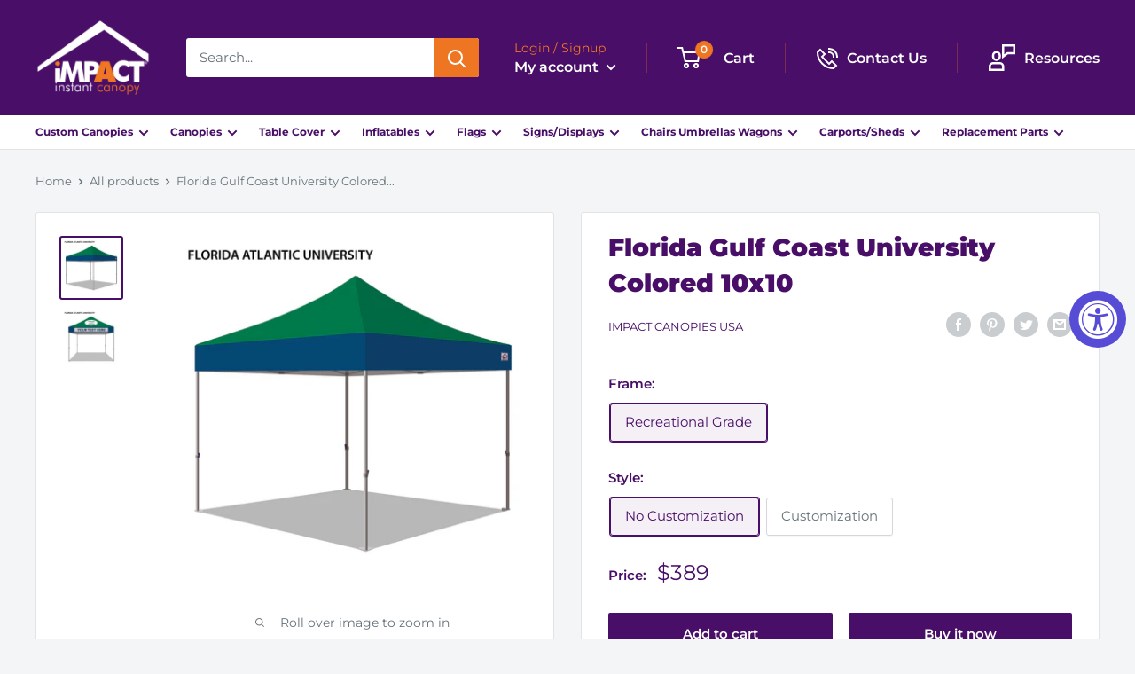

--- FILE ---
content_type: text/html; charset=utf-8
request_url: https://impactcanopy.com/products/florida-gulf-coast-university-colored-10x10
body_size: 74584
content:

<!doctype html>

<html class="no-js" lang="en">
  <head>  <script type="application/vnd.locksmith+json" data-locksmith>{"version":"v254","locked":false,"initialized":true,"scope":"product","access_granted":true,"access_denied":false,"requires_customer":false,"manual_lock":false,"remote_lock":false,"has_timeout":false,"remote_rendered":null,"hide_resource":false,"hide_links_to_resource":false,"transparent":true,"locks":{"all":[],"opened":[]},"keys":[],"keys_signature":"5376ec184ac91f3fb95266d4d5f73c99b572431953d22426a07b64315d113fbe","state":{"template":"product.ncaa","theme":174706655542,"product":"florida-gulf-coast-university-colored-10x10","collection":null,"page":null,"blog":null,"article":null,"app":null},"now":1769457432,"path":"\/products\/florida-gulf-coast-university-colored-10x10","locale_root_url":"\/","canonical_url":"https:\/\/impactcanopy.com\/products\/florida-gulf-coast-university-colored-10x10","customer_id":null,"customer_id_signature":"5376ec184ac91f3fb95266d4d5f73c99b572431953d22426a07b64315d113fbe","cart":null}</script><script data-locksmith>!function(){undefined;!function(){var s=window.Locksmith={},e=document.querySelector('script[type="application/vnd.locksmith+json"]'),n=e&&e.innerHTML;if(s.state={},s.util={},s.loading=!1,n)try{s.state=JSON.parse(n)}catch(d){}if(document.addEventListener&&document.querySelector){var o,a,i,t=[76,79,67,75,83,77,73,84,72,49,49],c=function(){a=t.slice(0)},l="style",r=function(e){e&&27!==e.keyCode&&"click"!==e.type||(document.removeEventListener("keydown",r),document.removeEventListener("click",r),o&&document.body.removeChild(o),o=null)};c(),document.addEventListener("keyup",function(e){if(e.keyCode===a[0]){if(clearTimeout(i),a.shift(),0<a.length)return void(i=setTimeout(c,1e3));c(),r(),(o=document.createElement("div"))[l].width="50%",o[l].maxWidth="1000px",o[l].height="85%",o[l].border="1px rgba(0, 0, 0, 0.2) solid",o[l].background="rgba(255, 255, 255, 0.99)",o[l].borderRadius="4px",o[l].position="fixed",o[l].top="50%",o[l].left="50%",o[l].transform="translateY(-50%) translateX(-50%)",o[l].boxShadow="0 2px 5px rgba(0, 0, 0, 0.3), 0 0 100vh 100vw rgba(0, 0, 0, 0.5)",o[l].zIndex="2147483645";var t=document.createElement("textarea");t.value=JSON.stringify(JSON.parse(n),null,2),t[l].border="none",t[l].display="block",t[l].boxSizing="border-box",t[l].width="100%",t[l].height="100%",t[l].background="transparent",t[l].padding="22px",t[l].fontFamily="monospace",t[l].fontSize="14px",t[l].color="#333",t[l].resize="none",t[l].outline="none",t.readOnly=!0,o.appendChild(t),document.body.appendChild(o),t.addEventListener("click",function(e){e.stopImmediatePropagation()}),t.select(),document.addEventListener("keydown",r),document.addEventListener("click",r)}})}s.isEmbedded=-1!==window.location.search.indexOf("_ab=0&_fd=0&_sc=1"),s.path=s.state.path||window.location.pathname,s.basePath=s.state.locale_root_url.concat("/apps/locksmith").replace(/^\/\//,"/"),s.reloading=!1,s.util.console=window.console||{log:function(){},error:function(){}},s.util.makeUrl=function(e,t){var n,o=s.basePath+e,a=[],i=s.cache();for(n in i)a.push(n+"="+encodeURIComponent(i[n]));for(n in t)a.push(n+"="+encodeURIComponent(t[n]));return s.state.customer_id&&(a.push("customer_id="+encodeURIComponent(s.state.customer_id)),a.push("customer_id_signature="+encodeURIComponent(s.state.customer_id_signature))),o+=(-1===o.indexOf("?")?"?":"&")+a.join("&")},s._initializeCallbacks=[],s.on=function(e,t){if("initialize"!==e)throw'Locksmith.on() currently only supports the "initialize" event';s._initializeCallbacks.push(t)},s.initializeSession=function(e){if(!s.isEmbedded){var t=!1,n=!0,o=!0;(e=e||{}).silent&&(o=n=!(t=!0)),s.ping({silent:t,spinner:n,reload:o,callback:function(){s._initializeCallbacks.forEach(function(e){e()})}})}},s.cache=function(e){var t={};try{var n=function a(e){return(document.cookie.match("(^|; )"+e+"=([^;]*)")||0)[2]};t=JSON.parse(decodeURIComponent(n("locksmith-params")||"{}"))}catch(d){}if(e){for(var o in e)t[o]=e[o];document.cookie="locksmith-params=; expires=Thu, 01 Jan 1970 00:00:00 GMT; path=/",document.cookie="locksmith-params="+encodeURIComponent(JSON.stringify(t))+"; path=/"}return t},s.cache.cart=s.state.cart,s.cache.cartLastSaved=null,s.params=s.cache(),s.util.reload=function(){s.reloading=!0;try{window.location.href=window.location.href.replace(/#.*/,"")}catch(d){s.util.console.error("Preferred reload method failed",d),window.location.reload()}},s.cache.saveCart=function(e){if(!s.cache.cart||s.cache.cart===s.cache.cartLastSaved)return e?e():null;var t=s.cache.cartLastSaved;s.cache.cartLastSaved=s.cache.cart,fetch("/cart/update.js",{method:"POST",headers:{"Content-Type":"application/json",Accept:"application/json"},body:JSON.stringify({attributes:{locksmith:s.cache.cart}})}).then(function(e){if(!e.ok)throw new Error("Cart update failed: "+e.status);return e.json()}).then(function(){e&&e()})["catch"](function(e){if(s.cache.cartLastSaved=t,!s.reloading)throw e})},s.util.spinnerHTML='<style>body{background:#FFF}@keyframes spin{from{transform:rotate(0deg)}to{transform:rotate(360deg)}}#loading{display:flex;width:100%;height:50vh;color:#777;align-items:center;justify-content:center}#loading .spinner{display:block;animation:spin 600ms linear infinite;position:relative;width:50px;height:50px}#loading .spinner-ring{stroke:currentColor;stroke-dasharray:100%;stroke-width:2px;stroke-linecap:round;fill:none}</style><div id="loading"><div class="spinner"><svg width="100%" height="100%"><svg preserveAspectRatio="xMinYMin"><circle class="spinner-ring" cx="50%" cy="50%" r="45%"></circle></svg></svg></div></div>',s.util.clobberBody=function(e){document.body.innerHTML=e},s.util.clobberDocument=function(e){e.responseText&&(e=e.responseText),document.documentElement&&document.removeChild(document.documentElement);var t=document.open("text/html","replace");t.writeln(e),t.close(),setTimeout(function(){var e=t.querySelector("[autofocus]");e&&e.focus()},100)},s.util.serializeForm=function(e){if(e&&"FORM"===e.nodeName){var t,n,o={};for(t=e.elements.length-1;0<=t;t-=1)if(""!==e.elements[t].name)switch(e.elements[t].nodeName){case"INPUT":switch(e.elements[t].type){default:case"text":case"hidden":case"password":case"button":case"reset":case"submit":o[e.elements[t].name]=e.elements[t].value;break;case"checkbox":case"radio":e.elements[t].checked&&(o[e.elements[t].name]=e.elements[t].value);break;case"file":}break;case"TEXTAREA":o[e.elements[t].name]=e.elements[t].value;break;case"SELECT":switch(e.elements[t].type){case"select-one":o[e.elements[t].name]=e.elements[t].value;break;case"select-multiple":for(n=e.elements[t].options.length-1;0<=n;n-=1)e.elements[t].options[n].selected&&(o[e.elements[t].name]=e.elements[t].options[n].value)}break;case"BUTTON":switch(e.elements[t].type){case"reset":case"submit":case"button":o[e.elements[t].name]=e.elements[t].value}}return o}},s.util.on=function(e,i,s,t){t=t||document;var c="locksmith-"+e+i,n=function(e){var t=e.target,n=e.target.parentElement,o=t&&t.className&&(t.className.baseVal||t.className)||"",a=n&&n.className&&(n.className.baseVal||n.className)||"";("string"==typeof o&&-1!==o.split(/\s+/).indexOf(i)||"string"==typeof a&&-1!==a.split(/\s+/).indexOf(i))&&!e[c]&&(e[c]=!0,s(e))};t.attachEvent?t.attachEvent(e,n):t.addEventListener(e,n,!1)},s.util.enableActions=function(e){s.util.on("click","locksmith-action",function(e){e.preventDefault();var t=e.target;t.dataset.confirmWith&&!confirm(t.dataset.confirmWith)||(t.disabled=!0,t.innerText=t.dataset.disableWith,s.post("/action",t.dataset.locksmithParams,{spinner:!1,type:"text",success:function(e){(e=JSON.parse(e.responseText)).message&&alert(e.message),s.util.reload()}}))},e)},s.util.inject=function(e,t){var n=["data","locksmith","append"];if(-1!==t.indexOf(n.join("-"))){var o=document.createElement("div");o.innerHTML=t,e.appendChild(o)}else e.innerHTML=t;var a,i,s=e.querySelectorAll("script");for(i=0;i<s.length;++i){a=s[i];var c=document.createElement("script");if(a.type&&(c.type=a.type),a.src)c.src=a.src;else{var l=document.createTextNode(a.innerHTML);c.appendChild(l)}e.appendChild(c)}var r=e.querySelector("[autofocus]");r&&r.focus()},s.post=function(e,t,n){!1!==(n=n||{}).spinner&&s.util.clobberBody(s.util.spinnerHTML);var o={};n.container===document?(o.layout=1,n.success=function(e){s.util.clobberDocument(e)}):n.container&&(o.layout=0,n.success=function(e){var t=document.getElementById(n.container);s.util.inject(t,e),t.id===t.firstChild.id&&t.parentElement.replaceChild(t.firstChild,t)}),n.form_type&&(t.form_type=n.form_type),n.include_layout_classes!==undefined&&(t.include_layout_classes=n.include_layout_classes),n.lock_id!==undefined&&(t.lock_id=n.lock_id),s.loading=!0;var a=s.util.makeUrl(e,o),i="json"===n.type||"text"===n.type;fetch(a,{method:"POST",headers:{"Content-Type":"application/json",Accept:i?"application/json":"text/html"},body:JSON.stringify(t)}).then(function(e){if(!e.ok)throw new Error("Request failed: "+e.status);return e.text()}).then(function(e){var t=n.success||s.util.clobberDocument;t(i?{responseText:e}:e)})["catch"](function(e){if(!s.reloading)if("dashboard.weglot.com"!==window.location.host){if(!n.silent)throw alert("Something went wrong! Please refresh and try again."),e;console.error(e)}else console.error(e)})["finally"](function(){s.loading=!1})},s.postResource=function(e,t){e.path=s.path,e.search=window.location.search,e.state=s.state,e.passcode&&(e.passcode=e.passcode.trim()),e.email&&(e.email=e.email.trim()),e.state.cart=s.cache.cart,e.locksmith_json=s.jsonTag,e.locksmith_json_signature=s.jsonTagSignature,s.post("/resource",e,t)},s.ping=function(e){if(!s.isEmbedded){e=e||{};var t=function(){e.reload?s.util.reload():"function"==typeof e.callback&&e.callback()};s.post("/ping",{path:s.path,search:window.location.search,state:s.state},{spinner:!!e.spinner,silent:"undefined"==typeof e.silent||e.silent,type:"text",success:function(e){e&&e.responseText?((e=JSON.parse(e.responseText)).messages&&0<e.messages.length&&s.showMessages(e.messages),e.cart&&s.cache.cart!==e.cart?(s.cache.cart=e.cart,s.cache.saveCart(function(){t(),e.cart&&e.cart.match(/^.+:/)&&s.util.reload()})):t()):console.error("[Locksmith] Invalid result in ping callback:",e)}})}},s.timeoutMonitor=function(){var e=s.cache.cart;s.ping({callback:function(){e!==s.cache.cart||setTimeout(function(){s.timeoutMonitor()},6e4)}})},s.showMessages=function(e){var t=document.createElement("div");t.style.position="fixed",t.style.left=0,t.style.right=0,t.style.bottom="-50px",t.style.opacity=0,t.style.background="#191919",t.style.color="#ddd",t.style.transition="bottom 0.2s, opacity 0.2s",t.style.zIndex=999999,t.innerHTML="        <style>          .locksmith-ab .locksmith-b { display: none; }          .locksmith-ab.toggled .locksmith-b { display: flex; }          .locksmith-ab.toggled .locksmith-a { display: none; }          .locksmith-flex { display: flex; flex-wrap: wrap; justify-content: space-between; align-items: center; padding: 10px 20px; }          .locksmith-message + .locksmith-message { border-top: 1px #555 solid; }          .locksmith-message a { color: inherit; font-weight: bold; }          .locksmith-message a:hover { color: inherit; opacity: 0.8; }          a.locksmith-ab-toggle { font-weight: inherit; text-decoration: underline; }          .locksmith-text { flex-grow: 1; }          .locksmith-cta { flex-grow: 0; text-align: right; }          .locksmith-cta button { transform: scale(0.8); transform-origin: left; }          .locksmith-cta > * { display: block; }          .locksmith-cta > * + * { margin-top: 10px; }          .locksmith-message a.locksmith-close { flex-grow: 0; text-decoration: none; margin-left: 15px; font-size: 30px; font-family: monospace; display: block; padding: 2px 10px; }                    @media screen and (max-width: 600px) {            .locksmith-wide-only { display: none !important; }            .locksmith-flex { padding: 0 15px; }            .locksmith-flex > * { margin-top: 5px; margin-bottom: 5px; }            .locksmith-cta { text-align: left; }          }                    @media screen and (min-width: 601px) {            .locksmith-narrow-only { display: none !important; }          }        </style>      "+e.map(function(e){return'<div class="locksmith-message">'+e+"</div>"}).join(""),document.body.appendChild(t),document.body.style.position="relative",document.body.parentElement.style.paddingBottom=t.offsetHeight+"px",setTimeout(function(){t.style.bottom=0,t.style.opacity=1},50),s.util.on("click","locksmith-ab-toggle",function(e){e.preventDefault();for(var t=e.target.parentElement;-1===t.className.split(" ").indexOf("locksmith-ab");)t=t.parentElement;-1!==t.className.split(" ").indexOf("toggled")?t.className=t.className.replace("toggled",""):t.className=t.className+" toggled"}),s.util.enableActions(t)}}()}();</script>
      <script data-locksmith>Locksmith.cache.cart=null</script>

  <script data-locksmith>Locksmith.jsonTag="{\"version\":\"v254\",\"locked\":false,\"initialized\":true,\"scope\":\"product\",\"access_granted\":true,\"access_denied\":false,\"requires_customer\":false,\"manual_lock\":false,\"remote_lock\":false,\"has_timeout\":false,\"remote_rendered\":null,\"hide_resource\":false,\"hide_links_to_resource\":false,\"transparent\":true,\"locks\":{\"all\":[],\"opened\":[]},\"keys\":[],\"keys_signature\":\"5376ec184ac91f3fb95266d4d5f73c99b572431953d22426a07b64315d113fbe\",\"state\":{\"template\":\"product.ncaa\",\"theme\":174706655542,\"product\":\"florida-gulf-coast-university-colored-10x10\",\"collection\":null,\"page\":null,\"blog\":null,\"article\":null,\"app\":null},\"now\":1769457432,\"path\":\"\\\/products\\\/florida-gulf-coast-university-colored-10x10\",\"locale_root_url\":\"\\\/\",\"canonical_url\":\"https:\\\/\\\/impactcanopy.com\\\/products\\\/florida-gulf-coast-university-colored-10x10\",\"customer_id\":null,\"customer_id_signature\":\"5376ec184ac91f3fb95266d4d5f73c99b572431953d22426a07b64315d113fbe\",\"cart\":null}";Locksmith.jsonTagSignature="9784c428cf10f576c6aae3b90be43ce7030e0f23f4c3dd2239524ffdd79a717c"</script>
<!-- Google tag (gtag.js) -->
<script async src="https://www.googletagmanager.com/gtag/js?id=G-49ZLW0VXR5"></script>
<script>
  window.dataLayer = window.dataLayer || [];
  function gtag(){dataLayer.push(arguments);}
  gtag('js', new Date());

  gtag('config', 'G-49ZLW0VXR5');
</script>

    <meta charset="utf-8"> 
    <meta http-equiv="X-UA-Compatible" content="IE=edge,chrome=1">
    <meta name="viewport" content="width=device-width, initial-scale=1.0, height=device-height, minimum-scale=1.0, maximum-scale=1.0">
    <meta name="theme-color" content="#490e67">

    <META HTTP-EQUIV="Content-type" CONTENT="text/html; charset=UTF-8">	
    
    <!-- Global site tag (gtag.js) - Google Ads: 688747120 -->
    <script async src="https://www.googletagmanager.com/gtag/js?id=AW-688747120"></script>
    <script>				
      window.dataLayer = window.dataLayer || [];
      function gtag(){dataLayer.push(arguments);}
      gtag('js', new Date());
      gtag('config', 'AW-688747120');				
    </script><title>Florida Gulf Coast University Colored 10x10 &ndash; Impact Canopies USA
</title><meta name="description" content="Florida Gulf Coast University Colored 10x10 The perfect canopy for every sports fan!  Whether you&#39;re tailgating or just enjoying time in the sun, these high quality tents are well built and made to show off your school spirit. Want to amp up your shade? Add custom printing to your colored canopy.  Bright, vivid colors ">
<link rel="canonical" href="https://impactcanopy.com/products/florida-gulf-coast-university-colored-10x10"><link rel="shortcut icon" href="//impactcanopy.com/cdn/shop/files/favicon_48x48.png?v=1613542116" type="image/png"><link rel="preload" as="style" href="//impactcanopy.com/cdn/shop/t/58/assets/theme.scss.css?v=36188240129638988771762966221">

    <meta property="og:type" content="product">
<meta property="og:title" content="Florida Gulf Coast University Colored 10x10">
<meta property="og:image" content="http://impactcanopy.com/cdn/shop/files/FLORIDA-GULF-COAST-UNIVERSITY_1024x.jpg?v=1754335587">
<meta property="og:image:secure_url" content="https://impactcanopy.com/cdn/shop/files/FLORIDA-GULF-COAST-UNIVERSITY_1024x.jpg?v=1754335587">
<meta property="og:image" content="http://impactcanopy.com/cdn/shop/files/FLORIDA-GULF-COAST-UNIVERSITY-_PEAK-AND-VALANCE_1024x.jpg?v=1754335588">
<meta property="og:image:secure_url" content="https://impactcanopy.com/cdn/shop/files/FLORIDA-GULF-COAST-UNIVERSITY-_PEAK-AND-VALANCE_1024x.jpg?v=1754335588">
<meta property="product:price:amount" content="389.00">
  <meta property="product:price:currency" content="USD"><meta property="og:description" content="Florida Gulf Coast University Colored 10x10 The perfect canopy for every sports fan!  Whether you&#39;re tailgating or just enjoying time in the sun, these high quality tents are well built and made to show off your school spirit. Want to amp up your shade? Add custom printing to your colored canopy.  Bright, vivid colors ">
<meta property="og:url" content="https://impactcanopy.com/products/florida-gulf-coast-university-colored-10x10">
<meta property="og:site_name" content="Impact Canopies USA"><meta name="twitter:card" content="summary"><meta name="twitter:title" content="Florida Gulf Coast University Colored 10x10">
<meta name="twitter:description" content="Florida Gulf Coast University Colored 10x10 The perfect canopy for every sports fan!  Whether you&#39;re tailgating or just enjoying time in the sun, these high quality tents are well built and made to show off your school spirit. Want to amp up your shade? Add custom printing to your colored canopy.  Bright, vivid colors printed using the latest dye-sub technology will bring your message to the world. These tops are digitally printed to the specified color from white fabric on the outside of the fabric. So the underneath (inside) of the top is white. Canopy Top meets Fire Code CPAI-84. Fabric: Durable Standard Polyester Frames - Recreational Grade Steel Frame 1 1/8&quot; square legs White powder coated steel Push pin locking mechanism Lightweight steel Easy set up - No Tools Required Includes Frame, Dust Cover, and Rope &amp;amp; Spike Kit">
<meta name="twitter:image" content="https://impactcanopy.com/cdn/shop/files/FLORIDA-GULF-COAST-UNIVERSITY_600x600_crop_center.jpg?v=1754335587">

<link rel="preconnect" href="//fonts.shopifycdn.com">
    <link rel="dns-prefetch" href="//productreviews.shopifycdn.com">
    <link rel="dns-prefetch" href="//maps.googleapis.com">
    <link rel="dns-prefetch" href="//maps.gstatic.com">
    
   <style>.removescacfp input.search-bar__input.is-filled {    display: block !important;    }</style> 

    <script>window.performance && window.performance.mark && window.performance.mark('shopify.content_for_header.start');</script><meta name="google-site-verification" content="PaOtQ4AMp6uYI8DDrjplR-1I3qd92XMuespUO1R9Wfc">
<meta name="google-site-verification" content="jZfy9Y0ClvoL6Q0x3VtNFm96LnqWETUAAqrEiPMpgRo">
<meta id="shopify-digital-wallet" name="shopify-digital-wallet" content="/26095222843/digital_wallets/dialog">
<meta name="shopify-checkout-api-token" content="3133d25c143c2c5018d1435aa287d339">
<meta id="in-context-paypal-metadata" data-shop-id="26095222843" data-venmo-supported="false" data-environment="production" data-locale="en_US" data-paypal-v4="true" data-currency="USD">
<link rel="alternate" type="application/json+oembed" href="https://impactcanopy.com/products/florida-gulf-coast-university-colored-10x10.oembed">
<script async="async" src="/checkouts/internal/preloads.js?locale=en-US"></script>
<link rel="preconnect" href="https://shop.app" crossorigin="anonymous">
<script async="async" src="https://shop.app/checkouts/internal/preloads.js?locale=en-US&shop_id=26095222843" crossorigin="anonymous"></script>
<script id="apple-pay-shop-capabilities" type="application/json">{"shopId":26095222843,"countryCode":"US","currencyCode":"USD","merchantCapabilities":["supports3DS"],"merchantId":"gid:\/\/shopify\/Shop\/26095222843","merchantName":"Impact Canopies USA","requiredBillingContactFields":["postalAddress","email","phone"],"requiredShippingContactFields":["postalAddress","email","phone"],"shippingType":"shipping","supportedNetworks":["visa","masterCard","discover","elo","jcb"],"total":{"type":"pending","label":"Impact Canopies USA","amount":"1.00"},"shopifyPaymentsEnabled":true,"supportsSubscriptions":true}</script>
<script id="shopify-features" type="application/json">{"accessToken":"3133d25c143c2c5018d1435aa287d339","betas":["rich-media-storefront-analytics"],"domain":"impactcanopy.com","predictiveSearch":true,"shopId":26095222843,"locale":"en"}</script>
<script>var Shopify = Shopify || {};
Shopify.shop = "impact-canopy-usa.myshopify.com";
Shopify.locale = "en";
Shopify.currency = {"active":"USD","rate":"1.0"};
Shopify.country = "US";
Shopify.theme = {"name":"Grz-Production-2.21.25","id":174706655542,"schema_name":"Warehouse","schema_version":"1.6.5","theme_store_id":871,"role":"main"};
Shopify.theme.handle = "null";
Shopify.theme.style = {"id":null,"handle":null};
Shopify.cdnHost = "impactcanopy.com/cdn";
Shopify.routes = Shopify.routes || {};
Shopify.routes.root = "/";</script>
<script type="module">!function(o){(o.Shopify=o.Shopify||{}).modules=!0}(window);</script>
<script>!function(o){function n(){var o=[];function n(){o.push(Array.prototype.slice.apply(arguments))}return n.q=o,n}var t=o.Shopify=o.Shopify||{};t.loadFeatures=n(),t.autoloadFeatures=n()}(window);</script>
<script>
  window.ShopifyPay = window.ShopifyPay || {};
  window.ShopifyPay.apiHost = "shop.app\/pay";
  window.ShopifyPay.redirectState = null;
</script>
<script id="shop-js-analytics" type="application/json">{"pageType":"product"}</script>
<script defer="defer" async type="module" src="//impactcanopy.com/cdn/shopifycloud/shop-js/modules/v2/client.init-shop-cart-sync_BT-GjEfc.en.esm.js"></script>
<script defer="defer" async type="module" src="//impactcanopy.com/cdn/shopifycloud/shop-js/modules/v2/chunk.common_D58fp_Oc.esm.js"></script>
<script defer="defer" async type="module" src="//impactcanopy.com/cdn/shopifycloud/shop-js/modules/v2/chunk.modal_xMitdFEc.esm.js"></script>
<script type="module">
  await import("//impactcanopy.com/cdn/shopifycloud/shop-js/modules/v2/client.init-shop-cart-sync_BT-GjEfc.en.esm.js");
await import("//impactcanopy.com/cdn/shopifycloud/shop-js/modules/v2/chunk.common_D58fp_Oc.esm.js");
await import("//impactcanopy.com/cdn/shopifycloud/shop-js/modules/v2/chunk.modal_xMitdFEc.esm.js");

  window.Shopify.SignInWithShop?.initShopCartSync?.({"fedCMEnabled":true,"windoidEnabled":true});

</script>
<script>
  window.Shopify = window.Shopify || {};
  if (!window.Shopify.featureAssets) window.Shopify.featureAssets = {};
  window.Shopify.featureAssets['shop-js'] = {"shop-cart-sync":["modules/v2/client.shop-cart-sync_DZOKe7Ll.en.esm.js","modules/v2/chunk.common_D58fp_Oc.esm.js","modules/v2/chunk.modal_xMitdFEc.esm.js"],"init-fed-cm":["modules/v2/client.init-fed-cm_B6oLuCjv.en.esm.js","modules/v2/chunk.common_D58fp_Oc.esm.js","modules/v2/chunk.modal_xMitdFEc.esm.js"],"shop-cash-offers":["modules/v2/client.shop-cash-offers_D2sdYoxE.en.esm.js","modules/v2/chunk.common_D58fp_Oc.esm.js","modules/v2/chunk.modal_xMitdFEc.esm.js"],"shop-login-button":["modules/v2/client.shop-login-button_QeVjl5Y3.en.esm.js","modules/v2/chunk.common_D58fp_Oc.esm.js","modules/v2/chunk.modal_xMitdFEc.esm.js"],"pay-button":["modules/v2/client.pay-button_DXTOsIq6.en.esm.js","modules/v2/chunk.common_D58fp_Oc.esm.js","modules/v2/chunk.modal_xMitdFEc.esm.js"],"shop-button":["modules/v2/client.shop-button_DQZHx9pm.en.esm.js","modules/v2/chunk.common_D58fp_Oc.esm.js","modules/v2/chunk.modal_xMitdFEc.esm.js"],"avatar":["modules/v2/client.avatar_BTnouDA3.en.esm.js"],"init-windoid":["modules/v2/client.init-windoid_CR1B-cfM.en.esm.js","modules/v2/chunk.common_D58fp_Oc.esm.js","modules/v2/chunk.modal_xMitdFEc.esm.js"],"init-shop-for-new-customer-accounts":["modules/v2/client.init-shop-for-new-customer-accounts_C_vY_xzh.en.esm.js","modules/v2/client.shop-login-button_QeVjl5Y3.en.esm.js","modules/v2/chunk.common_D58fp_Oc.esm.js","modules/v2/chunk.modal_xMitdFEc.esm.js"],"init-shop-email-lookup-coordinator":["modules/v2/client.init-shop-email-lookup-coordinator_BI7n9ZSv.en.esm.js","modules/v2/chunk.common_D58fp_Oc.esm.js","modules/v2/chunk.modal_xMitdFEc.esm.js"],"init-shop-cart-sync":["modules/v2/client.init-shop-cart-sync_BT-GjEfc.en.esm.js","modules/v2/chunk.common_D58fp_Oc.esm.js","modules/v2/chunk.modal_xMitdFEc.esm.js"],"shop-toast-manager":["modules/v2/client.shop-toast-manager_DiYdP3xc.en.esm.js","modules/v2/chunk.common_D58fp_Oc.esm.js","modules/v2/chunk.modal_xMitdFEc.esm.js"],"init-customer-accounts":["modules/v2/client.init-customer-accounts_D9ZNqS-Q.en.esm.js","modules/v2/client.shop-login-button_QeVjl5Y3.en.esm.js","modules/v2/chunk.common_D58fp_Oc.esm.js","modules/v2/chunk.modal_xMitdFEc.esm.js"],"init-customer-accounts-sign-up":["modules/v2/client.init-customer-accounts-sign-up_iGw4briv.en.esm.js","modules/v2/client.shop-login-button_QeVjl5Y3.en.esm.js","modules/v2/chunk.common_D58fp_Oc.esm.js","modules/v2/chunk.modal_xMitdFEc.esm.js"],"shop-follow-button":["modules/v2/client.shop-follow-button_CqMgW2wH.en.esm.js","modules/v2/chunk.common_D58fp_Oc.esm.js","modules/v2/chunk.modal_xMitdFEc.esm.js"],"checkout-modal":["modules/v2/client.checkout-modal_xHeaAweL.en.esm.js","modules/v2/chunk.common_D58fp_Oc.esm.js","modules/v2/chunk.modal_xMitdFEc.esm.js"],"shop-login":["modules/v2/client.shop-login_D91U-Q7h.en.esm.js","modules/v2/chunk.common_D58fp_Oc.esm.js","modules/v2/chunk.modal_xMitdFEc.esm.js"],"lead-capture":["modules/v2/client.lead-capture_BJmE1dJe.en.esm.js","modules/v2/chunk.common_D58fp_Oc.esm.js","modules/v2/chunk.modal_xMitdFEc.esm.js"],"payment-terms":["modules/v2/client.payment-terms_Ci9AEqFq.en.esm.js","modules/v2/chunk.common_D58fp_Oc.esm.js","modules/v2/chunk.modal_xMitdFEc.esm.js"]};
</script>
<script>(function() {
  var isLoaded = false;
  function asyncLoad() {
    if (isLoaded) return;
    isLoaded = true;
    var urls = ["\/\/www.powr.io\/powr.js?powr-token=impact-canopy-usa.myshopify.com\u0026external-type=shopify\u0026shop=impact-canopy-usa.myshopify.com","https:\/\/upsells.boldapps.net\/v2_ui\/js\/UpsellTracker.js?shop=impact-canopy-usa.myshopify.com","https:\/\/image-optimizer.salessquad.co.uk\/scripts\/tiny_img_not_found_notifier_f10ede1fc4c701bb6539fa2ce5094da0.js?shop=impact-canopy-usa.myshopify.com","https:\/\/cozycountryredirectii.addons.business\/js\/eggbox\/3034\/script_f76f946c39866e61937cca3e25d0c2db.js?v=1\u0026sign=f76f946c39866e61937cca3e25d0c2db\u0026shop=impact-canopy-usa.myshopify.com","https:\/\/cdn.productcustomizer.com\/storefront\/production-product-customizer-v2.js?shop=impact-canopy-usa.myshopify.com","https:\/\/upsells.boldapps.net\/v2_ui\/js\/upsell.js?shop=impact-canopy-usa.myshopify.com","https:\/\/static.ablestar.app\/link-manager\/404-tracker\/26095222843\/cd7bb489-1864-4359-9730-9c9429ff4d77.js?shop=impact-canopy-usa.myshopify.com"];
    for (var i = 0; i < urls.length; i++) {
      var s = document.createElement('script');
      s.type = 'text/javascript';
      s.async = true;
      s.src = urls[i];
      var x = document.getElementsByTagName('script')[0];
      x.parentNode.insertBefore(s, x);
    }
  };
  if(window.attachEvent) {
    window.attachEvent('onload', asyncLoad);
  } else {
    window.addEventListener('load', asyncLoad, false);
  }
})();</script>
<script id="__st">var __st={"a":26095222843,"offset":-28800,"reqid":"45f50205-da38-4957-a640-51040e9de1cf-1769457432","pageurl":"impactcanopy.com\/products\/florida-gulf-coast-university-colored-10x10","u":"0c848d80fc3c","p":"product","rtyp":"product","rid":7811252748522};</script>
<script>window.ShopifyPaypalV4VisibilityTracking = true;</script>
<script id="captcha-bootstrap">!function(){'use strict';const t='contact',e='account',n='new_comment',o=[[t,t],['blogs',n],['comments',n],[t,'customer']],c=[[e,'customer_login'],[e,'guest_login'],[e,'recover_customer_password'],[e,'create_customer']],r=t=>t.map((([t,e])=>`form[action*='/${t}']:not([data-nocaptcha='true']) input[name='form_type'][value='${e}']`)).join(','),a=t=>()=>t?[...document.querySelectorAll(t)].map((t=>t.form)):[];function s(){const t=[...o],e=r(t);return a(e)}const i='password',u='form_key',d=['recaptcha-v3-token','g-recaptcha-response','h-captcha-response',i],f=()=>{try{return window.sessionStorage}catch{return}},m='__shopify_v',_=t=>t.elements[u];function p(t,e,n=!1){try{const o=window.sessionStorage,c=JSON.parse(o.getItem(e)),{data:r}=function(t){const{data:e,action:n}=t;return t[m]||n?{data:e,action:n}:{data:t,action:n}}(c);for(const[e,n]of Object.entries(r))t.elements[e]&&(t.elements[e].value=n);n&&o.removeItem(e)}catch(o){console.error('form repopulation failed',{error:o})}}const l='form_type',E='cptcha';function T(t){t.dataset[E]=!0}const w=window,h=w.document,L='Shopify',v='ce_forms',y='captcha';let A=!1;((t,e)=>{const n=(g='f06e6c50-85a8-45c8-87d0-21a2b65856fe',I='https://cdn.shopify.com/shopifycloud/storefront-forms-hcaptcha/ce_storefront_forms_captcha_hcaptcha.v1.5.2.iife.js',D={infoText:'Protected by hCaptcha',privacyText:'Privacy',termsText:'Terms'},(t,e,n)=>{const o=w[L][v],c=o.bindForm;if(c)return c(t,g,e,D).then(n);var r;o.q.push([[t,g,e,D],n]),r=I,A||(h.body.append(Object.assign(h.createElement('script'),{id:'captcha-provider',async:!0,src:r})),A=!0)});var g,I,D;w[L]=w[L]||{},w[L][v]=w[L][v]||{},w[L][v].q=[],w[L][y]=w[L][y]||{},w[L][y].protect=function(t,e){n(t,void 0,e),T(t)},Object.freeze(w[L][y]),function(t,e,n,w,h,L){const[v,y,A,g]=function(t,e,n){const i=e?o:[],u=t?c:[],d=[...i,...u],f=r(d),m=r(i),_=r(d.filter((([t,e])=>n.includes(e))));return[a(f),a(m),a(_),s()]}(w,h,L),I=t=>{const e=t.target;return e instanceof HTMLFormElement?e:e&&e.form},D=t=>v().includes(t);t.addEventListener('submit',(t=>{const e=I(t);if(!e)return;const n=D(e)&&!e.dataset.hcaptchaBound&&!e.dataset.recaptchaBound,o=_(e),c=g().includes(e)&&(!o||!o.value);(n||c)&&t.preventDefault(),c&&!n&&(function(t){try{if(!f())return;!function(t){const e=f();if(!e)return;const n=_(t);if(!n)return;const o=n.value;o&&e.removeItem(o)}(t);const e=Array.from(Array(32),(()=>Math.random().toString(36)[2])).join('');!function(t,e){_(t)||t.append(Object.assign(document.createElement('input'),{type:'hidden',name:u})),t.elements[u].value=e}(t,e),function(t,e){const n=f();if(!n)return;const o=[...t.querySelectorAll(`input[type='${i}']`)].map((({name:t})=>t)),c=[...d,...o],r={};for(const[a,s]of new FormData(t).entries())c.includes(a)||(r[a]=s);n.setItem(e,JSON.stringify({[m]:1,action:t.action,data:r}))}(t,e)}catch(e){console.error('failed to persist form',e)}}(e),e.submit())}));const S=(t,e)=>{t&&!t.dataset[E]&&(n(t,e.some((e=>e===t))),T(t))};for(const o of['focusin','change'])t.addEventListener(o,(t=>{const e=I(t);D(e)&&S(e,y())}));const B=e.get('form_key'),M=e.get(l),P=B&&M;t.addEventListener('DOMContentLoaded',(()=>{const t=y();if(P)for(const e of t)e.elements[l].value===M&&p(e,B);[...new Set([...A(),...v().filter((t=>'true'===t.dataset.shopifyCaptcha))])].forEach((e=>S(e,t)))}))}(h,new URLSearchParams(w.location.search),n,t,e,['guest_login'])})(!0,!0)}();</script>
<script integrity="sha256-4kQ18oKyAcykRKYeNunJcIwy7WH5gtpwJnB7kiuLZ1E=" data-source-attribution="shopify.loadfeatures" defer="defer" src="//impactcanopy.com/cdn/shopifycloud/storefront/assets/storefront/load_feature-a0a9edcb.js" crossorigin="anonymous"></script>
<script crossorigin="anonymous" defer="defer" src="//impactcanopy.com/cdn/shopifycloud/storefront/assets/shopify_pay/storefront-65b4c6d7.js?v=20250812"></script>
<script data-source-attribution="shopify.dynamic_checkout.dynamic.init">var Shopify=Shopify||{};Shopify.PaymentButton=Shopify.PaymentButton||{isStorefrontPortableWallets:!0,init:function(){window.Shopify.PaymentButton.init=function(){};var t=document.createElement("script");t.src="https://impactcanopy.com/cdn/shopifycloud/portable-wallets/latest/portable-wallets.en.js",t.type="module",document.head.appendChild(t)}};
</script>
<script data-source-attribution="shopify.dynamic_checkout.buyer_consent">
  function portableWalletsHideBuyerConsent(e){var t=document.getElementById("shopify-buyer-consent"),n=document.getElementById("shopify-subscription-policy-button");t&&n&&(t.classList.add("hidden"),t.setAttribute("aria-hidden","true"),n.removeEventListener("click",e))}function portableWalletsShowBuyerConsent(e){var t=document.getElementById("shopify-buyer-consent"),n=document.getElementById("shopify-subscription-policy-button");t&&n&&(t.classList.remove("hidden"),t.removeAttribute("aria-hidden"),n.addEventListener("click",e))}window.Shopify?.PaymentButton&&(window.Shopify.PaymentButton.hideBuyerConsent=portableWalletsHideBuyerConsent,window.Shopify.PaymentButton.showBuyerConsent=portableWalletsShowBuyerConsent);
</script>
<script>
  function portableWalletsCleanup(e){e&&e.src&&console.error("Failed to load portable wallets script "+e.src);var t=document.querySelectorAll("shopify-accelerated-checkout .shopify-payment-button__skeleton, shopify-accelerated-checkout-cart .wallet-cart-button__skeleton"),e=document.getElementById("shopify-buyer-consent");for(let e=0;e<t.length;e++)t[e].remove();e&&e.remove()}function portableWalletsNotLoadedAsModule(e){e instanceof ErrorEvent&&"string"==typeof e.message&&e.message.includes("import.meta")&&"string"==typeof e.filename&&e.filename.includes("portable-wallets")&&(window.removeEventListener("error",portableWalletsNotLoadedAsModule),window.Shopify.PaymentButton.failedToLoad=e,"loading"===document.readyState?document.addEventListener("DOMContentLoaded",window.Shopify.PaymentButton.init):window.Shopify.PaymentButton.init())}window.addEventListener("error",portableWalletsNotLoadedAsModule);
</script>

<script type="module" src="https://impactcanopy.com/cdn/shopifycloud/portable-wallets/latest/portable-wallets.en.js" onError="portableWalletsCleanup(this)" crossorigin="anonymous"></script>
<script nomodule>
  document.addEventListener("DOMContentLoaded", portableWalletsCleanup);
</script>

<link id="shopify-accelerated-checkout-styles" rel="stylesheet" media="screen" href="https://impactcanopy.com/cdn/shopifycloud/portable-wallets/latest/accelerated-checkout-backwards-compat.css" crossorigin="anonymous">
<style id="shopify-accelerated-checkout-cart">
        #shopify-buyer-consent {
  margin-top: 1em;
  display: inline-block;
  width: 100%;
}

#shopify-buyer-consent.hidden {
  display: none;
}

#shopify-subscription-policy-button {
  background: none;
  border: none;
  padding: 0;
  text-decoration: underline;
  font-size: inherit;
  cursor: pointer;
}

#shopify-subscription-policy-button::before {
  box-shadow: none;
}

      </style>

<script>window.performance && window.performance.mark && window.performance.mark('shopify.content_for_header.end');</script>
<script>window.BOLD = window.BOLD || {};
    window.BOLD.common = window.BOLD.common || {};
    window.BOLD.common.Shopify = window.BOLD.common.Shopify || {};
    window.BOLD.common.Shopify.shop = {
      domain: 'impactcanopy.com',
      permanent_domain: 'impact-canopy-usa.myshopify.com',
      url: 'https://impactcanopy.com',
      secure_url: 'https://impactcanopy.com',
      money_format: "${{amount}}",
      currency: "USD"
    };
    window.BOLD.common.Shopify.customer = {
      id: null,
      tags: null,
    };
    window.BOLD.common.Shopify.cart = {"note":null,"attributes":{},"original_total_price":0,"total_price":0,"total_discount":0,"total_weight":0.0,"item_count":0,"items":[],"requires_shipping":false,"currency":"USD","items_subtotal_price":0,"cart_level_discount_applications":[],"checkout_charge_amount":0};
    window.BOLD.common.template = 'product';window.BOLD.common.Shopify.formatMoney = function(money, format) {
        function n(t, e) {
            return "undefined" == typeof t ? e : t
        }
        function r(t, e, r, i) {
            if (e = n(e, 2),
                r = n(r, ","),
                i = n(i, "."),
            isNaN(t) || null == t)
                return 0;
            t = (t / 100).toFixed(e);
            var o = t.split(".")
                , a = o[0].replace(/(\d)(?=(\d\d\d)+(?!\d))/g, "$1" + r)
                , s = o[1] ? i + o[1] : "";
            return a + s
        }
        "string" == typeof money && (money = money.replace(".", ""));
        var i = ""
            , o = /\{\{\s*(\w+)\s*\}\}/
            , a = format || window.BOLD.common.Shopify.shop.money_format || window.Shopify.money_format || "$ {{ amount }}";
        switch (a.match(o)[1]) {
            case "amount":
                i = r(money, 2, ",", ".");
                break;
            case "amount_no_decimals":
                i = r(money, 0, ",", ".");
                break;
            case "amount_with_comma_separator":
                i = r(money, 2, ".", ",");
                break;
            case "amount_no_decimals_with_comma_separator":
                i = r(money, 0, ".", ",");
                break;
            case "amount_with_space_separator":
                i = r(money, 2, " ", ",");
                break;
            case "amount_no_decimals_with_space_separator":
                i = r(money, 0, " ", ",");
                break;
            case "amount_with_apostrophe_separator":
                i = r(money, 2, "'", ".");
                break;
        }
        return a.replace(o, i);
    };
    window.BOLD.common.Shopify.saveProduct = function (handle, product) {
      if (typeof handle === 'string' && typeof window.BOLD.common.Shopify.products[handle] === 'undefined') {
        if (typeof product === 'number') {
          window.BOLD.common.Shopify.handles[product] = handle;
          product = { id: product };
        }
        window.BOLD.common.Shopify.products[handle] = product;
      }
    };
    window.BOLD.common.Shopify.saveVariant = function (variant_id, variant) {
      if (typeof variant_id === 'number' && typeof window.BOLD.common.Shopify.variants[variant_id] === 'undefined') {
        window.BOLD.common.Shopify.variants[variant_id] = variant;
      }
    };window.BOLD.common.Shopify.products = window.BOLD.common.Shopify.products || {};
    window.BOLD.common.Shopify.variants = window.BOLD.common.Shopify.variants || {};
    window.BOLD.common.Shopify.handles = window.BOLD.common.Shopify.handles || {};window.BOLD.common.Shopify.saveProduct("florida-gulf-coast-university-colored-10x10", 7811252748522);window.BOLD.common.Shopify.saveVariant(43346274943210, { product_id: 7811252748522, product_handle: "florida-gulf-coast-university-colored-10x10", price: 38900, group_id: '', csp_metafield: {}});window.BOLD.common.Shopify.saveVariant(45865459810614, { product_id: 7811252748522, product_handle: "florida-gulf-coast-university-colored-10x10", price: 48900, group_id: '', csp_metafield: {}});window.BOLD.apps_installed = {"Product Upsell":3} || {};window.BOLD.common.Shopify.metafields = window.BOLD.common.Shopify.metafields || {};window.BOLD.common.Shopify.metafields["bold_rp"] = {"recurring_type":2};window.BOLD.common.Shopify.metafields["bold_csp_defaults"] = {};window.BOLD.common.cacheParams = window.BOLD.common.cacheParams || {};
</script><link href="//impactcanopy.com/cdn/shop/t/58/assets/bold-upsell.css?v=51915886505602322711740181725" rel="stylesheet" type="text/css" media="all" />
<link href="//impactcanopy.com/cdn/shop/t/58/assets/bold-upsell-custom.css?v=150135899998303055901740181724" rel="stylesheet" type="text/css" media="all" />
  <script type="application/ld+json">
  {
    "@context": "http://schema.org",
    "@type": "Product",
    "offers": [{
          "@type": "Offer",
          "name": "Recreational Grade \/ No Customization",
          "availability":"https://schema.org/InStock",
          "price": "389.00",
          "priceCurrency": "USD",
          "priceValidUntil": "2026-02-05","sku": "350071015-RG-NCATU","url": "/products/florida-gulf-coast-university-colored-10x10/products/florida-gulf-coast-university-colored-10x10?variant=43346274943210"
        },
{
          "@type": "Offer",
          "name": "Recreational Grade \/ Customization",
          "availability":"https://schema.org/InStock",
          "price": "489.00",
          "priceCurrency": "USD",
          "priceValidUntil": "2026-02-05","url": "/products/florida-gulf-coast-university-colored-10x10/products/florida-gulf-coast-university-colored-10x10?variant=45865459810614"
        }
],

    "brand": {
      "name": "Impact Canopies USA"
    },
    "name": "Florida Gulf Coast University Colored 10x10",
    "description": "Florida Gulf Coast University Colored 10x10\nThe perfect canopy for every sports fan!  Whether you're tailgating or just enjoying time in the sun, these high quality tents are well built and made to show off your school spirit.\n\nWant to amp up your shade? Add custom printing to your colored canopy.  Bright, vivid colors printed using the latest dye-sub technology will bring your message to the world.\n\n\n\n\nThese tops are digitally printed to the specified color from white fabric on the outside of the fabric. So the underneath (inside) of the top is white.\n\n\n\n\nCanopy Top meets Fire Code CPAI-84.\n\nFabric: Durable Standard Polyester\n\nFrames - Recreational Grade Steel Frame\n\n\n1 1\/8\" square legs\nWhite powder coated steel\nPush pin locking mechanism\nLightweight steel\nEasy set up - No Tools Required\nIncludes Frame, Dust Cover, and Rope \u0026amp; Spike Kit\nItem Weight: 28 lbs.\n",
    "category": "NCAA Canopy Tents",
    "url": "/products/florida-gulf-coast-university-colored-10x10/products/florida-gulf-coast-university-colored-10x10",
    "sku": "350071015-RG-NCATU",
    "image": {
      "@type": "ImageObject",
      "url": "https://impactcanopy.com/cdn/shop/files/FLORIDA-GULF-COAST-UNIVERSITY_1024x.jpg?v=1754335587",
      "image": "https://impactcanopy.com/cdn/shop/files/FLORIDA-GULF-COAST-UNIVERSITY_1024x.jpg?v=1754335587",
      "name": "Florida Gulf Coast University Colored 10x10",
      "width": "1024",
      "height": "1024"
    }
  }
  </script>



  <script type="application/ld+json">
  {
    "@context": "http://schema.org",
    "@type": "BreadcrumbList",
  "itemListElement": [{
      "@type": "ListItem",
      "position": 1,
      "name": "Home",
      "item": "https://impactcanopy.com"
    },{
          "@type": "ListItem",
          "position": 2,
          "name": "Florida Gulf Coast University Colored 10x10",
          "item": "https://impactcanopy.com/products/florida-gulf-coast-university-colored-10x10"
        }]
  }
  </script>


    <script>
      // This allows to expose several variables to the global scope, to be used in scripts
      window.theme = {
        template: "product",
        localeRootUrl: '',
        shopCurrency: "USD",
        cartCount: 0,
        customerId: null,
        moneyFormat: "${{amount}}",
        moneyWithCurrencyFormat: "${{amount}} USD",
        useNativeMultiCurrency: true,
        currencyConversionEnabled: false,
        currencyConversionMoneyFormat: "money_with_currency_format",
        currencyConversionRoundAmounts: false,
        showDiscount: true,
        discountMode: "saving",
        searchMode: "product,article",
        cartType: "page"
      };

      window.languages = {
        collectionOnSaleLabel: "Save {{savings}}",
        productFormUnavailable: "Unavailable",
        productFormAddToCart: "Add to cart",
        productFormSoldOut: "Sold out",
        shippingEstimatorNoResults: "No shipping could be found for your address.",
        shippingEstimatorOneResult: "There is one shipping rate for your address:",
        shippingEstimatorMultipleResults: "There are {{count}} shipping rates for your address:",
        shippingEstimatorErrors: "There are some errors:"
      };

      window.lazySizesConfig = {
        loadHidden: false,
        hFac: 0.8,
        expFactor: 3,
        customMedia: {
          '--phone': '(max-width: 640px)',
          '--tablet': '(min-width: 641px) and (max-width: 1023px)',
          '--lap': '(min-width: 1024px)'
        }
      };

      document.documentElement.className = document.documentElement.className.replace('no-js', 'js');
    </script>

    <script src="//impactcanopy.com/cdn/shop/t/58/assets/lazysizes.min.js?v=38423348123636194381740181728" async></script>

    
<script src="//polyfill-fastly.net/v3/polyfill.min.js?unknown=polyfill&features=fetch,Element.prototype.closest,Element.prototype.matches,Element.prototype.remove,Element.prototype.classList,Array.prototype.includes,Array.prototype.fill,String.prototype.includes,String.prototype.padStart,Object.assign,CustomEvent,Intl,URL,DOMTokenList,IntersectionObserver,IntersectionObserverEntry" defer></script>
    <script src="//impactcanopy.com/cdn/shop/t/58/assets/libs.min.js?v=36629197183099365621740181728" defer></script>
    <script src="//impactcanopy.com/cdn/shop/t/58/assets/theme.js?v=34806360694813723321740181786" defer></script>
    <script src="//impactcanopy.com/cdn/shop/t/58/assets/custom.js?v=102476495355921946141740181726" defer></script>

      <!--CPC-->
      <script src='https://ajax.googleapis.com/ajax/libs/jquery/3.5.1/jquery.min.js'></script>
      <!--CPC-->
      <script src='https://calcapi.printgrid.io/shopify/calculator.js'></script>
      <!-- GSSTART CFP code start. Do not change -->
      <script type="text/javascript"> gsProductSKU = "43346274943210";  gsProductId = "7811252748522"; gsCustomerId = ""; gsShopName = "impact-canopy-usa.myshopify.com";   gsProductName = "Florida Gulf Coast University Colored 10x10";
        gsProductHandle = "florida-gulf-coast-university-colored-10x10"; gsProductPrice = "38900";  gsProductImage = "//impactcanopy.com/cdn/shop/files/FLORIDA-GULF-COAST-UNIVERSITY_small.jpg?v=1754335587"; </script><script type="text/javascript"> gsProductId = "7811252748522"; gsCustomerId = ""; gsShopName = "impact-canopy-usa.myshopify.com";   gsProductName = "Florida Gulf Coast University Colored 10x10";
        gsProductHandle = "florida-gulf-coast-university-colored-10x10"; gsProductPrice = "38900";  gsProductImage = "//impactcanopy.com/cdn/shop/files/FLORIDA-GULF-COAST-UNIVERSITY_small.jpg?v=1754335587"; </script><script   type="text/javascript" charset="utf-8" src="https://gravity-software.com/js/shopify/cfp_refactoredimpactcanopyxa17182.js?v=54617c81dc5d06b7963692837149f743"></script> <link rel="stylesheet" href="https://gravity-software.com/js/shopify/jqueryui/jquery-uinew.min17182.css?v=54617c81dc5d06b7963692837149f743"/> 
      <!-- CFP code end. Do not change GSEND -->
    
    <!-- HAYDEN SCRIPTS -->
    
    <script src="https://cdnjs.cloudflare.com/ajax/libs/flickity/2.0.5/flickity.pkgd.min.js"></script>
    <script src="https://cdnjs.cloudflare.com/ajax/libs/flickity/2.0.5/flickity.min.css"></script>
    
    <link rel="stylesheet" href="https://cdnjs.cloudflare.com/ajax/libs/animate.css/3.7.2/animate.min.css">
    <link rel="stylesheet" href="https://fonts.googleapis.com/css?family=Lato:300,300i,400,400i,700,700i|Open+Sans:400,400i,700,700i">
    
    
    <script src="https://cdnjs.cloudflare.com/ajax/libs/jqueryui/1.11.4/jquery-ui.min.js"></script>
    <script src="https://cdnjs.cloudflare.com/ajax/libs/jquery/2.2.2/jquery.min.js"></script>
    <script src="https://cdnjs.cloudflare.com/ajax/libs/waypoints/2.0.3/waypoints.min.js"></script>
    <!-- END HAYDEN SCRIPTS -->
    
    <link rel="stylesheet" href="//impactcanopy.com/cdn/shop/t/58/assets/theme.scss.css?v=36188240129638988771762966221">
  <!-- AUTO GENERATED BY CODE CUSTOMIZER -->


<script>

</script>

<!-- END CODE CUSTOMIZER -->
 

<script>window.__pagefly_analytics_settings__={"version":2,"visits":1870,"dashboardVisits":"412","defaultTrialDay":14,"storefrontPassword":"impactcanopies","acceptGDPR":true,"pageflyThemeId":84435959867,"migratedSections":true,"klaviyoListKey":"MFNKPU","planMigrated":true,"install_app":"1","publish_first_regular_page":"1","create_first_regular_page":"1","acceptTracking":true,"feedbackTriggered":[],"acceptGATracking":true,"acceptCrisp":true,"acceptCookies":true};</script>
 
<!-- "snippets/hulkcode_common.liquid" was not rendered, the associated app was uninstalled --><script src='https://volumediscount.hulkapps.com/hulkcode.js' defer='defer'></script>
  <link href="//impactcanopy.com/cdn/shop/t/58/assets/shopstorm-apps.scss.css?v=71467460496362276441740181836" rel="stylesheet" type="text/css" media="all" />
  <script async src="https://cdn.productcustomizer.com/storefront/production-product-customizer-v2.js?shop=impact-canopy-usa.myshopify.com" type="text/javascript"></script>



  <script src="https://shopifyorderlimits.s3.amazonaws.com/limits/impact-canopy-usa.myshopify.com?v=67d&r=20200831155717&shop=impact-canopy-usa.myshopify.com"></script>


<script>

document.addEventListener('DOMContentLoaded', function() {
  // Function to set the dynamic link for "Continue Shopping" button
    var currentURL = window.location.href;

   if (currentURL.includes('ls=')) {
      var customURL = currentURL;
      localStorage.setItem('customURL', customURL);
    }

   function setContinueShoppingLink() {
    var continueShoppingLink = document.getElementById('continueShoppingLink');
    if (!continueShoppingLink) return;

    var storedURL = localStorage.getItem('customURL');
     var customLink = "";
     var customLinktwo = "";
    if (customLink && customLinktwo) {
       continueShoppingLink.href = "/account";
    }
    else if ("") {
      continueShoppingLink.href = ""
    }
    else if (storedURL) {
      continueShoppingLink.href = storedURL;
    }
     else {
      // If no custom link in localStorage or customer metafields, use referrer or '/'
      continueShoppingLink.href = document.referrer || '/';
    }
  }

  // Call the function to set the link when the DOM is loaded
  setContinueShoppingLink();
});

</script>







<link href="//impactcanopy.com/cdn/shop/t/58/assets/eoshminmaxquantity.scss.css?v=150099427559115269611740181836" rel="stylesheet" type="text/css" media="all" />

  
  
	
  
	
  
	
  
	
  
	
  
	
  
	
  
	
  
	
  
    
    








<!-- BEGIN app block: shopify://apps/warnify-pro-warnings/blocks/main/b82106ea-6172-4ab0-814f-17df1cb2b18a --><!-- BEGIN app snippet: product -->
<script>    var Elspw = {        params: {            money_format: "${{amount}}",            cart: {                "total_price" : 0,                "attributes": {},                "items" : [                ]            }        }    };    Elspw.params.product = {        "id": 7811252748522,        "title": "Florida Gulf Coast University Colored 10x10",        "handle": "florida-gulf-coast-university-colored-10x10",        "tags": ["Division 1","Florida","Florida Gulf Coast University"],        "variants":[{"id":43346274943210,"qty":10000 === null ? 999 : 10000,"title":"Recreational Grade \/ No Customization","policy":"deny"},{"id":45865459810614,"qty":10000 === null ? 999 : 10000,"title":"Recreational Grade \/ Customization","policy":"deny"}],        "collection_ids":[483948069174,414062936298]    };</script><!-- END app snippet --><!-- BEGIN app snippet: settings -->
  <script>    (function(){      Elspw.loadScript=function(a,b){var c=document.createElement("script");c.type="text/javascript",c.readyState?c.onreadystatechange=function(){"loaded"!=c.readyState&&"complete"!=c.readyState||(c.onreadystatechange=null,b())}:c.onload=function(){b()},c.src=a,document.getElementsByTagName("head")[0].appendChild(c)};      Elspw.config= {"enabled":true,"button":"form[action=\"/cart/add\"] [type=submit], form[action=\"/cart/add\"] .shopify-payment-button__button","css":"","tag":"Els PW","alerts":[{"id":13577,"shop_id":11240,"enabled":1,"name":"Covid Warning","settings":{"checkout_allowed":"1","line_item_property":"Read Before Purchasing"},"design_settings":"","checkout_settings":null,"message":"<p style=\"text-align: center;\"><strong>Please read before purchasing {{product.title}}.</strong></p>\r\n<p style=\"text-align: center;\"><strong>Click <span style=\"color: #490e67;\"><a style=\"color: #490e67;\" href=\"https://cdn.shopify.com/s/files/1/0260/9522/2843/files/4-EUA200056_Healgen_Recipient_FS_05-29-2020_FINAL.pdf?v=1607549547\"><span style=\"color: #ee7623;\">HERE</span></a></span> to read.</strong></p>","based_on":"products","one_time":0,"geo_enabled":0,"geo":[],"created_at":"2020-12-05T00:53:30.000000Z","updated_at":"2020-12-09T21:35:06.000000Z","tag":"Els PW 13577"}],"grid_enabled":1,"cdn":"https://s3.amazonaws.com/els-apps/product-warnings/","theme_app_extensions_enabled":1} ;    })(Elspw)  </script>  <script defer src="https://cdn.shopify.com/extensions/019b92bb-38ba-793e-9baf-3c5308a58e87/cli-20/assets/app.js"></script>

<script>
  Elspw.params.elsGeoScriptPath = "https://cdn.shopify.com/extensions/019b92bb-38ba-793e-9baf-3c5308a58e87/cli-20/assets/els.geo.js";
  Elspw.params.remodalScriptPath = "https://cdn.shopify.com/extensions/019b92bb-38ba-793e-9baf-3c5308a58e87/cli-20/assets/remodal.js";
  Elspw.params.cssPath = "https://cdn.shopify.com/extensions/019b92bb-38ba-793e-9baf-3c5308a58e87/cli-20/assets/app.css";
</script><!-- END app snippet --><!-- BEGIN app snippet: elspw-jsons -->



  <script type="application/json" id="elspw-product">
    
          {        "id": 7811252748522,        "title": "Florida Gulf Coast University Colored 10x10",        "handle": "florida-gulf-coast-university-colored-10x10",        "tags": ["Division 1","Florida","Florida Gulf Coast University"],        "variants":[{"id":43346274943210,"qty":10000,"title":"Recreational Grade \/ No Customization","policy":"deny"},{"id":45865459810614,"qty":10000,"title":"Recreational Grade \/ Customization","policy":"deny"}],        "collection_ids":[483948069174,414062936298]      }    
  </script>



<!-- END app snippet -->


<!-- END app block --><!-- BEGIN app block: shopify://apps/uploadly-file-upload/blocks/app-embed/d91e9a53-de3d-49df-b7a1-ac8a15b213e5 -->
  <script>
    window.ph_product_collections = `All products - Save 15,Florida,`;

    window.ph_product_collections_id = `483948069174,414062936298,`;
  </script>


<div data-ph-meta="{}"></div>

<script>
  try {
    window.ph_meta_fields = JSON.parse(document.querySelector('[data-ph-meta]').getAttribute('data-ph-meta'));
  } catch (err) {
    window.ph_meta_fields = {};
  }

  console.log("cli3 update v3.7");
</script>


<script>
  const uploadlyprimaryScript = document.createElement('script');
  uploadlyprimaryScript.src = "https://uploadly-cdn.com/uploadly.js";
  uploadlyprimaryScript.defer = true;

  uploadlyprimaryScript.onerror = function () {
    const fallbackScript = document.createElement('script');
    fallbackScript.src = "https://cdn.shopify.com/s/files/1/0515/2384/6340/files/uploadly.js";
    fallbackScript.defer = true;
    document.head.appendChild(fallbackScript);
  };
  document.head.appendChild(uploadlyprimaryScript);
</script>
<script async src="https://cdn.shopify.com/s/files/1/0515/2384/6340/files/uploadcarev2.js?v=1727778997"></script>




<!-- END app block --><!-- BEGIN app block: shopify://apps/pagefly-page-builder/blocks/app-embed/83e179f7-59a0-4589-8c66-c0dddf959200 -->

<!-- BEGIN app snippet: pagefly-cro-ab-testing-main -->







<script>
  ;(function () {
    const url = new URL(window.location)
    const viewParam = url.searchParams.get('view')
    if (viewParam && viewParam.includes('variant-pf-')) {
      url.searchParams.set('pf_v', viewParam)
      url.searchParams.delete('view')
      window.history.replaceState({}, '', url)
    }
  })()
</script>



<script type='module'>
  
  window.PAGEFLY_CRO = window.PAGEFLY_CRO || {}

  window.PAGEFLY_CRO['data_debug'] = {
    original_template_suffix: "ncaa",
    allow_ab_test: false,
    ab_test_start_time: 0,
    ab_test_end_time: 0,
    today_date_time: 1769457432000,
  }
  window.PAGEFLY_CRO['GA4'] = { enabled: false}
</script>

<!-- END app snippet -->








  <script src='https://cdn.shopify.com/extensions/019bf883-1122-7445-9dca-5d60e681c2c8/pagefly-page-builder-216/assets/pagefly-helper.js' defer='defer'></script>

  <script src='https://cdn.shopify.com/extensions/019bf883-1122-7445-9dca-5d60e681c2c8/pagefly-page-builder-216/assets/pagefly-general-helper.js' defer='defer'></script>

  <script src='https://cdn.shopify.com/extensions/019bf883-1122-7445-9dca-5d60e681c2c8/pagefly-page-builder-216/assets/pagefly-snap-slider.js' defer='defer'></script>

  <script src='https://cdn.shopify.com/extensions/019bf883-1122-7445-9dca-5d60e681c2c8/pagefly-page-builder-216/assets/pagefly-slideshow-v3.js' defer='defer'></script>

  <script src='https://cdn.shopify.com/extensions/019bf883-1122-7445-9dca-5d60e681c2c8/pagefly-page-builder-216/assets/pagefly-slideshow-v4.js' defer='defer'></script>

  <script src='https://cdn.shopify.com/extensions/019bf883-1122-7445-9dca-5d60e681c2c8/pagefly-page-builder-216/assets/pagefly-glider.js' defer='defer'></script>

  <script src='https://cdn.shopify.com/extensions/019bf883-1122-7445-9dca-5d60e681c2c8/pagefly-page-builder-216/assets/pagefly-slideshow-v1-v2.js' defer='defer'></script>

  <script src='https://cdn.shopify.com/extensions/019bf883-1122-7445-9dca-5d60e681c2c8/pagefly-page-builder-216/assets/pagefly-product-media.js' defer='defer'></script>

  <script src='https://cdn.shopify.com/extensions/019bf883-1122-7445-9dca-5d60e681c2c8/pagefly-page-builder-216/assets/pagefly-product.js' defer='defer'></script>


<script id='pagefly-helper-data' type='application/json'>
  {
    "page_optimization": {
      "assets_prefetching": false
    },
    "elements_asset_mapper": {
      "Accordion": "https://cdn.shopify.com/extensions/019bf883-1122-7445-9dca-5d60e681c2c8/pagefly-page-builder-216/assets/pagefly-accordion.js",
      "Accordion3": "https://cdn.shopify.com/extensions/019bf883-1122-7445-9dca-5d60e681c2c8/pagefly-page-builder-216/assets/pagefly-accordion3.js",
      "CountDown": "https://cdn.shopify.com/extensions/019bf883-1122-7445-9dca-5d60e681c2c8/pagefly-page-builder-216/assets/pagefly-countdown.js",
      "GMap1": "https://cdn.shopify.com/extensions/019bf883-1122-7445-9dca-5d60e681c2c8/pagefly-page-builder-216/assets/pagefly-gmap.js",
      "GMap2": "https://cdn.shopify.com/extensions/019bf883-1122-7445-9dca-5d60e681c2c8/pagefly-page-builder-216/assets/pagefly-gmap.js",
      "GMapBasicV2": "https://cdn.shopify.com/extensions/019bf883-1122-7445-9dca-5d60e681c2c8/pagefly-page-builder-216/assets/pagefly-gmap.js",
      "GMapAdvancedV2": "https://cdn.shopify.com/extensions/019bf883-1122-7445-9dca-5d60e681c2c8/pagefly-page-builder-216/assets/pagefly-gmap.js",
      "HTML.Video": "https://cdn.shopify.com/extensions/019bf883-1122-7445-9dca-5d60e681c2c8/pagefly-page-builder-216/assets/pagefly-htmlvideo.js",
      "HTML.Video2": "https://cdn.shopify.com/extensions/019bf883-1122-7445-9dca-5d60e681c2c8/pagefly-page-builder-216/assets/pagefly-htmlvideo2.js",
      "HTML.Video3": "https://cdn.shopify.com/extensions/019bf883-1122-7445-9dca-5d60e681c2c8/pagefly-page-builder-216/assets/pagefly-htmlvideo2.js",
      "BackgroundVideo": "https://cdn.shopify.com/extensions/019bf883-1122-7445-9dca-5d60e681c2c8/pagefly-page-builder-216/assets/pagefly-htmlvideo2.js",
      "Instagram": "https://cdn.shopify.com/extensions/019bf883-1122-7445-9dca-5d60e681c2c8/pagefly-page-builder-216/assets/pagefly-instagram.js",
      "Instagram2": "https://cdn.shopify.com/extensions/019bf883-1122-7445-9dca-5d60e681c2c8/pagefly-page-builder-216/assets/pagefly-instagram.js",
      "Insta3": "https://cdn.shopify.com/extensions/019bf883-1122-7445-9dca-5d60e681c2c8/pagefly-page-builder-216/assets/pagefly-instagram3.js",
      "Tabs": "https://cdn.shopify.com/extensions/019bf883-1122-7445-9dca-5d60e681c2c8/pagefly-page-builder-216/assets/pagefly-tab.js",
      "Tabs3": "https://cdn.shopify.com/extensions/019bf883-1122-7445-9dca-5d60e681c2c8/pagefly-page-builder-216/assets/pagefly-tab3.js",
      "ProductBox": "https://cdn.shopify.com/extensions/019bf883-1122-7445-9dca-5d60e681c2c8/pagefly-page-builder-216/assets/pagefly-cart.js",
      "FBPageBox2": "https://cdn.shopify.com/extensions/019bf883-1122-7445-9dca-5d60e681c2c8/pagefly-page-builder-216/assets/pagefly-facebook.js",
      "FBLikeButton2": "https://cdn.shopify.com/extensions/019bf883-1122-7445-9dca-5d60e681c2c8/pagefly-page-builder-216/assets/pagefly-facebook.js",
      "TwitterFeed2": "https://cdn.shopify.com/extensions/019bf883-1122-7445-9dca-5d60e681c2c8/pagefly-page-builder-216/assets/pagefly-twitter.js",
      "Paragraph4": "https://cdn.shopify.com/extensions/019bf883-1122-7445-9dca-5d60e681c2c8/pagefly-page-builder-216/assets/pagefly-paragraph4.js",

      "AliReviews": "https://cdn.shopify.com/extensions/019bf883-1122-7445-9dca-5d60e681c2c8/pagefly-page-builder-216/assets/pagefly-3rd-elements.js",
      "BackInStock": "https://cdn.shopify.com/extensions/019bf883-1122-7445-9dca-5d60e681c2c8/pagefly-page-builder-216/assets/pagefly-3rd-elements.js",
      "GloboBackInStock": "https://cdn.shopify.com/extensions/019bf883-1122-7445-9dca-5d60e681c2c8/pagefly-page-builder-216/assets/pagefly-3rd-elements.js",
      "GrowaveWishlist": "https://cdn.shopify.com/extensions/019bf883-1122-7445-9dca-5d60e681c2c8/pagefly-page-builder-216/assets/pagefly-3rd-elements.js",
      "InfiniteOptionsShopPad": "https://cdn.shopify.com/extensions/019bf883-1122-7445-9dca-5d60e681c2c8/pagefly-page-builder-216/assets/pagefly-3rd-elements.js",
      "InkybayProductPersonalizer": "https://cdn.shopify.com/extensions/019bf883-1122-7445-9dca-5d60e681c2c8/pagefly-page-builder-216/assets/pagefly-3rd-elements.js",
      "LimeSpot": "https://cdn.shopify.com/extensions/019bf883-1122-7445-9dca-5d60e681c2c8/pagefly-page-builder-216/assets/pagefly-3rd-elements.js",
      "Loox": "https://cdn.shopify.com/extensions/019bf883-1122-7445-9dca-5d60e681c2c8/pagefly-page-builder-216/assets/pagefly-3rd-elements.js",
      "Opinew": "https://cdn.shopify.com/extensions/019bf883-1122-7445-9dca-5d60e681c2c8/pagefly-page-builder-216/assets/pagefly-3rd-elements.js",
      "Powr": "https://cdn.shopify.com/extensions/019bf883-1122-7445-9dca-5d60e681c2c8/pagefly-page-builder-216/assets/pagefly-3rd-elements.js",
      "ProductReviews": "https://cdn.shopify.com/extensions/019bf883-1122-7445-9dca-5d60e681c2c8/pagefly-page-builder-216/assets/pagefly-3rd-elements.js",
      "PushOwl": "https://cdn.shopify.com/extensions/019bf883-1122-7445-9dca-5d60e681c2c8/pagefly-page-builder-216/assets/pagefly-3rd-elements.js",
      "ReCharge": "https://cdn.shopify.com/extensions/019bf883-1122-7445-9dca-5d60e681c2c8/pagefly-page-builder-216/assets/pagefly-3rd-elements.js",
      "Rivyo": "https://cdn.shopify.com/extensions/019bf883-1122-7445-9dca-5d60e681c2c8/pagefly-page-builder-216/assets/pagefly-3rd-elements.js",
      "TrackingMore": "https://cdn.shopify.com/extensions/019bf883-1122-7445-9dca-5d60e681c2c8/pagefly-page-builder-216/assets/pagefly-3rd-elements.js",
      "Vitals": "https://cdn.shopify.com/extensions/019bf883-1122-7445-9dca-5d60e681c2c8/pagefly-page-builder-216/assets/pagefly-3rd-elements.js",
      "Wiser": "https://cdn.shopify.com/extensions/019bf883-1122-7445-9dca-5d60e681c2c8/pagefly-page-builder-216/assets/pagefly-3rd-elements.js"
    },
    "custom_elements_mapper": {
      "pf-click-action-element": "https://cdn.shopify.com/extensions/019bf883-1122-7445-9dca-5d60e681c2c8/pagefly-page-builder-216/assets/pagefly-click-action-element.js",
      "pf-dialog-element": "https://cdn.shopify.com/extensions/019bf883-1122-7445-9dca-5d60e681c2c8/pagefly-page-builder-216/assets/pagefly-dialog-element.js"
    }
  }
</script>


<!-- END app block --><!-- BEGIN app block: shopify://apps/xo-insert-code/blocks/insert-code-header/72017b12-3679-442e-b23c-5c62460717f5 --><!-- XO-InsertCode Header -->


<script src="https://track.gaconnector.com/gaconnector.js" type="text/javascript"></script>
<script type="text/javascript">gaconnector2.track("c68f16d10d594938a981ba08def1526e");</script>
  


<!-- End: XO-InsertCode Header -->


<!-- END app block --><!-- BEGIN app block: shopify://apps/triplewhale/blocks/triple_pixel_snippet/483d496b-3f1a-4609-aea7-8eee3b6b7a2a --><link rel='preconnect dns-prefetch' href='https://api.config-security.com/' crossorigin />
<link rel='preconnect dns-prefetch' href='https://conf.config-security.com/' crossorigin />
<script>
/* >> TriplePixel :: start*/
window.TriplePixelData={TripleName:"impact-canopy-usa.myshopify.com",ver:"2.16",plat:"SHOPIFY",isHeadless:false,src:'SHOPIFY_EXT',product:{id:"7811252748522",name:`Florida Gulf Coast University Colored 10x10`,price:"389.00",variant:"43346274943210"},search:"",collection:"",cart:"page",template:"product",curr:"USD" || "USD"},function(W,H,A,L,E,_,B,N){function O(U,T,P,H,R){void 0===R&&(R=!1),H=new XMLHttpRequest,P?(H.open("POST",U,!0),H.setRequestHeader("Content-Type","text/plain")):H.open("GET",U,!0),H.send(JSON.stringify(P||{})),H.onreadystatechange=function(){4===H.readyState&&200===H.status?(R=H.responseText,U.includes("/first")?eval(R):P||(N[B]=R)):(299<H.status||H.status<200)&&T&&!R&&(R=!0,O(U,T-1,P))}}if(N=window,!N[H+"sn"]){N[H+"sn"]=1,L=function(){return Date.now().toString(36)+"_"+Math.random().toString(36)};try{A.setItem(H,1+(0|A.getItem(H)||0)),(E=JSON.parse(A.getItem(H+"U")||"[]")).push({u:location.href,r:document.referrer,t:Date.now(),id:L()}),A.setItem(H+"U",JSON.stringify(E))}catch(e){}var i,m,p;A.getItem('"!nC`')||(_=A,A=N,A[H]||(E=A[H]=function(t,e,i){return void 0===i&&(i=[]),"State"==t?E.s:(W=L(),(E._q=E._q||[]).push([W,t,e].concat(i)),W)},E.s="Installed",E._q=[],E.ch=W,B="configSecurityConfModel",N[B]=1,O("https://conf.config-security.com/model",5),i=L(),m=A[atob("c2NyZWVu")],_.setItem("di_pmt_wt",i),p={id:i,action:"profile",avatar:_.getItem("auth-security_rand_salt_"),time:m[atob("d2lkdGg=")]+":"+m[atob("aGVpZ2h0")],host:A.TriplePixelData.TripleName,plat:A.TriplePixelData.plat,url:window.location.href.slice(0,500),ref:document.referrer,ver:A.TriplePixelData.ver},O("https://api.config-security.com/event",5,p),O("https://api.config-security.com/first?host=".concat(p.host,"&plat=").concat(p.plat),5)))}}("","TriplePixel",localStorage);
/* << TriplePixel :: end*/
</script>



<!-- END app block --><!-- BEGIN app block: shopify://apps/seowill-redirects/blocks/brokenlink-404/cc7b1996-e567-42d0-8862-356092041863 -->
<script type="text/javascript">
    !function(t){var e={};function r(n){if(e[n])return e[n].exports;var o=e[n]={i:n,l:!1,exports:{}};return t[n].call(o.exports,o,o.exports,r),o.l=!0,o.exports}r.m=t,r.c=e,r.d=function(t,e,n){r.o(t,e)||Object.defineProperty(t,e,{enumerable:!0,get:n})},r.r=function(t){"undefined"!==typeof Symbol&&Symbol.toStringTag&&Object.defineProperty(t,Symbol.toStringTag,{value:"Module"}),Object.defineProperty(t,"__esModule",{value:!0})},r.t=function(t,e){if(1&e&&(t=r(t)),8&e)return t;if(4&e&&"object"===typeof t&&t&&t.__esModule)return t;var n=Object.create(null);if(r.r(n),Object.defineProperty(n,"default",{enumerable:!0,value:t}),2&e&&"string"!=typeof t)for(var o in t)r.d(n,o,function(e){return t[e]}.bind(null,o));return n},r.n=function(t){var e=t&&t.__esModule?function(){return t.default}:function(){return t};return r.d(e,"a",e),e},r.o=function(t,e){return Object.prototype.hasOwnProperty.call(t,e)},r.p="",r(r.s=11)}([function(t,e,r){"use strict";var n=r(2),o=Object.prototype.toString;function i(t){return"[object Array]"===o.call(t)}function a(t){return"undefined"===typeof t}function u(t){return null!==t&&"object"===typeof t}function s(t){return"[object Function]"===o.call(t)}function c(t,e){if(null!==t&&"undefined"!==typeof t)if("object"!==typeof t&&(t=[t]),i(t))for(var r=0,n=t.length;r<n;r++)e.call(null,t[r],r,t);else for(var o in t)Object.prototype.hasOwnProperty.call(t,o)&&e.call(null,t[o],o,t)}t.exports={isArray:i,isArrayBuffer:function(t){return"[object ArrayBuffer]"===o.call(t)},isBuffer:function(t){return null!==t&&!a(t)&&null!==t.constructor&&!a(t.constructor)&&"function"===typeof t.constructor.isBuffer&&t.constructor.isBuffer(t)},isFormData:function(t){return"undefined"!==typeof FormData&&t instanceof FormData},isArrayBufferView:function(t){return"undefined"!==typeof ArrayBuffer&&ArrayBuffer.isView?ArrayBuffer.isView(t):t&&t.buffer&&t.buffer instanceof ArrayBuffer},isString:function(t){return"string"===typeof t},isNumber:function(t){return"number"===typeof t},isObject:u,isUndefined:a,isDate:function(t){return"[object Date]"===o.call(t)},isFile:function(t){return"[object File]"===o.call(t)},isBlob:function(t){return"[object Blob]"===o.call(t)},isFunction:s,isStream:function(t){return u(t)&&s(t.pipe)},isURLSearchParams:function(t){return"undefined"!==typeof URLSearchParams&&t instanceof URLSearchParams},isStandardBrowserEnv:function(){return("undefined"===typeof navigator||"ReactNative"!==navigator.product&&"NativeScript"!==navigator.product&&"NS"!==navigator.product)&&("undefined"!==typeof window&&"undefined"!==typeof document)},forEach:c,merge:function t(){var e={};function r(r,n){"object"===typeof e[n]&&"object"===typeof r?e[n]=t(e[n],r):e[n]=r}for(var n=0,o=arguments.length;n<o;n++)c(arguments[n],r);return e},deepMerge:function t(){var e={};function r(r,n){"object"===typeof e[n]&&"object"===typeof r?e[n]=t(e[n],r):e[n]="object"===typeof r?t({},r):r}for(var n=0,o=arguments.length;n<o;n++)c(arguments[n],r);return e},extend:function(t,e,r){return c(e,(function(e,o){t[o]=r&&"function"===typeof e?n(e,r):e})),t},trim:function(t){return t.replace(/^\s*/,"").replace(/\s*$/,"")}}},function(t,e,r){t.exports=r(12)},function(t,e,r){"use strict";t.exports=function(t,e){return function(){for(var r=new Array(arguments.length),n=0;n<r.length;n++)r[n]=arguments[n];return t.apply(e,r)}}},function(t,e,r){"use strict";var n=r(0);function o(t){return encodeURIComponent(t).replace(/%40/gi,"@").replace(/%3A/gi,":").replace(/%24/g,"$").replace(/%2C/gi,",").replace(/%20/g,"+").replace(/%5B/gi,"[").replace(/%5D/gi,"]")}t.exports=function(t,e,r){if(!e)return t;var i;if(r)i=r(e);else if(n.isURLSearchParams(e))i=e.toString();else{var a=[];n.forEach(e,(function(t,e){null!==t&&"undefined"!==typeof t&&(n.isArray(t)?e+="[]":t=[t],n.forEach(t,(function(t){n.isDate(t)?t=t.toISOString():n.isObject(t)&&(t=JSON.stringify(t)),a.push(o(e)+"="+o(t))})))})),i=a.join("&")}if(i){var u=t.indexOf("#");-1!==u&&(t=t.slice(0,u)),t+=(-1===t.indexOf("?")?"?":"&")+i}return t}},function(t,e,r){"use strict";t.exports=function(t){return!(!t||!t.__CANCEL__)}},function(t,e,r){"use strict";(function(e){var n=r(0),o=r(19),i={"Content-Type":"application/x-www-form-urlencoded"};function a(t,e){!n.isUndefined(t)&&n.isUndefined(t["Content-Type"])&&(t["Content-Type"]=e)}var u={adapter:function(){var t;return("undefined"!==typeof XMLHttpRequest||"undefined"!==typeof e&&"[object process]"===Object.prototype.toString.call(e))&&(t=r(6)),t}(),transformRequest:[function(t,e){return o(e,"Accept"),o(e,"Content-Type"),n.isFormData(t)||n.isArrayBuffer(t)||n.isBuffer(t)||n.isStream(t)||n.isFile(t)||n.isBlob(t)?t:n.isArrayBufferView(t)?t.buffer:n.isURLSearchParams(t)?(a(e,"application/x-www-form-urlencoded;charset=utf-8"),t.toString()):n.isObject(t)?(a(e,"application/json;charset=utf-8"),JSON.stringify(t)):t}],transformResponse:[function(t){if("string"===typeof t)try{t=JSON.parse(t)}catch(e){}return t}],timeout:0,xsrfCookieName:"XSRF-TOKEN",xsrfHeaderName:"X-XSRF-TOKEN",maxContentLength:-1,validateStatus:function(t){return t>=200&&t<300},headers:{common:{Accept:"application/json, text/plain, */*"}}};n.forEach(["delete","get","head"],(function(t){u.headers[t]={}})),n.forEach(["post","put","patch"],(function(t){u.headers[t]=n.merge(i)})),t.exports=u}).call(this,r(18))},function(t,e,r){"use strict";var n=r(0),o=r(20),i=r(3),a=r(22),u=r(25),s=r(26),c=r(7);t.exports=function(t){return new Promise((function(e,f){var l=t.data,p=t.headers;n.isFormData(l)&&delete p["Content-Type"];var h=new XMLHttpRequest;if(t.auth){var d=t.auth.username||"",m=t.auth.password||"";p.Authorization="Basic "+btoa(d+":"+m)}var y=a(t.baseURL,t.url);if(h.open(t.method.toUpperCase(),i(y,t.params,t.paramsSerializer),!0),h.timeout=t.timeout,h.onreadystatechange=function(){if(h&&4===h.readyState&&(0!==h.status||h.responseURL&&0===h.responseURL.indexOf("file:"))){var r="getAllResponseHeaders"in h?u(h.getAllResponseHeaders()):null,n={data:t.responseType&&"text"!==t.responseType?h.response:h.responseText,status:h.status,statusText:h.statusText,headers:r,config:t,request:h};o(e,f,n),h=null}},h.onabort=function(){h&&(f(c("Request aborted",t,"ECONNABORTED",h)),h=null)},h.onerror=function(){f(c("Network Error",t,null,h)),h=null},h.ontimeout=function(){var e="timeout of "+t.timeout+"ms exceeded";t.timeoutErrorMessage&&(e=t.timeoutErrorMessage),f(c(e,t,"ECONNABORTED",h)),h=null},n.isStandardBrowserEnv()){var v=r(27),g=(t.withCredentials||s(y))&&t.xsrfCookieName?v.read(t.xsrfCookieName):void 0;g&&(p[t.xsrfHeaderName]=g)}if("setRequestHeader"in h&&n.forEach(p,(function(t,e){"undefined"===typeof l&&"content-type"===e.toLowerCase()?delete p[e]:h.setRequestHeader(e,t)})),n.isUndefined(t.withCredentials)||(h.withCredentials=!!t.withCredentials),t.responseType)try{h.responseType=t.responseType}catch(w){if("json"!==t.responseType)throw w}"function"===typeof t.onDownloadProgress&&h.addEventListener("progress",t.onDownloadProgress),"function"===typeof t.onUploadProgress&&h.upload&&h.upload.addEventListener("progress",t.onUploadProgress),t.cancelToken&&t.cancelToken.promise.then((function(t){h&&(h.abort(),f(t),h=null)})),void 0===l&&(l=null),h.send(l)}))}},function(t,e,r){"use strict";var n=r(21);t.exports=function(t,e,r,o,i){var a=new Error(t);return n(a,e,r,o,i)}},function(t,e,r){"use strict";var n=r(0);t.exports=function(t,e){e=e||{};var r={},o=["url","method","params","data"],i=["headers","auth","proxy"],a=["baseURL","url","transformRequest","transformResponse","paramsSerializer","timeout","withCredentials","adapter","responseType","xsrfCookieName","xsrfHeaderName","onUploadProgress","onDownloadProgress","maxContentLength","validateStatus","maxRedirects","httpAgent","httpsAgent","cancelToken","socketPath"];n.forEach(o,(function(t){"undefined"!==typeof e[t]&&(r[t]=e[t])})),n.forEach(i,(function(o){n.isObject(e[o])?r[o]=n.deepMerge(t[o],e[o]):"undefined"!==typeof e[o]?r[o]=e[o]:n.isObject(t[o])?r[o]=n.deepMerge(t[o]):"undefined"!==typeof t[o]&&(r[o]=t[o])})),n.forEach(a,(function(n){"undefined"!==typeof e[n]?r[n]=e[n]:"undefined"!==typeof t[n]&&(r[n]=t[n])}));var u=o.concat(i).concat(a),s=Object.keys(e).filter((function(t){return-1===u.indexOf(t)}));return n.forEach(s,(function(n){"undefined"!==typeof e[n]?r[n]=e[n]:"undefined"!==typeof t[n]&&(r[n]=t[n])})),r}},function(t,e,r){"use strict";function n(t){this.message=t}n.prototype.toString=function(){return"Cancel"+(this.message?": "+this.message:"")},n.prototype.__CANCEL__=!0,t.exports=n},function(t,e,r){t.exports=r(13)},function(t,e,r){t.exports=r(30)},function(t,e,r){var n=function(t){"use strict";var e=Object.prototype,r=e.hasOwnProperty,n="function"===typeof Symbol?Symbol:{},o=n.iterator||"@@iterator",i=n.asyncIterator||"@@asyncIterator",a=n.toStringTag||"@@toStringTag";function u(t,e,r){return Object.defineProperty(t,e,{value:r,enumerable:!0,configurable:!0,writable:!0}),t[e]}try{u({},"")}catch(S){u=function(t,e,r){return t[e]=r}}function s(t,e,r,n){var o=e&&e.prototype instanceof l?e:l,i=Object.create(o.prototype),a=new L(n||[]);return i._invoke=function(t,e,r){var n="suspendedStart";return function(o,i){if("executing"===n)throw new Error("Generator is already running");if("completed"===n){if("throw"===o)throw i;return j()}for(r.method=o,r.arg=i;;){var a=r.delegate;if(a){var u=x(a,r);if(u){if(u===f)continue;return u}}if("next"===r.method)r.sent=r._sent=r.arg;else if("throw"===r.method){if("suspendedStart"===n)throw n="completed",r.arg;r.dispatchException(r.arg)}else"return"===r.method&&r.abrupt("return",r.arg);n="executing";var s=c(t,e,r);if("normal"===s.type){if(n=r.done?"completed":"suspendedYield",s.arg===f)continue;return{value:s.arg,done:r.done}}"throw"===s.type&&(n="completed",r.method="throw",r.arg=s.arg)}}}(t,r,a),i}function c(t,e,r){try{return{type:"normal",arg:t.call(e,r)}}catch(S){return{type:"throw",arg:S}}}t.wrap=s;var f={};function l(){}function p(){}function h(){}var d={};d[o]=function(){return this};var m=Object.getPrototypeOf,y=m&&m(m(T([])));y&&y!==e&&r.call(y,o)&&(d=y);var v=h.prototype=l.prototype=Object.create(d);function g(t){["next","throw","return"].forEach((function(e){u(t,e,(function(t){return this._invoke(e,t)}))}))}function w(t,e){var n;this._invoke=function(o,i){function a(){return new e((function(n,a){!function n(o,i,a,u){var s=c(t[o],t,i);if("throw"!==s.type){var f=s.arg,l=f.value;return l&&"object"===typeof l&&r.call(l,"__await")?e.resolve(l.__await).then((function(t){n("next",t,a,u)}),(function(t){n("throw",t,a,u)})):e.resolve(l).then((function(t){f.value=t,a(f)}),(function(t){return n("throw",t,a,u)}))}u(s.arg)}(o,i,n,a)}))}return n=n?n.then(a,a):a()}}function x(t,e){var r=t.iterator[e.method];if(void 0===r){if(e.delegate=null,"throw"===e.method){if(t.iterator.return&&(e.method="return",e.arg=void 0,x(t,e),"throw"===e.method))return f;e.method="throw",e.arg=new TypeError("The iterator does not provide a 'throw' method")}return f}var n=c(r,t.iterator,e.arg);if("throw"===n.type)return e.method="throw",e.arg=n.arg,e.delegate=null,f;var o=n.arg;return o?o.done?(e[t.resultName]=o.value,e.next=t.nextLoc,"return"!==e.method&&(e.method="next",e.arg=void 0),e.delegate=null,f):o:(e.method="throw",e.arg=new TypeError("iterator result is not an object"),e.delegate=null,f)}function b(t){var e={tryLoc:t[0]};1 in t&&(e.catchLoc=t[1]),2 in t&&(e.finallyLoc=t[2],e.afterLoc=t[3]),this.tryEntries.push(e)}function E(t){var e=t.completion||{};e.type="normal",delete e.arg,t.completion=e}function L(t){this.tryEntries=[{tryLoc:"root"}],t.forEach(b,this),this.reset(!0)}function T(t){if(t){var e=t[o];if(e)return e.call(t);if("function"===typeof t.next)return t;if(!isNaN(t.length)){var n=-1,i=function e(){for(;++n<t.length;)if(r.call(t,n))return e.value=t[n],e.done=!1,e;return e.value=void 0,e.done=!0,e};return i.next=i}}return{next:j}}function j(){return{value:void 0,done:!0}}return p.prototype=v.constructor=h,h.constructor=p,p.displayName=u(h,a,"GeneratorFunction"),t.isGeneratorFunction=function(t){var e="function"===typeof t&&t.constructor;return!!e&&(e===p||"GeneratorFunction"===(e.displayName||e.name))},t.mark=function(t){return Object.setPrototypeOf?Object.setPrototypeOf(t,h):(t.__proto__=h,u(t,a,"GeneratorFunction")),t.prototype=Object.create(v),t},t.awrap=function(t){return{__await:t}},g(w.prototype),w.prototype[i]=function(){return this},t.AsyncIterator=w,t.async=function(e,r,n,o,i){void 0===i&&(i=Promise);var a=new w(s(e,r,n,o),i);return t.isGeneratorFunction(r)?a:a.next().then((function(t){return t.done?t.value:a.next()}))},g(v),u(v,a,"Generator"),v[o]=function(){return this},v.toString=function(){return"[object Generator]"},t.keys=function(t){var e=[];for(var r in t)e.push(r);return e.reverse(),function r(){for(;e.length;){var n=e.pop();if(n in t)return r.value=n,r.done=!1,r}return r.done=!0,r}},t.values=T,L.prototype={constructor:L,reset:function(t){if(this.prev=0,this.next=0,this.sent=this._sent=void 0,this.done=!1,this.delegate=null,this.method="next",this.arg=void 0,this.tryEntries.forEach(E),!t)for(var e in this)"t"===e.charAt(0)&&r.call(this,e)&&!isNaN(+e.slice(1))&&(this[e]=void 0)},stop:function(){this.done=!0;var t=this.tryEntries[0].completion;if("throw"===t.type)throw t.arg;return this.rval},dispatchException:function(t){if(this.done)throw t;var e=this;function n(r,n){return a.type="throw",a.arg=t,e.next=r,n&&(e.method="next",e.arg=void 0),!!n}for(var o=this.tryEntries.length-1;o>=0;--o){var i=this.tryEntries[o],a=i.completion;if("root"===i.tryLoc)return n("end");if(i.tryLoc<=this.prev){var u=r.call(i,"catchLoc"),s=r.call(i,"finallyLoc");if(u&&s){if(this.prev<i.catchLoc)return n(i.catchLoc,!0);if(this.prev<i.finallyLoc)return n(i.finallyLoc)}else if(u){if(this.prev<i.catchLoc)return n(i.catchLoc,!0)}else{if(!s)throw new Error("try statement without catch or finally");if(this.prev<i.finallyLoc)return n(i.finallyLoc)}}}},abrupt:function(t,e){for(var n=this.tryEntries.length-1;n>=0;--n){var o=this.tryEntries[n];if(o.tryLoc<=this.prev&&r.call(o,"finallyLoc")&&this.prev<o.finallyLoc){var i=o;break}}i&&("break"===t||"continue"===t)&&i.tryLoc<=e&&e<=i.finallyLoc&&(i=null);var a=i?i.completion:{};return a.type=t,a.arg=e,i?(this.method="next",this.next=i.finallyLoc,f):this.complete(a)},complete:function(t,e){if("throw"===t.type)throw t.arg;return"break"===t.type||"continue"===t.type?this.next=t.arg:"return"===t.type?(this.rval=this.arg=t.arg,this.method="return",this.next="end"):"normal"===t.type&&e&&(this.next=e),f},finish:function(t){for(var e=this.tryEntries.length-1;e>=0;--e){var r=this.tryEntries[e];if(r.finallyLoc===t)return this.complete(r.completion,r.afterLoc),E(r),f}},catch:function(t){for(var e=this.tryEntries.length-1;e>=0;--e){var r=this.tryEntries[e];if(r.tryLoc===t){var n=r.completion;if("throw"===n.type){var o=n.arg;E(r)}return o}}throw new Error("illegal catch attempt")},delegateYield:function(t,e,r){return this.delegate={iterator:T(t),resultName:e,nextLoc:r},"next"===this.method&&(this.arg=void 0),f}},t}(t.exports);try{regeneratorRuntime=n}catch(o){Function("r","regeneratorRuntime = r")(n)}},function(t,e,r){"use strict";var n=r(0),o=r(2),i=r(14),a=r(8);function u(t){var e=new i(t),r=o(i.prototype.request,e);return n.extend(r,i.prototype,e),n.extend(r,e),r}var s=u(r(5));s.Axios=i,s.create=function(t){return u(a(s.defaults,t))},s.Cancel=r(9),s.CancelToken=r(28),s.isCancel=r(4),s.all=function(t){return Promise.all(t)},s.spread=r(29),t.exports=s,t.exports.default=s},function(t,e,r){"use strict";var n=r(0),o=r(3),i=r(15),a=r(16),u=r(8);function s(t){this.defaults=t,this.interceptors={request:new i,response:new i}}s.prototype.request=function(t){"string"===typeof t?(t=arguments[1]||{}).url=arguments[0]:t=t||{},(t=u(this.defaults,t)).method?t.method=t.method.toLowerCase():this.defaults.method?t.method=this.defaults.method.toLowerCase():t.method="get";var e=[a,void 0],r=Promise.resolve(t);for(this.interceptors.request.forEach((function(t){e.unshift(t.fulfilled,t.rejected)})),this.interceptors.response.forEach((function(t){e.push(t.fulfilled,t.rejected)}));e.length;)r=r.then(e.shift(),e.shift());return r},s.prototype.getUri=function(t){return t=u(this.defaults,t),o(t.url,t.params,t.paramsSerializer).replace(/^\?/,"")},n.forEach(["delete","get","head","options"],(function(t){s.prototype[t]=function(e,r){return this.request(n.merge(r||{},{method:t,url:e}))}})),n.forEach(["post","put","patch"],(function(t){s.prototype[t]=function(e,r,o){return this.request(n.merge(o||{},{method:t,url:e,data:r}))}})),t.exports=s},function(t,e,r){"use strict";var n=r(0);function o(){this.handlers=[]}o.prototype.use=function(t,e){return this.handlers.push({fulfilled:t,rejected:e}),this.handlers.length-1},o.prototype.eject=function(t){this.handlers[t]&&(this.handlers[t]=null)},o.prototype.forEach=function(t){n.forEach(this.handlers,(function(e){null!==e&&t(e)}))},t.exports=o},function(t,e,r){"use strict";var n=r(0),o=r(17),i=r(4),a=r(5);function u(t){t.cancelToken&&t.cancelToken.throwIfRequested()}t.exports=function(t){return u(t),t.headers=t.headers||{},t.data=o(t.data,t.headers,t.transformRequest),t.headers=n.merge(t.headers.common||{},t.headers[t.method]||{},t.headers),n.forEach(["delete","get","head","post","put","patch","common"],(function(e){delete t.headers[e]})),(t.adapter||a.adapter)(t).then((function(e){return u(t),e.data=o(e.data,e.headers,t.transformResponse),e}),(function(e){return i(e)||(u(t),e&&e.response&&(e.response.data=o(e.response.data,e.response.headers,t.transformResponse))),Promise.reject(e)}))}},function(t,e,r){"use strict";var n=r(0);t.exports=function(t,e,r){return n.forEach(r,(function(r){t=r(t,e)})),t}},function(t,e){var r,n,o=t.exports={};function i(){throw new Error("setTimeout has not been defined")}function a(){throw new Error("clearTimeout has not been defined")}function u(t){if(r===setTimeout)return setTimeout(t,0);if((r===i||!r)&&setTimeout)return r=setTimeout,setTimeout(t,0);try{return r(t,0)}catch(e){try{return r.call(null,t,0)}catch(e){return r.call(this,t,0)}}}!function(){try{r="function"===typeof setTimeout?setTimeout:i}catch(t){r=i}try{n="function"===typeof clearTimeout?clearTimeout:a}catch(t){n=a}}();var s,c=[],f=!1,l=-1;function p(){f&&s&&(f=!1,s.length?c=s.concat(c):l=-1,c.length&&h())}function h(){if(!f){var t=u(p);f=!0;for(var e=c.length;e;){for(s=c,c=[];++l<e;)s&&s[l].run();l=-1,e=c.length}s=null,f=!1,function(t){if(n===clearTimeout)return clearTimeout(t);if((n===a||!n)&&clearTimeout)return n=clearTimeout,clearTimeout(t);try{n(t)}catch(e){try{return n.call(null,t)}catch(e){return n.call(this,t)}}}(t)}}function d(t,e){this.fun=t,this.array=e}function m(){}o.nextTick=function(t){var e=new Array(arguments.length-1);if(arguments.length>1)for(var r=1;r<arguments.length;r++)e[r-1]=arguments[r];c.push(new d(t,e)),1!==c.length||f||u(h)},d.prototype.run=function(){this.fun.apply(null,this.array)},o.title="browser",o.browser=!0,o.env={},o.argv=[],o.version="",o.versions={},o.on=m,o.addListener=m,o.once=m,o.off=m,o.removeListener=m,o.removeAllListeners=m,o.emit=m,o.prependListener=m,o.prependOnceListener=m,o.listeners=function(t){return[]},o.binding=function(t){throw new Error("process.binding is not supported")},o.cwd=function(){return"/"},o.chdir=function(t){throw new Error("process.chdir is not supported")},o.umask=function(){return 0}},function(t,e,r){"use strict";var n=r(0);t.exports=function(t,e){n.forEach(t,(function(r,n){n!==e&&n.toUpperCase()===e.toUpperCase()&&(t[e]=r,delete t[n])}))}},function(t,e,r){"use strict";var n=r(7);t.exports=function(t,e,r){var o=r.config.validateStatus;!o||o(r.status)?t(r):e(n("Request failed with status code "+r.status,r.config,null,r.request,r))}},function(t,e,r){"use strict";t.exports=function(t,e,r,n,o){return t.config=e,r&&(t.code=r),t.request=n,t.response=o,t.isAxiosError=!0,t.toJSON=function(){return{message:this.message,name:this.name,description:this.description,number:this.number,fileName:this.fileName,lineNumber:this.lineNumber,columnNumber:this.columnNumber,stack:this.stack,config:this.config,code:this.code}},t}},function(t,e,r){"use strict";var n=r(23),o=r(24);t.exports=function(t,e){return t&&!n(e)?o(t,e):e}},function(t,e,r){"use strict";t.exports=function(t){return/^([a-z][a-z\d\+\-\.]*:)?\/\//i.test(t)}},function(t,e,r){"use strict";t.exports=function(t,e){return e?t.replace(/\/+$/,"")+"/"+e.replace(/^\/+/,""):t}},function(t,e,r){"use strict";var n=r(0),o=["age","authorization","content-length","content-type","etag","expires","from","host","if-modified-since","if-unmodified-since","last-modified","location","max-forwards","proxy-authorization","referer","retry-after","user-agent"];t.exports=function(t){var e,r,i,a={};return t?(n.forEach(t.split("\n"),(function(t){if(i=t.indexOf(":"),e=n.trim(t.substr(0,i)).toLowerCase(),r=n.trim(t.substr(i+1)),e){if(a[e]&&o.indexOf(e)>=0)return;a[e]="set-cookie"===e?(a[e]?a[e]:[]).concat([r]):a[e]?a[e]+", "+r:r}})),a):a}},function(t,e,r){"use strict";var n=r(0);t.exports=n.isStandardBrowserEnv()?function(){var t,e=/(msie|trident)/i.test(navigator.userAgent),r=document.createElement("a");function o(t){var n=t;return e&&(r.setAttribute("href",n),n=r.href),r.setAttribute("href",n),{href:r.href,protocol:r.protocol?r.protocol.replace(/:$/,""):"",host:r.host,search:r.search?r.search.replace(/^\?/,""):"",hash:r.hash?r.hash.replace(/^#/,""):"",hostname:r.hostname,port:r.port,pathname:"/"===r.pathname.charAt(0)?r.pathname:"/"+r.pathname}}return t=o(window.location.href),function(e){var r=n.isString(e)?o(e):e;return r.protocol===t.protocol&&r.host===t.host}}():function(){return!0}},function(t,e,r){"use strict";var n=r(0);t.exports=n.isStandardBrowserEnv()?{write:function(t,e,r,o,i,a){var u=[];u.push(t+"="+encodeURIComponent(e)),n.isNumber(r)&&u.push("expires="+new Date(r).toGMTString()),n.isString(o)&&u.push("path="+o),n.isString(i)&&u.push("domain="+i),!0===a&&u.push("secure"),document.cookie=u.join("; ")},read:function(t){var e=document.cookie.match(new RegExp("(^|;\\s*)("+t+")=([^;]*)"));return e?decodeURIComponent(e[3]):null},remove:function(t){this.write(t,"",Date.now()-864e5)}}:{write:function(){},read:function(){return null},remove:function(){}}},function(t,e,r){"use strict";var n=r(9);function o(t){if("function"!==typeof t)throw new TypeError("executor must be a function.");var e;this.promise=new Promise((function(t){e=t}));var r=this;t((function(t){r.reason||(r.reason=new n(t),e(r.reason))}))}o.prototype.throwIfRequested=function(){if(this.reason)throw this.reason},o.source=function(){var t;return{token:new o((function(e){t=e})),cancel:t}},t.exports=o},function(t,e,r){"use strict";t.exports=function(t){return function(e){return t.apply(null,e)}}},function(t,e,r){"use strict";r.r(e);var n=r(1),o=r.n(n);function i(t,e,r,n,o,i,a){try{var u=t[i](a),s=u.value}catch(c){return void r(c)}u.done?e(s):Promise.resolve(s).then(n,o)}function a(t){return function(){var e=this,r=arguments;return new Promise((function(n,o){var a=t.apply(e,r);function u(t){i(a,n,o,u,s,"next",t)}function s(t){i(a,n,o,u,s,"throw",t)}u(void 0)}))}}var u=r(10),s=r.n(u);var c=function(t){return function(t){var e=arguments.length>1&&void 0!==arguments[1]?arguments[1]:{},r=arguments.length>2&&void 0!==arguments[2]?arguments[2]:"GET";return r=r.toUpperCase(),new Promise((function(n){var o;"GET"===r&&(o=s.a.get(t,{params:e})),o.then((function(t){n(t.data)}))}))}("https://api-brokenlinkmanager.seoant.com/api/v1/receive_id",t,"GET")};function f(){return(f=a(o.a.mark((function t(e,r,n){var i;return o.a.wrap((function(t){for(;;)switch(t.prev=t.next){case 0:return i={shop:e,code:r,gbaid:n},t.next=3,c(i);case 3:t.sent;case 4:case"end":return t.stop()}}),t)})))).apply(this,arguments)}var l=window.location.href;if(-1!=l.indexOf("gbaid")){var p=l.split("gbaid");if(void 0!=p[1]){var h=window.location.pathname+window.location.search;window.history.pushState({},0,h),function(t,e,r){f.apply(this,arguments)}("impact-canopy-usa.myshopify.com","",p[1])}}}]);
</script><!-- END app block --><script src="https://cdn.shopify.com/extensions/019a0131-ca1b-7172-a6b1-2fadce39ca6e/accessibly-28/assets/acc-main.js" type="text/javascript" defer="defer"></script>
<link href="https://monorail-edge.shopifysvc.com" rel="dns-prefetch">
<script>(function(){if ("sendBeacon" in navigator && "performance" in window) {try {var session_token_from_headers = performance.getEntriesByType('navigation')[0].serverTiming.find(x => x.name == '_s').description;} catch {var session_token_from_headers = undefined;}var session_cookie_matches = document.cookie.match(/_shopify_s=([^;]*)/);var session_token_from_cookie = session_cookie_matches && session_cookie_matches.length === 2 ? session_cookie_matches[1] : "";var session_token = session_token_from_headers || session_token_from_cookie || "";function handle_abandonment_event(e) {var entries = performance.getEntries().filter(function(entry) {return /monorail-edge.shopifysvc.com/.test(entry.name);});if (!window.abandonment_tracked && entries.length === 0) {window.abandonment_tracked = true;var currentMs = Date.now();var navigation_start = performance.timing.navigationStart;var payload = {shop_id: 26095222843,url: window.location.href,navigation_start,duration: currentMs - navigation_start,session_token,page_type: "product"};window.navigator.sendBeacon("https://monorail-edge.shopifysvc.com/v1/produce", JSON.stringify({schema_id: "online_store_buyer_site_abandonment/1.1",payload: payload,metadata: {event_created_at_ms: currentMs,event_sent_at_ms: currentMs}}));}}window.addEventListener('pagehide', handle_abandonment_event);}}());</script>
<script id="web-pixels-manager-setup">(function e(e,d,r,n,o){if(void 0===o&&(o={}),!Boolean(null===(a=null===(i=window.Shopify)||void 0===i?void 0:i.analytics)||void 0===a?void 0:a.replayQueue)){var i,a;window.Shopify=window.Shopify||{};var t=window.Shopify;t.analytics=t.analytics||{};var s=t.analytics;s.replayQueue=[],s.publish=function(e,d,r){return s.replayQueue.push([e,d,r]),!0};try{self.performance.mark("wpm:start")}catch(e){}var l=function(){var e={modern:/Edge?\/(1{2}[4-9]|1[2-9]\d|[2-9]\d{2}|\d{4,})\.\d+(\.\d+|)|Firefox\/(1{2}[4-9]|1[2-9]\d|[2-9]\d{2}|\d{4,})\.\d+(\.\d+|)|Chrom(ium|e)\/(9{2}|\d{3,})\.\d+(\.\d+|)|(Maci|X1{2}).+ Version\/(15\.\d+|(1[6-9]|[2-9]\d|\d{3,})\.\d+)([,.]\d+|)( \(\w+\)|)( Mobile\/\w+|) Safari\/|Chrome.+OPR\/(9{2}|\d{3,})\.\d+\.\d+|(CPU[ +]OS|iPhone[ +]OS|CPU[ +]iPhone|CPU IPhone OS|CPU iPad OS)[ +]+(15[._]\d+|(1[6-9]|[2-9]\d|\d{3,})[._]\d+)([._]\d+|)|Android:?[ /-](13[3-9]|1[4-9]\d|[2-9]\d{2}|\d{4,})(\.\d+|)(\.\d+|)|Android.+Firefox\/(13[5-9]|1[4-9]\d|[2-9]\d{2}|\d{4,})\.\d+(\.\d+|)|Android.+Chrom(ium|e)\/(13[3-9]|1[4-9]\d|[2-9]\d{2}|\d{4,})\.\d+(\.\d+|)|SamsungBrowser\/([2-9]\d|\d{3,})\.\d+/,legacy:/Edge?\/(1[6-9]|[2-9]\d|\d{3,})\.\d+(\.\d+|)|Firefox\/(5[4-9]|[6-9]\d|\d{3,})\.\d+(\.\d+|)|Chrom(ium|e)\/(5[1-9]|[6-9]\d|\d{3,})\.\d+(\.\d+|)([\d.]+$|.*Safari\/(?![\d.]+ Edge\/[\d.]+$))|(Maci|X1{2}).+ Version\/(10\.\d+|(1[1-9]|[2-9]\d|\d{3,})\.\d+)([,.]\d+|)( \(\w+\)|)( Mobile\/\w+|) Safari\/|Chrome.+OPR\/(3[89]|[4-9]\d|\d{3,})\.\d+\.\d+|(CPU[ +]OS|iPhone[ +]OS|CPU[ +]iPhone|CPU IPhone OS|CPU iPad OS)[ +]+(10[._]\d+|(1[1-9]|[2-9]\d|\d{3,})[._]\d+)([._]\d+|)|Android:?[ /-](13[3-9]|1[4-9]\d|[2-9]\d{2}|\d{4,})(\.\d+|)(\.\d+|)|Mobile Safari.+OPR\/([89]\d|\d{3,})\.\d+\.\d+|Android.+Firefox\/(13[5-9]|1[4-9]\d|[2-9]\d{2}|\d{4,})\.\d+(\.\d+|)|Android.+Chrom(ium|e)\/(13[3-9]|1[4-9]\d|[2-9]\d{2}|\d{4,})\.\d+(\.\d+|)|Android.+(UC? ?Browser|UCWEB|U3)[ /]?(15\.([5-9]|\d{2,})|(1[6-9]|[2-9]\d|\d{3,})\.\d+)\.\d+|SamsungBrowser\/(5\.\d+|([6-9]|\d{2,})\.\d+)|Android.+MQ{2}Browser\/(14(\.(9|\d{2,})|)|(1[5-9]|[2-9]\d|\d{3,})(\.\d+|))(\.\d+|)|K[Aa][Ii]OS\/(3\.\d+|([4-9]|\d{2,})\.\d+)(\.\d+|)/},d=e.modern,r=e.legacy,n=navigator.userAgent;return n.match(d)?"modern":n.match(r)?"legacy":"unknown"}(),u="modern"===l?"modern":"legacy",c=(null!=n?n:{modern:"",legacy:""})[u],f=function(e){return[e.baseUrl,"/wpm","/b",e.hashVersion,"modern"===e.buildTarget?"m":"l",".js"].join("")}({baseUrl:d,hashVersion:r,buildTarget:u}),m=function(e){var d=e.version,r=e.bundleTarget,n=e.surface,o=e.pageUrl,i=e.monorailEndpoint;return{emit:function(e){var a=e.status,t=e.errorMsg,s=(new Date).getTime(),l=JSON.stringify({metadata:{event_sent_at_ms:s},events:[{schema_id:"web_pixels_manager_load/3.1",payload:{version:d,bundle_target:r,page_url:o,status:a,surface:n,error_msg:t},metadata:{event_created_at_ms:s}}]});if(!i)return console&&console.warn&&console.warn("[Web Pixels Manager] No Monorail endpoint provided, skipping logging."),!1;try{return self.navigator.sendBeacon.bind(self.navigator)(i,l)}catch(e){}var u=new XMLHttpRequest;try{return u.open("POST",i,!0),u.setRequestHeader("Content-Type","text/plain"),u.send(l),!0}catch(e){return console&&console.warn&&console.warn("[Web Pixels Manager] Got an unhandled error while logging to Monorail."),!1}}}}({version:r,bundleTarget:l,surface:e.surface,pageUrl:self.location.href,monorailEndpoint:e.monorailEndpoint});try{o.browserTarget=l,function(e){var d=e.src,r=e.async,n=void 0===r||r,o=e.onload,i=e.onerror,a=e.sri,t=e.scriptDataAttributes,s=void 0===t?{}:t,l=document.createElement("script"),u=document.querySelector("head"),c=document.querySelector("body");if(l.async=n,l.src=d,a&&(l.integrity=a,l.crossOrigin="anonymous"),s)for(var f in s)if(Object.prototype.hasOwnProperty.call(s,f))try{l.dataset[f]=s[f]}catch(e){}if(o&&l.addEventListener("load",o),i&&l.addEventListener("error",i),u)u.appendChild(l);else{if(!c)throw new Error("Did not find a head or body element to append the script");c.appendChild(l)}}({src:f,async:!0,onload:function(){if(!function(){var e,d;return Boolean(null===(d=null===(e=window.Shopify)||void 0===e?void 0:e.analytics)||void 0===d?void 0:d.initialized)}()){var d=window.webPixelsManager.init(e)||void 0;if(d){var r=window.Shopify.analytics;r.replayQueue.forEach((function(e){var r=e[0],n=e[1],o=e[2];d.publishCustomEvent(r,n,o)})),r.replayQueue=[],r.publish=d.publishCustomEvent,r.visitor=d.visitor,r.initialized=!0}}},onerror:function(){return m.emit({status:"failed",errorMsg:"".concat(f," has failed to load")})},sri:function(e){var d=/^sha384-[A-Za-z0-9+/=]+$/;return"string"==typeof e&&d.test(e)}(c)?c:"",scriptDataAttributes:o}),m.emit({status:"loading"})}catch(e){m.emit({status:"failed",errorMsg:(null==e?void 0:e.message)||"Unknown error"})}}})({shopId: 26095222843,storefrontBaseUrl: "https://impactcanopy.com",extensionsBaseUrl: "https://extensions.shopifycdn.com/cdn/shopifycloud/web-pixels-manager",monorailEndpoint: "https://monorail-edge.shopifysvc.com/unstable/produce_batch",surface: "storefront-renderer",enabledBetaFlags: ["2dca8a86"],webPixelsConfigList: [{"id":"1878130998","configuration":"{\"focusDuration\":\"3\"}","eventPayloadVersion":"v1","runtimeContext":"STRICT","scriptVersion":"5267644d2647fc677b620ee257b1625c","type":"APP","apiClientId":1743893,"privacyPurposes":["ANALYTICS","SALE_OF_DATA"],"dataSharingAdjustments":{"protectedCustomerApprovalScopes":["read_customer_personal_data"]}},{"id":"738361654","configuration":"{\"config\":\"{\\\"google_tag_ids\\\":[\\\"G-49ZLW0VXR5\\\",\\\"AW-688747120\\\",\\\"GT-5NTRG4HM\\\"],\\\"target_country\\\":\\\"US\\\",\\\"gtag_events\\\":[{\\\"type\\\":\\\"begin_checkout\\\",\\\"action_label\\\":[\\\"G-49ZLW0VXR5\\\",\\\"AW-688747120\\\/pVb7CNiunc0BEPDktcgC\\\"]},{\\\"type\\\":\\\"search\\\",\\\"action_label\\\":[\\\"G-49ZLW0VXR5\\\",\\\"AW-688747120\\\/ctJtCNuunc0BEPDktcgC\\\"]},{\\\"type\\\":\\\"view_item\\\",\\\"action_label\\\":[\\\"G-49ZLW0VXR5\\\",\\\"AW-688747120\\\/mAqBCNKunc0BEPDktcgC\\\",\\\"MC-RDDFYEZVGY\\\"]},{\\\"type\\\":\\\"purchase\\\",\\\"action_label\\\":[\\\"G-49ZLW0VXR5\\\",\\\"AW-688747120\\\/yjGXCPrg1uUZEPDktcgC\\\",\\\"MC-RDDFYEZVGY\\\"]},{\\\"type\\\":\\\"page_view\\\",\\\"action_label\\\":[\\\"G-49ZLW0VXR5\\\",\\\"AW-688747120\\\/dyDNCMyunc0BEPDktcgC\\\",\\\"MC-RDDFYEZVGY\\\"]},{\\\"type\\\":\\\"add_payment_info\\\",\\\"action_label\\\":[\\\"G-49ZLW0VXR5\\\",\\\"AW-688747120\\\/-HE2CN6unc0BEPDktcgC\\\"]},{\\\"type\\\":\\\"add_to_cart\\\",\\\"action_label\\\":[\\\"G-49ZLW0VXR5\\\",\\\"AW-688747120\\\/Fy6LCNWunc0BEPDktcgC\\\"]}],\\\"enable_monitoring_mode\\\":false}\"}","eventPayloadVersion":"v1","runtimeContext":"OPEN","scriptVersion":"b2a88bafab3e21179ed38636efcd8a93","type":"APP","apiClientId":1780363,"privacyPurposes":[],"dataSharingAdjustments":{"protectedCustomerApprovalScopes":["read_customer_address","read_customer_email","read_customer_name","read_customer_personal_data","read_customer_phone"]}},{"id":"400326966","configuration":"{\"pixel_id\":\"322155397042246\",\"pixel_type\":\"facebook_pixel\",\"metaapp_system_user_token\":\"-\"}","eventPayloadVersion":"v1","runtimeContext":"OPEN","scriptVersion":"ca16bc87fe92b6042fbaa3acc2fbdaa6","type":"APP","apiClientId":2329312,"privacyPurposes":["ANALYTICS","MARKETING","SALE_OF_DATA"],"dataSharingAdjustments":{"protectedCustomerApprovalScopes":["read_customer_address","read_customer_email","read_customer_name","read_customer_personal_data","read_customer_phone"]}},{"id":"245530934","configuration":"{\"shopId\":\"impact-canopy-usa.myshopify.com\"}","eventPayloadVersion":"v1","runtimeContext":"STRICT","scriptVersion":"674c31de9c131805829c42a983792da6","type":"APP","apiClientId":2753413,"privacyPurposes":["ANALYTICS","MARKETING","SALE_OF_DATA"],"dataSharingAdjustments":{"protectedCustomerApprovalScopes":["read_customer_address","read_customer_email","read_customer_name","read_customer_personal_data","read_customer_phone"]}},{"id":"132448566","eventPayloadVersion":"v1","runtimeContext":"LAX","scriptVersion":"1","type":"CUSTOM","privacyPurposes":["MARKETING"],"name":"Meta pixel (migrated)"},{"id":"165937462","eventPayloadVersion":"1","runtimeContext":"LAX","scriptVersion":"1","type":"CUSTOM","privacyPurposes":["ANALYTICS","MARKETING","SALE_OF_DATA"],"name":"OEX G-ads"},{"id":"shopify-app-pixel","configuration":"{}","eventPayloadVersion":"v1","runtimeContext":"STRICT","scriptVersion":"0450","apiClientId":"shopify-pixel","type":"APP","privacyPurposes":["ANALYTICS","MARKETING"]},{"id":"shopify-custom-pixel","eventPayloadVersion":"v1","runtimeContext":"LAX","scriptVersion":"0450","apiClientId":"shopify-pixel","type":"CUSTOM","privacyPurposes":["ANALYTICS","MARKETING"]}],isMerchantRequest: false,initData: {"shop":{"name":"Impact Canopies USA","paymentSettings":{"currencyCode":"USD"},"myshopifyDomain":"impact-canopy-usa.myshopify.com","countryCode":"US","storefrontUrl":"https:\/\/impactcanopy.com"},"customer":null,"cart":null,"checkout":null,"productVariants":[{"price":{"amount":389.0,"currencyCode":"USD"},"product":{"title":"Florida Gulf Coast University Colored 10x10","vendor":"Impact Canopies USA","id":"7811252748522","untranslatedTitle":"Florida Gulf Coast University Colored 10x10","url":"\/products\/florida-gulf-coast-university-colored-10x10","type":"NCAA Canopy Tents"},"id":"43346274943210","image":{"src":"\/\/impactcanopy.com\/cdn\/shop\/files\/FLORIDA-GULF-COAST-UNIVERSITY.jpg?v=1754335587"},"sku":"350071015-RG-NCATU","title":"Recreational Grade \/ No Customization","untranslatedTitle":"Recreational Grade \/ No Customization"},{"price":{"amount":489.0,"currencyCode":"USD"},"product":{"title":"Florida Gulf Coast University Colored 10x10","vendor":"Impact Canopies USA","id":"7811252748522","untranslatedTitle":"Florida Gulf Coast University Colored 10x10","url":"\/products\/florida-gulf-coast-university-colored-10x10","type":"NCAA Canopy Tents"},"id":"45865459810614","image":{"src":"\/\/impactcanopy.com\/cdn\/shop\/files\/FLORIDA-GULF-COAST-UNIVERSITY-_PEAK-AND-VALANCE.jpg?v=1754335588"},"sku":null,"title":"Recreational Grade \/ Customization","untranslatedTitle":"Recreational Grade \/ Customization"}],"purchasingCompany":null},},"https://impactcanopy.com/cdn","fcfee988w5aeb613cpc8e4bc33m6693e112",{"modern":"","legacy":""},{"shopId":"26095222843","storefrontBaseUrl":"https:\/\/impactcanopy.com","extensionBaseUrl":"https:\/\/extensions.shopifycdn.com\/cdn\/shopifycloud\/web-pixels-manager","surface":"storefront-renderer","enabledBetaFlags":"[\"2dca8a86\"]","isMerchantRequest":"false","hashVersion":"fcfee988w5aeb613cpc8e4bc33m6693e112","publish":"custom","events":"[[\"page_viewed\",{}],[\"product_viewed\",{\"productVariant\":{\"price\":{\"amount\":389.0,\"currencyCode\":\"USD\"},\"product\":{\"title\":\"Florida Gulf Coast University Colored 10x10\",\"vendor\":\"Impact Canopies USA\",\"id\":\"7811252748522\",\"untranslatedTitle\":\"Florida Gulf Coast University Colored 10x10\",\"url\":\"\/products\/florida-gulf-coast-university-colored-10x10\",\"type\":\"NCAA Canopy Tents\"},\"id\":\"43346274943210\",\"image\":{\"src\":\"\/\/impactcanopy.com\/cdn\/shop\/files\/FLORIDA-GULF-COAST-UNIVERSITY.jpg?v=1754335587\"},\"sku\":\"350071015-RG-NCATU\",\"title\":\"Recreational Grade \/ No Customization\",\"untranslatedTitle\":\"Recreational Grade \/ No Customization\"}}]]"});</script><script>
  window.ShopifyAnalytics = window.ShopifyAnalytics || {};
  window.ShopifyAnalytics.meta = window.ShopifyAnalytics.meta || {};
  window.ShopifyAnalytics.meta.currency = 'USD';
  var meta = {"product":{"id":7811252748522,"gid":"gid:\/\/shopify\/Product\/7811252748522","vendor":"Impact Canopies USA","type":"NCAA Canopy Tents","handle":"florida-gulf-coast-university-colored-10x10","variants":[{"id":43346274943210,"price":38900,"name":"Florida Gulf Coast University Colored 10x10 - Recreational Grade \/ No Customization","public_title":"Recreational Grade \/ No Customization","sku":"350071015-RG-NCATU"},{"id":45865459810614,"price":48900,"name":"Florida Gulf Coast University Colored 10x10 - Recreational Grade \/ Customization","public_title":"Recreational Grade \/ Customization","sku":null}],"remote":false},"page":{"pageType":"product","resourceType":"product","resourceId":7811252748522,"requestId":"45f50205-da38-4957-a640-51040e9de1cf-1769457432"}};
  for (var attr in meta) {
    window.ShopifyAnalytics.meta[attr] = meta[attr];
  }
</script>
<script class="analytics">
  (function () {
    var customDocumentWrite = function(content) {
      var jquery = null;

      if (window.jQuery) {
        jquery = window.jQuery;
      } else if (window.Checkout && window.Checkout.$) {
        jquery = window.Checkout.$;
      }

      if (jquery) {
        jquery('body').append(content);
      }
    };

    var hasLoggedConversion = function(token) {
      if (token) {
        return document.cookie.indexOf('loggedConversion=' + token) !== -1;
      }
      return false;
    }

    var setCookieIfConversion = function(token) {
      if (token) {
        var twoMonthsFromNow = new Date(Date.now());
        twoMonthsFromNow.setMonth(twoMonthsFromNow.getMonth() + 2);

        document.cookie = 'loggedConversion=' + token + '; expires=' + twoMonthsFromNow;
      }
    }

    var trekkie = window.ShopifyAnalytics.lib = window.trekkie = window.trekkie || [];
    if (trekkie.integrations) {
      return;
    }
    trekkie.methods = [
      'identify',
      'page',
      'ready',
      'track',
      'trackForm',
      'trackLink'
    ];
    trekkie.factory = function(method) {
      return function() {
        var args = Array.prototype.slice.call(arguments);
        args.unshift(method);
        trekkie.push(args);
        return trekkie;
      };
    };
    for (var i = 0; i < trekkie.methods.length; i++) {
      var key = trekkie.methods[i];
      trekkie[key] = trekkie.factory(key);
    }
    trekkie.load = function(config) {
      trekkie.config = config || {};
      trekkie.config.initialDocumentCookie = document.cookie;
      var first = document.getElementsByTagName('script')[0];
      var script = document.createElement('script');
      script.type = 'text/javascript';
      script.onerror = function(e) {
        var scriptFallback = document.createElement('script');
        scriptFallback.type = 'text/javascript';
        scriptFallback.onerror = function(error) {
                var Monorail = {
      produce: function produce(monorailDomain, schemaId, payload) {
        var currentMs = new Date().getTime();
        var event = {
          schema_id: schemaId,
          payload: payload,
          metadata: {
            event_created_at_ms: currentMs,
            event_sent_at_ms: currentMs
          }
        };
        return Monorail.sendRequest("https://" + monorailDomain + "/v1/produce", JSON.stringify(event));
      },
      sendRequest: function sendRequest(endpointUrl, payload) {
        // Try the sendBeacon API
        if (window && window.navigator && typeof window.navigator.sendBeacon === 'function' && typeof window.Blob === 'function' && !Monorail.isIos12()) {
          var blobData = new window.Blob([payload], {
            type: 'text/plain'
          });

          if (window.navigator.sendBeacon(endpointUrl, blobData)) {
            return true;
          } // sendBeacon was not successful

        } // XHR beacon

        var xhr = new XMLHttpRequest();

        try {
          xhr.open('POST', endpointUrl);
          xhr.setRequestHeader('Content-Type', 'text/plain');
          xhr.send(payload);
        } catch (e) {
          console.log(e);
        }

        return false;
      },
      isIos12: function isIos12() {
        return window.navigator.userAgent.lastIndexOf('iPhone; CPU iPhone OS 12_') !== -1 || window.navigator.userAgent.lastIndexOf('iPad; CPU OS 12_') !== -1;
      }
    };
    Monorail.produce('monorail-edge.shopifysvc.com',
      'trekkie_storefront_load_errors/1.1',
      {shop_id: 26095222843,
      theme_id: 174706655542,
      app_name: "storefront",
      context_url: window.location.href,
      source_url: "//impactcanopy.com/cdn/s/trekkie.storefront.a804e9514e4efded663580eddd6991fcc12b5451.min.js"});

        };
        scriptFallback.async = true;
        scriptFallback.src = '//impactcanopy.com/cdn/s/trekkie.storefront.a804e9514e4efded663580eddd6991fcc12b5451.min.js';
        first.parentNode.insertBefore(scriptFallback, first);
      };
      script.async = true;
      script.src = '//impactcanopy.com/cdn/s/trekkie.storefront.a804e9514e4efded663580eddd6991fcc12b5451.min.js';
      first.parentNode.insertBefore(script, first);
    };
    trekkie.load(
      {"Trekkie":{"appName":"storefront","development":false,"defaultAttributes":{"shopId":26095222843,"isMerchantRequest":null,"themeId":174706655542,"themeCityHash":"10376683764688881370","contentLanguage":"en","currency":"USD"},"isServerSideCookieWritingEnabled":true,"monorailRegion":"shop_domain","enabledBetaFlags":["65f19447"]},"Session Attribution":{},"S2S":{"facebookCapiEnabled":true,"source":"trekkie-storefront-renderer","apiClientId":580111}}
    );

    var loaded = false;
    trekkie.ready(function() {
      if (loaded) return;
      loaded = true;

      window.ShopifyAnalytics.lib = window.trekkie;

      var originalDocumentWrite = document.write;
      document.write = customDocumentWrite;
      try { window.ShopifyAnalytics.merchantGoogleAnalytics.call(this); } catch(error) {};
      document.write = originalDocumentWrite;

      window.ShopifyAnalytics.lib.page(null,{"pageType":"product","resourceType":"product","resourceId":7811252748522,"requestId":"45f50205-da38-4957-a640-51040e9de1cf-1769457432","shopifyEmitted":true});

      var match = window.location.pathname.match(/checkouts\/(.+)\/(thank_you|post_purchase)/)
      var token = match? match[1]: undefined;
      if (!hasLoggedConversion(token)) {
        setCookieIfConversion(token);
        window.ShopifyAnalytics.lib.track("Viewed Product",{"currency":"USD","variantId":43346274943210,"productId":7811252748522,"productGid":"gid:\/\/shopify\/Product\/7811252748522","name":"Florida Gulf Coast University Colored 10x10 - Recreational Grade \/ No Customization","price":"389.00","sku":"350071015-RG-NCATU","brand":"Impact Canopies USA","variant":"Recreational Grade \/ No Customization","category":"NCAA Canopy Tents","nonInteraction":true,"remote":false},undefined,undefined,{"shopifyEmitted":true});
      window.ShopifyAnalytics.lib.track("monorail:\/\/trekkie_storefront_viewed_product\/1.1",{"currency":"USD","variantId":43346274943210,"productId":7811252748522,"productGid":"gid:\/\/shopify\/Product\/7811252748522","name":"Florida Gulf Coast University Colored 10x10 - Recreational Grade \/ No Customization","price":"389.00","sku":"350071015-RG-NCATU","brand":"Impact Canopies USA","variant":"Recreational Grade \/ No Customization","category":"NCAA Canopy Tents","nonInteraction":true,"remote":false,"referer":"https:\/\/impactcanopy.com\/products\/florida-gulf-coast-university-colored-10x10"});
      }
    });


        var eventsListenerScript = document.createElement('script');
        eventsListenerScript.async = true;
        eventsListenerScript.src = "//impactcanopy.com/cdn/shopifycloud/storefront/assets/shop_events_listener-3da45d37.js";
        document.getElementsByTagName('head')[0].appendChild(eventsListenerScript);

})();</script>
  <script>
  if (!window.ga || (window.ga && typeof window.ga !== 'function')) {
    window.ga = function ga() {
      (window.ga.q = window.ga.q || []).push(arguments);
      if (window.Shopify && window.Shopify.analytics && typeof window.Shopify.analytics.publish === 'function') {
        window.Shopify.analytics.publish("ga_stub_called", {}, {sendTo: "google_osp_migration"});
      }
      console.error("Shopify's Google Analytics stub called with:", Array.from(arguments), "\nSee https://help.shopify.com/manual/promoting-marketing/pixels/pixel-migration#google for more information.");
    };
    if (window.Shopify && window.Shopify.analytics && typeof window.Shopify.analytics.publish === 'function') {
      window.Shopify.analytics.publish("ga_stub_initialized", {}, {sendTo: "google_osp_migration"});
    }
  }
</script>
<script
  defer
  src="https://impactcanopy.com/cdn/shopifycloud/perf-kit/shopify-perf-kit-3.0.4.min.js"
  data-application="storefront-renderer"
  data-shop-id="26095222843"
  data-render-region="gcp-us-east1"
  data-page-type="product"
  data-theme-instance-id="174706655542"
  data-theme-name="Warehouse"
  data-theme-version="1.6.5"
  data-monorail-region="shop_domain"
  data-resource-timing-sampling-rate="10"
  data-shs="true"
  data-shs-beacon="true"
  data-shs-export-with-fetch="true"
  data-shs-logs-sample-rate="1"
  data-shs-beacon-endpoint="https://impactcanopy.com/api/collect"
></script>
</head>
  
<body class="warehouse--v1  template-product">
  <!-- HAYDEN LEAD FORENS TRACKING -->
  <script type="text/javascript" src="https://secure.wild0army.com/js/201744.js" ></script>
  <noscript><img alt="" src="https://secure.wild0army.com/201744.png" style="display:none;" /></noscript>
  
  <span class="loading-bar"></span>
  

  
  
    <div id="shopify-section-announcement-bar" class="shopify-section">

</div>
<div id="shopify-section-popups" class="shopify-section"><div data-section-id="popups" data-section-type="popups"></div>

</div>
<div id="shopify-section-header" class="shopify-section"><section data-section-id="header" data-section-type="header" data-section-settings='{
  "navigationLayout": "inline",
  "desktopOpenTrigger": "hover",
  "useStickyHeader": true
}'>
  <header class="header header--inline " role="banner">
    <div class="container">
      <div class="header__inner"><!-- custom mobile menu start -->
        
          <div class="header__mobile-nav hidden-lap-and-up test--">
            <button class="header__mobile-nav-toggle icon-state touch-area" data-action="toggle-menu" aria-expanded="false" aria-haspopup="true" aria-controls="mobile-menu" aria-label="Open menu">
              <span class="icon-state__primary"><svg class="icon icon--hamburger-mobile" viewBox="0 0 20 16" role="presentation">
      <path d="M0 14h20v2H0v-2zM0 0h20v2H0V0zm0 7h20v2H0V7z" fill="currentColor" fill-rule="evenodd"></path>
    </svg></span>
              <span class="icon-state__secondary"><svg class="icon icon--close" viewBox="0 0 19 19" role="presentation">
      <path d="M9.1923882 8.39339828l7.7781745-7.7781746 1.4142136 1.41421357-7.7781746 7.77817459 7.7781746 7.77817456L16.9705627 19l-7.7781745-7.7781746L1.41421356 19 0 17.5857864l7.7781746-7.77817456L0 2.02943725 1.41421356.61522369 9.1923882 8.39339828z" fill="currentColor" fill-rule="evenodd"></path>
    </svg></span>
            </button><div id="mobile-menu" class="mobile-menu" aria-hidden="true"><svg class="icon icon--nav-triangle-borderless" viewBox="0 0 20 9" role="presentation">
      <path d="M.47108938 9c.2694725-.26871321.57077721-.56867841.90388257-.89986354C3.12384116 6.36134886 5.74788116 3.76338565 9.2467995.30653888c.4145057-.4095171 1.0844277-.40860098 1.4977971.00205122L19.4935156 9H.47108938z" fill="#ffffff"></path>
    </svg><div class="mobile-menu__inner">
    <div class="mobile-menu__panel">
      <div class="mobile-menu__section">
        <ul class="mobile-menu__nav" role="menu">
          
            
<li class="mobile-menu__nav-item first-level">
                  <a href="/collections/custom-canopies" >Custom Canopies</a>
                  
                  <button
                    class="mobile-menu__nav-link kdsjfk"
                    role="menuitem"
                    aria-haspopup="true"
                    aria-expanded="false"
                    aria-controls="mobile-panel-1"
                    data-action="open-panel"
                  ><svg class="icon icon--arrow-right" viewBox="0 0 8 12" role="presentation">
      <path stroke="currentColor" stroke-width="2" d="M2 2l4 4-4 4" fill="none" stroke-linecap="square"></path>
    </svg></button></li>
            
<li class="mobile-menu__nav-item first-level">
                  <a href="/collections/canopies" >Canopies</a>
                  
                  <button
                    class="mobile-menu__nav-link kdsjfk"
                    role="menuitem"
                    aria-haspopup="true"
                    aria-expanded="false"
                    aria-controls="mobile-panel-2"
                    data-action="open-panel"
                  ><svg class="icon icon--arrow-right" viewBox="0 0 8 12" role="presentation">
      <path stroke="currentColor" stroke-width="2" d="M2 2l4 4-4 4" fill="none" stroke-linecap="square"></path>
    </svg></button></li>
            
<li class="mobile-menu__nav-item first-level">
                  <a href="/collections/custom-table-covers" >Table Cover</a>
                  
                  <button
                    class="mobile-menu__nav-link kdsjfk"
                    role="menuitem"
                    aria-haspopup="true"
                    aria-expanded="false"
                    aria-controls="mobile-panel-3"
                    data-action="open-panel"
                  ><svg class="icon icon--arrow-right" viewBox="0 0 8 12" role="presentation">
      <path stroke="currentColor" stroke-width="2" d="M2 2l4 4-4 4" fill="none" stroke-linecap="square"></path>
    </svg></button></li>
            
<li class="mobile-menu__nav-item first-level">
                  <a href="/collections/custom-inflatables" >Inflatables</a>
                  
                  <button
                    class="mobile-menu__nav-link kdsjfk"
                    role="menuitem"
                    aria-haspopup="true"
                    aria-expanded="false"
                    aria-controls="mobile-panel-4"
                    data-action="open-panel"
                  ><svg class="icon icon--arrow-right" viewBox="0 0 8 12" role="presentation">
      <path stroke="currentColor" stroke-width="2" d="M2 2l4 4-4 4" fill="none" stroke-linecap="square"></path>
    </svg></button></li>
            
<li class="mobile-menu__nav-item first-level">
                  <a href="/collections/custom-flags" >Flags</a>
                  
                  <button
                    class="mobile-menu__nav-link kdsjfk"
                    role="menuitem"
                    aria-haspopup="true"
                    aria-expanded="false"
                    aria-controls="mobile-panel-5"
                    data-action="open-panel"
                  ><svg class="icon icon--arrow-right" viewBox="0 0 8 12" role="presentation">
      <path stroke="currentColor" stroke-width="2" d="M2 2l4 4-4 4" fill="none" stroke-linecap="square"></path>
    </svg></button></li>
            
<li class="mobile-menu__nav-item first-level">
                  <a href="/collections/custom-signs-banners" >Signs/Displays</a>
                  
                  <button
                    class="mobile-menu__nav-link kdsjfk"
                    role="menuitem"
                    aria-haspopup="true"
                    aria-expanded="false"
                    aria-controls="mobile-panel-6"
                    data-action="open-panel"
                  ><svg class="icon icon--arrow-right" viewBox="0 0 8 12" role="presentation">
      <path stroke="currentColor" stroke-width="2" d="M2 2l4 4-4 4" fill="none" stroke-linecap="square"></path>
    </svg></button></li>
            
<li class="mobile-menu__nav-item first-level">
                  <a href="/collections/tables-chairs-and-umbrellas" >Chairs Umbrellas Wagons</a>
                  
                  <button
                    class="mobile-menu__nav-link kdsjfk"
                    role="menuitem"
                    aria-haspopup="true"
                    aria-expanded="false"
                    aria-controls="mobile-panel-7"
                    data-action="open-panel"
                  ><svg class="icon icon--arrow-right" viewBox="0 0 8 12" role="presentation">
      <path stroke="currentColor" stroke-width="2" d="M2 2l4 4-4 4" fill="none" stroke-linecap="square"></path>
    </svg></button></li>
            
<li class="mobile-menu__nav-item first-level">
                  <a href="/collections/carports-sheds" >Carports/Sheds</a>
                  
                  <button
                    class="mobile-menu__nav-link kdsjfk"
                    role="menuitem"
                    aria-haspopup="true"
                    aria-expanded="false"
                    aria-controls="mobile-panel-8"
                    data-action="open-panel"
                  ><svg class="icon icon--arrow-right" viewBox="0 0 8 12" role="presentation">
      <path stroke="currentColor" stroke-width="2" d="M2 2l4 4-4 4" fill="none" stroke-linecap="square"></path>
    </svg></button></li>
            
<li class="mobile-menu__nav-item first-level">
                  <a href="/pages/replacement-parts" >Replacement Parts</a>
                  
                  <button
                    class="mobile-menu__nav-link kdsjfk"
                    role="menuitem"
                    aria-haspopup="true"
                    aria-expanded="false"
                    aria-controls="mobile-panel-9"
                    data-action="open-panel"
                  ><svg class="icon icon--arrow-right" viewBox="0 0 8 12" role="presentation">
      <path stroke="currentColor" stroke-width="2" d="M2 2l4 4-4 4" fill="none" stroke-linecap="square"></path>
    </svg></button></li></ul>
      </div><div class="mobile-menu__section mobile-menu__section--loose">
          <p class="mobile-menu__section-title heading h5">Need help?</p><div class="mobile-menu__help-wrapper"><svg class="icon icon--bi-phone" viewBox="0 0 24 24" role="presentation">
      <g stroke-width="2" fill="none" fill-rule="evenodd" stroke-linecap="square">
        <path d="M17 15l-3 3-8-8 3-3-5-5-3 3c0 9.941 8.059 18 18 18l3-3-5-5z" stroke="#490e67"></path>
        <path d="M14 1c4.971 0 9 4.029 9 9m-9-5c2.761 0 5 2.239 5 5" stroke="#490e67"></path>
      </g>
    </svg><span>Call us 877.840.3524</span>
            </div><div class="mobile-menu__help-wrapper"><svg class="icon icon--bi-email" viewBox="0 0 22 22" role="presentation">
      <g fill="none" fill-rule="evenodd">
        <path stroke="#490e67" d="M.916667 10.08333367l3.66666667-2.65833334v4.65849997zm20.1666667 0L17.416667 7.42500033v4.65849997z"></path>
        <path stroke="#490e67" stroke-width="2" d="M4.58333367 7.42500033L.916667 10.08333367V21.0833337h20.1666667V10.08333367L17.416667 7.42500033"></path>
        <path stroke="#490e67" stroke-width="2" d="M4.58333367 12.1000003V.916667H17.416667v11.1833333m-16.5-2.01666663L21.0833337 21.0833337m0-11.00000003L11.0000003 15.5833337"></path>
        <path d="M8.25000033 5.50000033h5.49999997M8.25000033 9.166667h5.49999997" stroke="#490e67" stroke-width="2" stroke-linecap="square"></path>
      </g>
    </svg><a href="mailto:myquote@impactcanopy.com">myquote@impactcanopy.com</a>
            </div></div><div class="mobile-menu__section mobile-menu__section--loose">
          <p class="mobile-menu__section-title heading h5">Follow Us</p><ul class="social-media__item-list social-media__item-list--stack list--unstyled">
    <li class="social-media__item social-media__item--facebook">
      <a href="https://www.facebook.com/ImpactCanopy/" target="_blank" rel="noopener" aria-label="Follow us on Facebook"><svg class="icon icon--facebook" viewBox="0 0 30 30">
      <path d="M15 30C6.71572875 30 0 23.2842712 0 15 0 6.71572875 6.71572875 0 15 0c8.2842712 0 15 6.71572875 15 15 0 8.2842712-6.7157288 15-15 15zm3.2142857-17.1429611h-2.1428678v-2.1425646c0-.5852979.8203285-1.07160109 1.0714928-1.07160109h1.071375v-2.1428925h-2.1428678c-2.3564786 0-3.2142536 1.98610393-3.2142536 3.21449359v2.1425646h-1.0714822l.0032143 2.1528011 1.0682679-.0099086v7.499969h3.2142536v-7.499969h2.1428678v-2.1428925z" fill="currentColor" fill-rule="evenodd"></path>
    </svg>Facebook</a>
    </li>

    
<li class="social-media__item social-media__item--instagram">
      <a href="https://www.instagram.com/impactcanopy/" target="_blank" rel="noopener" aria-label="Follow us on Instagram"><svg class="icon icon--instagram" role="presentation" viewBox="0 0 30 30">
      <path d="M15 30C6.71572875 30 0 23.2842712 0 15 0 6.71572875 6.71572875 0 15 0c8.2842712 0 15 6.71572875 15 15 0 8.2842712-6.7157288 15-15 15zm.0000159-23.03571429c-2.1823849 0-2.4560363.00925037-3.3131306.0483571-.8553081.03901103-1.4394529.17486384-1.9505835.37352345-.52841925.20532625-.9765517.48009406-1.42331254.926823-.44672894.44676084-.72149675.89489329-.926823 1.42331254-.19865961.5111306-.33451242 1.0952754-.37352345 1.9505835-.03910673.8570943-.0483571 1.1307457-.0483571 3.3131306 0 2.1823531.00925037 2.4560045.0483571 3.3130988.03901103.8553081.17486384 1.4394529.37352345 1.9505835.20532625.5284193.48009406.9765517.926823 1.4233125.44676084.446729.89489329.7214968 1.42331254.9268549.5111306.1986278 1.0952754.3344806 1.9505835.3734916.8570943.0391067 1.1307457.0483571 3.3131306.0483571 2.1823531 0 2.4560045-.0092504 3.3130988-.0483571.8553081-.039011 1.4394529-.1748638 1.9505835-.3734916.5284193-.2053581.9765517-.4801259 1.4233125-.9268549.446729-.4467608.7214968-.8948932.9268549-1.4233125.1986278-.5111306.3344806-1.0952754.3734916-1.9505835.0391067-.8570943.0483571-1.1307457.0483571-3.3130988 0-2.1823849-.0092504-2.4560363-.0483571-3.3131306-.039011-.8553081-.1748638-1.4394529-.3734916-1.9505835-.2053581-.52841925-.4801259-.9765517-.9268549-1.42331254-.4467608-.44672894-.8948932-.72149675-1.4233125-.926823-.5111306-.19865961-1.0952754-.33451242-1.9505835-.37352345-.8570943-.03910673-1.1307457-.0483571-3.3130988-.0483571zm0 1.44787387c2.1456068 0 2.3997686.00819774 3.2471022.04685789.7834742.03572556 1.2089592.1666342 1.4921162.27668167.3750864.14577303.6427729.31990322.9239522.60111439.2812111.28117926.4553413.54886575.6011144.92395217.1100474.283157.2409561.708642.2766816 1.4921162.0386602.8473336.0468579 1.1014954.0468579 3.247134 0 2.1456068-.0081977 2.3997686-.0468579 3.2471022-.0357255.7834742-.1666342 1.2089592-.2766816 1.4921162-.1457731.3750864-.3199033.6427729-.6011144.9239522-.2811793.2812111-.5488658.4553413-.9239522.6011144-.283157.1100474-.708642.2409561-1.4921162.2766816-.847206.0386602-1.1013359.0468579-3.2471022.0468579-2.1457981 0-2.3998961-.0081977-3.247134-.0468579-.7834742-.0357255-1.2089592-.1666342-1.4921162-.2766816-.37508642-.1457731-.64277291-.3199033-.92395217-.6011144-.28117927-.2811793-.45534136-.5488658-.60111439-.9239522-.11004747-.283157-.24095611-.708642-.27668167-1.4921162-.03866015-.8473336-.04685789-1.1014954-.04685789-3.2471022 0-2.1456386.00819774-2.3998004.04685789-3.247134.03572556-.7834742.1666342-1.2089592.27668167-1.4921162.14577303-.37508642.31990322-.64277291.60111439-.92395217.28117926-.28121117.54886575-.45534136.92395217-.60111439.283157-.11004747.708642-.24095611 1.4921162-.27668167.8473336-.03866015 1.1014954-.04685789 3.247134-.04685789zm0 9.26641182c-1.479357 0-2.6785873-1.1992303-2.6785873-2.6785555 0-1.479357 1.1992303-2.6785873 2.6785873-2.6785873 1.4793252 0 2.6785555 1.1992303 2.6785555 2.6785873 0 1.4793252-1.1992303 2.6785555-2.6785555 2.6785555zm0-6.8050167c-2.2790034 0-4.1264612 1.8474578-4.1264612 4.1264612 0 2.2789716 1.8474578 4.1264294 4.1264612 4.1264294 2.2789716 0 4.1264294-1.8474578 4.1264294-4.1264294 0-2.2790034-1.8474578-4.1264612-4.1264294-4.1264612zm5.2537621-.1630297c0-.532566-.431737-.96430298-.964303-.96430298-.532534 0-.964271.43173698-.964271.96430298 0 .5325659.431737.964271.964271.964271.532566 0 .964303-.4317051.964303-.964271z" fill="currentColor" fill-rule="evenodd"></path>
    </svg>Instagram</a>
    </li>

    
<li class="social-media__item social-media__item--youtube">
      <a href="https://www.youtube.com/channel/UCsdxzM0UQXDSqqPFD6zOmsQ" target="_blank" rel="noopener" aria-label="Follow us on YouTube"><svg class="icon icon--youtube" role="presentation" viewBox="0 0 30 30">
      <path d="M15 30c8.2842712 0 15-6.7157288 15-15 0-8.28427125-6.7157288-15-15-15C6.71572875 0 0 6.71572875 0 15c0 8.2842712 6.71572875 15 15 15zm7.6656364-18.7823145C23 12.443121 23 15 23 15s0 2.5567903-.3343636 3.7824032c-.184.6760565-.7260909 1.208492-1.4145455 1.3892823C20.0033636 20.5 15 20.5 15 20.5s-5.00336364 0-6.25109091-.3283145c-.68836364-.1807903-1.23054545-.7132258-1.41454545-1.3892823C7 17.5567903 7 15 7 15s0-2.556879.33436364-3.7823145c.184-.6761452.72618181-1.2085807 1.41454545-1.38928227C9.99663636 9.5 15 9.5 15 9.5s5.0033636 0 6.2510909.32840323c.6884546.18070157 1.2305455.71313707 1.4145455 1.38928227zm-9.302 6.103758l4.1818181-2.3213548-4.1818181-2.3215322v4.642887z" fill="currentColor" fill-rule="evenodd"></path>
    </svg>YouTube</a>
    </li>

    
<li class="social-media__item social-media__item--linkedin">
      <a href="https://www.linkedin.com/company/impact-canopies/" target="_blank" rel="noopener" aria-label="Follow us on LinkedIn"><svg class="icon icon--linkedin" role="presentation" viewBox="0 0 30 30">
      <path d="M15 30C6.71572875 30 0 23.2842712 0 15 0 6.71572875 6.71572875 0 15 0c8.2842712 0 15 6.71572875 15 15 0 8.2842712-6.7157288 15-15 15zM10.2456033 7.5c-.92709386 0-1.67417473.75112475-1.67417473 1.67662742 0 .92604418.74708087 1.67716898 1.67417473 1.67716898.9233098 0 1.6730935-.7511248 1.6730935-1.67716898C11.9186968 8.25112475 11.1689131 7.5 10.2456033 7.5zM8.80063428 21.4285714h2.88885682v-9.3037658H8.80063428v9.3037658zm4.69979822-9.3037658v9.3037658h2.8829104v-4.6015191c0-1.2141468.2292058-2.3898439 1.7309356-2.3898439 1.4811878 0 1.5001081 1.3879832 1.5001081 2.4667435v4.5246195H22.5V16.326122c0-2.5057349-.5400389-4.4320151-3.4618711-4.4320151-1.4044256 0-2.3466556.7711619-2.7315482 1.502791h-.0394623v-1.2720923h-2.7666859z" fill="currentColor" fill-rule="evenodd"></path>
    </svg>LinkedIn</a>
    </li>

    

  </ul></div><div class="mobile-menu__section mobile-menu__section--loose">
          <div class="mobile-menu__currency-selector">
            <label for="mobile-currency-selector">Currency:</label>

            <div class="select-wrapper select-wrapper--transparent"><form method="post" action="/cart/update" id="mobile_currency_form" accept-charset="UTF-8" class="currency-selector__form" enctype="multipart/form-data"><input type="hidden" name="form_type" value="currency" /><input type="hidden" name="utf8" value="✓" /><input type="hidden" name="return_to" value="/products/florida-gulf-coast-university-colored-10x10" /><select
                    id="mobile-currency-selector"
                    class="currency-selector"
                    name="currency"
                    title="Currency"
                    onchange="this.form.submit()"
                  ><option
                        value="AED"
                        
                      >
                        AED
                      </option><option
                        value="AFN"
                        
                      >
                        AFN
                      </option><option
                        value="ALL"
                        
                      >
                        ALL
                      </option><option
                        value="AMD"
                        
                      >
                        AMD
                      </option><option
                        value="ANG"
                        
                      >
                        ANG
                      </option><option
                        value="AUD"
                        
                      >
                        AUD
                      </option><option
                        value="AWG"
                        
                      >
                        AWG
                      </option><option
                        value="AZN"
                        
                      >
                        AZN
                      </option><option
                        value="BAM"
                        
                      >
                        BAM
                      </option><option
                        value="BBD"
                        
                      >
                        BBD
                      </option><option
                        value="BDT"
                        
                      >
                        BDT
                      </option><option
                        value="BIF"
                        
                      >
                        BIF
                      </option><option
                        value="BND"
                        
                      >
                        BND
                      </option><option
                        value="BOB"
                        
                      >
                        BOB
                      </option><option
                        value="BSD"
                        
                      >
                        BSD
                      </option><option
                        value="BWP"
                        
                      >
                        BWP
                      </option><option
                        value="BZD"
                        
                      >
                        BZD
                      </option><option
                        value="CAD"
                        
                      >
                        CAD
                      </option><option
                        value="CDF"
                        
                      >
                        CDF
                      </option><option
                        value="CHF"
                        
                      >
                        CHF
                      </option><option
                        value="CNY"
                        
                      >
                        CNY
                      </option><option
                        value="CRC"
                        
                      >
                        CRC
                      </option><option
                        value="CVE"
                        
                      >
                        CVE
                      </option><option
                        value="CZK"
                        
                      >
                        CZK
                      </option><option
                        value="DJF"
                        
                      >
                        DJF
                      </option><option
                        value="DKK"
                        
                      >
                        DKK
                      </option><option
                        value="DOP"
                        
                      >
                        DOP
                      </option><option
                        value="DZD"
                        
                      >
                        DZD
                      </option><option
                        value="EGP"
                        
                      >
                        EGP
                      </option><option
                        value="ETB"
                        
                      >
                        ETB
                      </option><option
                        value="EUR"
                        
                      >
                        EUR
                      </option><option
                        value="FJD"
                        
                      >
                        FJD
                      </option><option
                        value="FKP"
                        
                      >
                        FKP
                      </option><option
                        value="GBP"
                        
                      >
                        GBP
                      </option><option
                        value="GMD"
                        
                      >
                        GMD
                      </option><option
                        value="GNF"
                        
                      >
                        GNF
                      </option><option
                        value="GTQ"
                        
                      >
                        GTQ
                      </option><option
                        value="GYD"
                        
                      >
                        GYD
                      </option><option
                        value="HKD"
                        
                      >
                        HKD
                      </option><option
                        value="HNL"
                        
                      >
                        HNL
                      </option><option
                        value="HUF"
                        
                      >
                        HUF
                      </option><option
                        value="IDR"
                        
                      >
                        IDR
                      </option><option
                        value="ILS"
                        
                      >
                        ILS
                      </option><option
                        value="INR"
                        
                      >
                        INR
                      </option><option
                        value="ISK"
                        
                      >
                        ISK
                      </option><option
                        value="JMD"
                        
                      >
                        JMD
                      </option><option
                        value="JPY"
                        
                      >
                        JPY
                      </option><option
                        value="KES"
                        
                      >
                        KES
                      </option><option
                        value="KGS"
                        
                      >
                        KGS
                      </option><option
                        value="KHR"
                        
                      >
                        KHR
                      </option><option
                        value="KMF"
                        
                      >
                        KMF
                      </option><option
                        value="KRW"
                        
                      >
                        KRW
                      </option><option
                        value="KYD"
                        
                      >
                        KYD
                      </option><option
                        value="KZT"
                        
                      >
                        KZT
                      </option><option
                        value="LAK"
                        
                      >
                        LAK
                      </option><option
                        value="LBP"
                        
                      >
                        LBP
                      </option><option
                        value="LKR"
                        
                      >
                        LKR
                      </option><option
                        value="MAD"
                        
                      >
                        MAD
                      </option><option
                        value="MDL"
                        
                      >
                        MDL
                      </option><option
                        value="MKD"
                        
                      >
                        MKD
                      </option><option
                        value="MMK"
                        
                      >
                        MMK
                      </option><option
                        value="MNT"
                        
                      >
                        MNT
                      </option><option
                        value="MOP"
                        
                      >
                        MOP
                      </option><option
                        value="MUR"
                        
                      >
                        MUR
                      </option><option
                        value="MVR"
                        
                      >
                        MVR
                      </option><option
                        value="MWK"
                        
                      >
                        MWK
                      </option><option
                        value="MYR"
                        
                      >
                        MYR
                      </option><option
                        value="NGN"
                        
                      >
                        NGN
                      </option><option
                        value="NIO"
                        
                      >
                        NIO
                      </option><option
                        value="NPR"
                        
                      >
                        NPR
                      </option><option
                        value="NZD"
                        
                      >
                        NZD
                      </option><option
                        value="PEN"
                        
                      >
                        PEN
                      </option><option
                        value="PGK"
                        
                      >
                        PGK
                      </option><option
                        value="PHP"
                        
                      >
                        PHP
                      </option><option
                        value="PKR"
                        
                      >
                        PKR
                      </option><option
                        value="PLN"
                        
                      >
                        PLN
                      </option><option
                        value="PYG"
                        
                      >
                        PYG
                      </option><option
                        value="QAR"
                        
                      >
                        QAR
                      </option><option
                        value="RON"
                        
                      >
                        RON
                      </option><option
                        value="RSD"
                        
                      >
                        RSD
                      </option><option
                        value="RWF"
                        
                      >
                        RWF
                      </option><option
                        value="SAR"
                        
                      >
                        SAR
                      </option><option
                        value="SBD"
                        
                      >
                        SBD
                      </option><option
                        value="SEK"
                        
                      >
                        SEK
                      </option><option
                        value="SGD"
                        
                      >
                        SGD
                      </option><option
                        value="SHP"
                        
                      >
                        SHP
                      </option><option
                        value="SLL"
                        
                      >
                        SLL
                      </option><option
                        value="STD"
                        
                      >
                        STD
                      </option><option
                        value="THB"
                        
                      >
                        THB
                      </option><option
                        value="TJS"
                        
                      >
                        TJS
                      </option><option
                        value="TOP"
                        
                      >
                        TOP
                      </option><option
                        value="TTD"
                        
                      >
                        TTD
                      </option><option
                        value="TWD"
                        
                      >
                        TWD
                      </option><option
                        value="TZS"
                        
                      >
                        TZS
                      </option><option
                        value="UAH"
                        
                      >
                        UAH
                      </option><option
                        value="UGX"
                        
                      >
                        UGX
                      </option><option
                        value="USD"
                        
                          selected="selected"
                        
                      >
                        USD
                      </option><option
                        value="UYU"
                        
                      >
                        UYU
                      </option><option
                        value="UZS"
                        
                      >
                        UZS
                      </option><option
                        value="VND"
                        
                      >
                        VND
                      </option><option
                        value="VUV"
                        
                      >
                        VUV
                      </option><option
                        value="WST"
                        
                      >
                        WST
                      </option><option
                        value="XAF"
                        
                      >
                        XAF
                      </option><option
                        value="XCD"
                        
                      >
                        XCD
                      </option><option
                        value="XOF"
                        
                      >
                        XOF
                      </option><option
                        value="XPF"
                        
                      >
                        XPF
                      </option><option
                        value="YER"
                        
                      >
                        YER
                      </option></select></form><svg class="icon icon--arrow-bottom" viewBox="0 0 12 8" role="presentation">
      <path stroke="currentColor" stroke-width="2" d="M10 2L6 6 2 2" fill="none" stroke-linecap="square"></path>
    </svg></div>
          </div>
        </div></div>
      
<div id="mobile-panel-1" class="mobile-menu__panel is-nested">
            <div class="mobile-menu__section is-sticky">
              <button class="mobile-menu__back-button" data-action="close-panel">
                <svg class="icon icon--arrow-left" viewBox="0 0 8 12" role="presentation">
      <path stroke="currentColor" stroke-width="2" d="M6 10L2 6l4-4" fill="none" stroke-linecap="square"></path>
    </svg>
                Back
              </button>
            </div>

            <div class="mobile-menu__section">
              
                

                
                
                
                  <a href="/collections/smaller-custom-canopy-tents" class="mega-menu__promo">
                    
                      <img
                        class="lazyload image--blur-up"
                        src="//impactcanopy.com/cdn/shop/files/CUSTOM-COMMERCIAL-CANOPIES-5x5-1500x1500_80x.jpg?v=1709104542"
                        data-src="//impactcanopy.com/cdn/shop/files/CUSTOM-COMMERCIAL-CANOPIES-5x5-1500x1500_80x.jpg?v=1709104542"
                        alt=""
                      >
                    
                    <span>Smaller Canopies</span>
                  </a>
                
              
                

                
                
                
                  <a href="/products/10x10-custom-canopy" class="mega-menu__promo">
                    
                      <img
                        class="lazyload image--blur-up"
                        src="//impactcanopy.com/cdn/shop/files/CUSTOM-COMMERCIAL-CANOPIES-10x10-1500x1500_3c48e4a9-1175-4903-9d5d-9d2039c4cfc6_80x.jpg?v=1743549320"
                        data-src="//impactcanopy.com/cdn/shop/files/CUSTOM-COMMERCIAL-CANOPIES-10x10-1500x1500_3c48e4a9-1175-4903-9d5d-9d2039c4cfc6_80x.jpg?v=1743549320"
                        alt=""
                      >
                    
                    <span>10x10</span>
                  </a>
                
              
                

                
                
                
                  <a href="/products/10x15-custom-canopy" class="mega-menu__promo">
                    
                      <img
                        class="lazyload image--blur-up"
                        src="//impactcanopy.com/cdn/shop/files/CUSTOM-COMMERCIAL-CANOPIES-10x15-1500x1500_80x.jpg?v=1709103983"
                        data-src="//impactcanopy.com/cdn/shop/files/CUSTOM-COMMERCIAL-CANOPIES-10x15-1500x1500_80x.jpg?v=1709103983"
                        alt=""
                      >
                    
                    <span>10x15</span>
                  </a>
                
              
                

                
                
                
                  <a href="/products/10x20-custom-canopy" class="mega-menu__promo">
                    
                      <img
                        class="lazyload image--blur-up"
                        src="//impactcanopy.com/cdn/shop/files/CUSTOM-COMMERCIAL-CANOPIES-10x20-1500x1500_80x.jpg?v=1709104040"
                        data-src="//impactcanopy.com/cdn/shop/files/CUSTOM-COMMERCIAL-CANOPIES-10x20-1500x1500_80x.jpg?v=1709104040"
                        alt=""
                      >
                    
                    <span>10x20</span>
                  </a>
                
              
                

                
                
                
                  <a href="/products/16x16-custom-canopy" class="mega-menu__promo">
                    
                      <img
                        class="lazyload image--blur-up"
                        src="//impactcanopy.com/cdn/shop/files/CUSTOM-COMMERCIAL-CANOPIES-16x16-MEGAX-1500x1500_80x.jpg?v=1709104189"
                        data-src="//impactcanopy.com/cdn/shop/files/CUSTOM-COMMERCIAL-CANOPIES-16x16-MEGAX-1500x1500_80x.jpg?v=1709104189"
                        alt=""
                      >
                    
                    <span>16x16</span>
                  </a>
                
              
                

                
                
                
                  <a href="/products/20x20-custom-canopy" class="mega-menu__promo">
                    
                      <img
                        class="lazyload image--blur-up"
                        src="//impactcanopy.com/cdn/shop/files/CUSTOM-COMMERCIAL-CANOPIES-10x20-1500x1500_80x.jpg?v=1709104040"
                        data-src="//impactcanopy.com/cdn/shop/files/CUSTOM-COMMERCIAL-CANOPIES-10x20-1500x1500_80x.jpg?v=1709104040"
                        alt=""
                      >
                    
                    <span>20x20</span>
                  </a>
                
              
                

                
                
                
                  <a href="/collections/custom-large-structures" class="mega-menu__promo">
                    
                      <img
                        class="lazyload image--blur-up"
                        src="//impactcanopy.com/cdn/shop/files/CUSTOM-COMMERCIAL-CANOPIES-AIR-STAR-1500x1500_80x.jpg?v=1709104334"
                        data-src="//impactcanopy.com/cdn/shop/files/CUSTOM-COMMERCIAL-CANOPIES-AIR-STAR-1500x1500_80x.jpg?v=1709104334"
                        alt=""
                      >
                    
                    <span>Unique Structures</span>
                  </a>
                
              
                

                
                
                
                  <a href="/products/custom-printed-eco-air-dome-inflatable-canopy-tent-structure-copy" class="mega-menu__promo">
                    
                      <img
                        class="lazyload image--blur-up"
                        src="//impactcanopy.com/cdn/shop/files/CUSTOM-ECO-AIR-TENT-1500x1500_80x.jpg?v=1709146389"
                        data-src="//impactcanopy.com/cdn/shop/files/CUSTOM-ECO-AIR-TENT-1500x1500_80x.jpg?v=1709146389"
                        alt=""
                      >
                    
                    <span>Inflatable Canopies</span>
                  </a>
                
              
                

                
                
                
                  <a href="/collections/custom-domes" class="mega-menu__promo">
                    
                      <img
                        class="lazyload image--blur-up"
                        src="//impactcanopy.com/cdn/shop/files/CUSTOM-COMMERCIAL-CANOPIES-EXPODOME-1500x1500_ecbbcacd-a9ce-445d-9c5e-03cb8e176b0c_80x.jpg?v=1747952197"
                        data-src="//impactcanopy.com/cdn/shop/files/CUSTOM-COMMERCIAL-CANOPIES-EXPODOME-1500x1500_ecbbcacd-a9ce-445d-9c5e-03cb8e176b0c_80x.jpg?v=1747952197"
                        alt=""
                      >
                    
                    <span>Event Domes</span>
                  </a>
                
              
                

                
                
                
              
                

                
                
                
              
                

                
                
                
              
                

                
                
                
              
                

                
                
                
              
                

                
                
                
              
<div class="mobile-menu__nav-list"></div>
                
                  <h4>Custom Canopy Accessories </h4>
                  <ul class="mobile-menu__nav" role="menu">
                    
<li class="mobile-menu__nav-item">
                        <a href="/collections/roller-bags">Roller Bags and Covers</a>
                      </li>
                    
<li class="mobile-menu__nav-item">
                        <a href="/collections/canopy-weights-and-spikes">Weights and Ground Spikes</a>
                      </li>
                    
<li class="mobile-menu__nav-item">
                        <a href="/collections/custom-canopy-sidewalls">Canopy Sidewalls</a>
                      </li>
                    
                  </ul>
                

                
                  <h4></h4>
                  <ul class="mobile-menu__nav" role="menu">
                    
                  </ul>
                
</div>
          </div>
      
<div id="mobile-panel-2" class="mobile-menu__panel is-nested">
            <div class="mobile-menu__section is-sticky">
              <button class="mobile-menu__back-button" data-action="close-panel">
                <svg class="icon icon--arrow-left" viewBox="0 0 8 12" role="presentation">
      <path stroke="currentColor" stroke-width="2" d="M6 10L2 6l4-4" fill="none" stroke-linecap="square"></path>
    </svg>
                Back
              </button>
            </div>

            <div class="mobile-menu__section">
              
                

                
                
                
                  <a href="/collections/blank-canopies" class="mega-menu__promo">
                    
                      <img
                        class="lazyload image--blur-up"
                        src="//impactcanopy.com/cdn/shop/files/10X10-GREY-Z-1-1_09493458-d989-4b0e-acd3-537fed7e8a76_80x.jpg?v=1709105549"
                        data-src="//impactcanopy.com/cdn/shop/files/10X10-GREY-Z-1-1_09493458-d989-4b0e-acd3-537fed7e8a76_80x.jpg?v=1709105549"
                        alt=""
                      >
                    
                    <span>Blank Canopies</span>
                  </a>
                
              
                

                
                
                
                  <a href="/collections/lightweight-canopies" class="mega-menu__promo">
                    
                      <img
                        class="lazyload image--blur-up"
                        src="//impactcanopy.com/cdn/shop/files/grey_94e27db0-3e5b-47a3-b031-1c7884cddddf_80x.jpg?v=1709105491"
                        data-src="//impactcanopy.com/cdn/shop/files/grey_94e27db0-3e5b-47a3-b031-1c7884cddddf_80x.jpg?v=1709105491"
                        alt=""
                      >
                    
                    <span>Lightweight Canopies</span>
                  </a>
                
              
                

                
                
                
                  <a href="/collections/special-use-canopies" class="mega-menu__promo">
                    
                      <img
                        class="lazyload image--blur-up"
                        src="//impactcanopy.com/cdn/shop/files/Carnival-Red-Z-1_935a42fe-e891-4fb7-b0af-e22e9f6deecb_80x.jpg?v=1709105415"
                        data-src="//impactcanopy.com/cdn/shop/files/Carnival-Red-Z-1_935a42fe-e891-4fb7-b0af-e22e9f6deecb_80x.jpg?v=1709105415"
                        alt=""
                      >
                    
                    <span>Special Use Canopies</span>
                  </a>
                
              
                

                
                
                
                  <a href="/pages/ncaa-team-colors" class="mega-menu__promo">
                    
                      <img
                        class="lazyload image--blur-up"
                        src="//impactcanopy.com/cdn/shop/files/NCAA-PROMO-2024-EBLAST-TAILGATE-CANOPY-4TH-SEND_80x.jpg?v=1726605021"
                        data-src="//impactcanopy.com/cdn/shop/files/NCAA-PROMO-2024-EBLAST-TAILGATE-CANOPY-4TH-SEND_80x.jpg?v=1726605021"
                        alt=""
                      >
                    
                    <span>Tailgating Canopies</span>
                  </a>
                
              
                

                
                
                
              
                

                
                
                
              
                

                
                
                
              
                

                
                
                
              
                

                
                
                
              
                

                
                
                
              
                

                
                
                
              
                

                
                
                
              
                

                
                
                
              
                

                
                
                
              
                

                
                
                
              
<div class="mobile-menu__nav-list"></div>
                
                  <h4>Canopy Accessories </h4>
                  <ul class="mobile-menu__nav" role="menu">
                    
<li class="mobile-menu__nav-item">
                        <a href="/collections/roller-bags">Roller Bags and Covers </a>
                      </li>
                    
<li class="mobile-menu__nav-item">
                        <a href="/collections/canopy-weights-and-spikes">Weights and Ground Spikes</a>
                      </li>
                    
<li class="mobile-menu__nav-item">
                        <a href="/collections/custom-canopy-sidewalls">Canopy Sidewalls</a>
                      </li>
                    
                  </ul>
                

                
                  <h4>Replacement</h4>
                  <ul class="mobile-menu__nav" role="menu">
                    
<li class="mobile-menu__nav-item">
                        <a href="/collections/instant-canopy-tops">Tops</a>
                      </li>
                    
<li class="mobile-menu__nav-item">
                        <a href="/collections/instant-canopy-frames">Frames</a>
                      </li>
                    
                  </ul>
                
</div>
          </div>
      
<div id="mobile-panel-3" class="mobile-menu__panel is-nested">
            <div class="mobile-menu__section is-sticky">
              <button class="mobile-menu__back-button" data-action="close-panel">
                <svg class="icon icon--arrow-left" viewBox="0 0 8 12" role="presentation">
      <path stroke="currentColor" stroke-width="2" d="M6 10L2 6l4-4" fill="none" stroke-linecap="square"></path>
    </svg>
                Back
              </button>
            </div>

            <div class="mobile-menu__section">
              
                

                
                
                
                  <a href="/products/custom-table-throw" class="mega-menu__promo">
                    
                      <img
                        class="lazyload image--blur-up"
                        src="//impactcanopy.com/cdn/shop/files/CUSTOM-TABLE-THROW-1500x1500_80x.jpg?v=1709105659"
                        data-src="//impactcanopy.com/cdn/shop/files/CUSTOM-TABLE-THROW-1500x1500_80x.jpg?v=1709105659"
                        alt=""
                      >
                    
                    <span>Custom Table Throw</span>
                  </a>
                
              
                

                
                
                
                  <a href="/products/custom-stretch-table-cover" class="mega-menu__promo">
                    
                      <img
                        class="lazyload image--blur-up"
                        src="//impactcanopy.com/cdn/shop/files/CUSTOM-STRETCH-TABLE-COVER-1500x1500_80x.jpg?v=1709105707"
                        data-src="//impactcanopy.com/cdn/shop/files/CUSTOM-STRETCH-TABLE-COVER-1500x1500_80x.jpg?v=1709105707"
                        alt=""
                      >
                    
                    <span>Custom stretch table cover</span>
                  </a>
                
              
                

                
                
                
                  <a href="/products/custom-tapered-table-cover-copy" class="mega-menu__promo">
                    
                      <img
                        class="lazyload image--blur-up"
                        src="//impactcanopy.com/cdn/shop/files/CUSTOM-TAPERED-TABLE-COVER-1500x1500_80x.jpg?v=1709105801"
                        data-src="//impactcanopy.com/cdn/shop/files/CUSTOM-TAPERED-TABLE-COVER-1500x1500_80x.jpg?v=1709105801"
                        alt=""
                      >
                    
                    <span>Custom tapered cover</span>
                  </a>
                
              
                

                
                
                
                  <a href="/products/custom-stretch-cross-over-table-cover" class="mega-menu__promo">
                    
                      <img
                        class="lazyload image--blur-up"
                        src="//impactcanopy.com/cdn/shop/files/CUSTOM-CROSSOVER-STRETCH-TABLE-COVER-1500x1500_80x.jpg?v=1709105848"
                        data-src="//impactcanopy.com/cdn/shop/files/CUSTOM-CROSSOVER-STRETCH-TABLE-COVER-1500x1500_80x.jpg?v=1709105848"
                        alt=""
                      >
                    
                    <span>Custom stretch crossed</span>
                  </a>
                
              
                

                
                
                
                  <a href="/products/custom-stretch-pub-table-cover" class="mega-menu__promo">
                    
                      <img
                        class="lazyload image--blur-up"
                        src="//impactcanopy.com/cdn/shop/files/CUSTOM-PUB-STRETCH-TABLE-COVER-1500x1500_80x.jpg?v=1709105921"
                        data-src="//impactcanopy.com/cdn/shop/files/CUSTOM-PUB-STRETCH-TABLE-COVER-1500x1500_80x.jpg?v=1709105921"
                        alt=""
                      >
                    
                    <span>Custom pub table cover</span>
                  </a>
                
              
                

                
                
                
                  <a href="/products/custom-table-topper-cover" class="mega-menu__promo">
                    
                      <img
                        class="lazyload image--blur-up"
                        src="//impactcanopy.com/cdn/shop/files/CUSTOM-TABLE-TOPPER-1500x1500_80x.jpg?v=1709105956"
                        data-src="//impactcanopy.com/cdn/shop/files/CUSTOM-TABLE-TOPPER-1500x1500_80x.jpg?v=1709105956"
                        alt=""
                      >
                    
                    <span>Custom table topper</span>
                  </a>
                
              
                

                
                
                
                  <a href="/products/custom-printed-table-cover-fitted" class="mega-menu__promo">
                    
                      <img
                        class="lazyload image--blur-up"
                        src="//impactcanopy.com/cdn/shop/files/CUSTOM-FITTED-TABLE-COVER-1500x1500_80x.jpg?v=1709105889"
                        data-src="//impactcanopy.com/cdn/shop/files/CUSTOM-FITTED-TABLE-COVER-1500x1500_80x.jpg?v=1709105889"
                        alt=""
                      >
                    
                    <span>Custom fitted table cover</span>
                  </a>
                
              
                

                
                
                
              
                

                
                
                
              
                

                
                
                
              
                

                
                
                
              
                

                
                
                
              
                

                
                
                
              
                

                
                
                
              
                

                
                
                
              
<div class="mobile-menu__nav-list"></div>
                
                  <h4></h4>
                  <ul class="mobile-menu__nav" role="menu">
                    
                  </ul>
                

                
                  <h4></h4>
                  <ul class="mobile-menu__nav" role="menu">
                    
                  </ul>
                
</div>
          </div>
      
<div id="mobile-panel-4" class="mobile-menu__panel is-nested">
            <div class="mobile-menu__section is-sticky">
              <button class="mobile-menu__back-button" data-action="close-panel">
                <svg class="icon icon--arrow-left" viewBox="0 0 8 12" role="presentation">
      <path stroke="currentColor" stroke-width="2" d="M6 10L2 6l4-4" fill="none" stroke-linecap="square"></path>
    </svg>
                Back
              </button>
            </div>

            <div class="mobile-menu__section">
              
                

                
                
                
                  <a href="/collections/inflatable-arches" class="mega-menu__promo">
                    
                      <img
                        class="lazyload image--blur-up"
                        src="//impactcanopy.com/cdn/shop/files/CUSTOM-INFLATABLE-ARCH-1500x1500_80x.jpg?v=1709146551"
                        data-src="//impactcanopy.com/cdn/shop/files/CUSTOM-INFLATABLE-ARCH-1500x1500_80x.jpg?v=1709146551"
                        alt=""
                      >
                    
                    <span>Inflatable Arches</span>
                  </a>
                
              
                

                
                
                
                  <a href="/collections/custom-inflatables" class="mega-menu__promo">
                    
                      <img
                        class="lazyload image--blur-up"
                        src="//impactcanopy.com/cdn/shop/files/CUSTOM-INFLATABLE-BOTTLE-1500x1500_80x.jpg?v=1709146519"
                        data-src="//impactcanopy.com/cdn/shop/files/CUSTOM-INFLATABLE-BOTTLE-1500x1500_80x.jpg?v=1709146519"
                        alt=""
                      >
                    
                    <span>Custom Inflatable Bottles</span>
                  </a>
                
              
                

                
                
                
                  <a href="/collections/inflatable-structures" class="mega-menu__promo">
                    
                      <img
                        class="lazyload image--blur-up"
                        src="//impactcanopy.com/cdn/shop/files/CUSTOM-INFLATABLE-CUBE-1500x1500_80x.jpg?v=1709153101"
                        data-src="//impactcanopy.com/cdn/shop/files/CUSTOM-INFLATABLE-CUBE-1500x1500_80x.jpg?v=1709153101"
                        alt=""
                      >
                    
                    <span>Inflatable Structures</span>
                  </a>
                
              
                

                
                
                
                  <a href="/products/custom-inflatable-tubes-copy" class="mega-menu__promo">
                    
                      <img
                        class="lazyload image--blur-up"
                        src="//impactcanopy.com/cdn/shop/files/CUSTOM-ECO-AIR-TRUBE-1500x1500_80x.jpg?v=1709146483"
                        data-src="//impactcanopy.com/cdn/shop/files/CUSTOM-ECO-AIR-TRUBE-1500x1500_80x.jpg?v=1709146483"
                        alt=""
                      >
                    
                    <span>Inflatable Tubes</span>
                  </a>
                
              
                

                
                
                
                  <a href="/products/custom-printed-eco-air-dome-inflatable-canopy-tent-structure-copy" class="mega-menu__promo">
                    
                      <img
                        class="lazyload image--blur-up"
                        src="//impactcanopy.com/cdn/shop/files/CUSTOM-ECO-AIR-TENT-1500x1500_dfaaf404-04aa-46fe-96d6-fda1c4657295_80x.jpg?v=1745450298"
                        data-src="//impactcanopy.com/cdn/shop/files/CUSTOM-ECO-AIR-TENT-1500x1500_dfaaf404-04aa-46fe-96d6-fda1c4657295_80x.jpg?v=1745450298"
                        alt=""
                      >
                    
                    <span>Custom Air Tents</span>
                  </a>
                
              
                

                
                
                
              
                

                
                
                
              
                

                
                
                
              
                

                
                
                
              
                

                
                
                
              
                

                
                
                
              
                

                
                
                
              
                

                
                
                
              
                

                
                
                
              
                

                
                
                
              
<div class="mobile-menu__nav-list"></div>
                
                  <h4>Seasonal Yard Inflatables </h4>
                  <ul class="mobile-menu__nav" role="menu">
                    
<li class="mobile-menu__nav-item">
                        <a href="/collections/halloween-inflatables">Halloween</a>
                      </li>
                    
<li class="mobile-menu__nav-item">
                        <a href="/collections/christmas-inflatables">Christmas</a>
                      </li>
                    
<li class="mobile-menu__nav-item">
                        <a href="/collections/easter-inflatables">Easter</a>
                      </li>
                    
                  </ul>
                

                
                  <h4></h4>
                  <ul class="mobile-menu__nav" role="menu">
                    
                  </ul>
                
</div>
          </div>
      
<div id="mobile-panel-5" class="mobile-menu__panel is-nested">
            <div class="mobile-menu__section is-sticky">
              <button class="mobile-menu__back-button" data-action="close-panel">
                <svg class="icon icon--arrow-left" viewBox="0 0 8 12" role="presentation">
      <path stroke="currentColor" stroke-width="2" d="M6 10L2 6l4-4" fill="none" stroke-linecap="square"></path>
    </svg>
                Back
              </button>
            </div>

            <div class="mobile-menu__section">
              
                

                
                
                
                  <a href="/collections/custom-blade-flags" class="mega-menu__promo">
                    
                      <img
                        class="lazyload image--blur-up"
                        src="//impactcanopy.com/cdn/shop/files/CUSTOM-FLAGS-GRANDE-BLADE-1500x1500_80x.jpg?v=1709107281"
                        data-src="//impactcanopy.com/cdn/shop/files/CUSTOM-FLAGS-GRANDE-BLADE-1500x1500_80x.jpg?v=1709107281"
                        alt=""
                      >
                    
                    <span>Custom Blade</span>
                  </a>
                
              
                

                
                
                
                  <a href="/collections/custom-wing-flags" class="mega-menu__promo">
                    
                      <img
                        class="lazyload image--blur-up"
                        src="//impactcanopy.com/cdn/shop/files/CUSTOM-FLAGS-GRANDE-WING-1500x1500_80x.jpg?v=1709107407"
                        data-src="//impactcanopy.com/cdn/shop/files/CUSTOM-FLAGS-GRANDE-WING-1500x1500_80x.jpg?v=1709107407"
                        alt=""
                      >
                    
                    <span>Custom Wing</span>
                  </a>
                
              
                

                
                
                
                  <a href="/products/custom-printed-sky-flag-old-copy" class="mega-menu__promo">
                    
                      <img
                        class="lazyload image--blur-up"
                        src="//impactcanopy.com/cdn/shop/files/CUSTOM-FLAGS-GRANDE-SKYFLAG-1500x1500_80x.jpg?v=1709107585"
                        data-src="//impactcanopy.com/cdn/shop/files/CUSTOM-FLAGS-GRANDE-SKYFLAG-1500x1500_80x.jpg?v=1709107585"
                        alt=""
                      >
                    
                    <span>Custom Sky</span>
                  </a>
                
              
                

                
                
                
                  <a href="/products/club-corner-flags" class="mega-menu__promo">
                    
                      <img
                        class="lazyload image--blur-up"
                        src="//impactcanopy.com/cdn/shop/files/CUSTOM-FLAGS-CORNER-FLAG-1500x1500_80x.jpg?v=1744738699"
                        data-src="//impactcanopy.com/cdn/shop/files/CUSTOM-FLAGS-CORNER-FLAG-1500x1500_80x.jpg?v=1744738699"
                        alt=""
                      >
                    
                    <span>Custom corner flags</span>
                  </a>
                
              
                

                
                
                
                  <a href="/products/custom-freestyle-banner" class="mega-menu__promo">
                    
                      <img
                        class="lazyload image--blur-up"
                        src="//impactcanopy.com/cdn/shop/files/CUSTOM-SIGN-_-BANNERS-BANNER-1500x1500_1_80x.jpg?v=1709147896"
                        data-src="//impactcanopy.com/cdn/shop/files/CUSTOM-SIGN-_-BANNERS-BANNER-1500x1500_1_80x.jpg?v=1709147896"
                        alt=""
                      >
                    
                    <span>Rectangular flag</span>
                  </a>
                
              
                

                
                
                
              
                

                
                
                
              
                

                
                
                
              
                

                
                
                
              
                

                
                
                
              
                

                
                
                
              
                

                
                
                
              
                

                
                
                
              
                

                
                
                
              
                

                
                
                
              
<div class="mobile-menu__nav-list"></div>
                
                  <h4>Flag Accessories </h4>
                  <ul class="mobile-menu__nav" role="menu">
                    
<li class="mobile-menu__nav-item">
                        <a href="/collections/flag-base-plates-and-stands">Base Plates and Stands</a>
                      </li>
                    
<li class="mobile-menu__nav-item">
                        <a href="/collections/replacement-flag-poles">Replacement Flag Poles</a>
                      </li>
                    
                  </ul>
                

                
                  <h4></h4>
                  <ul class="mobile-menu__nav" role="menu">
                    
                  </ul>
                
</div>
          </div>
      
<div id="mobile-panel-6" class="mobile-menu__panel is-nested">
            <div class="mobile-menu__section is-sticky">
              <button class="mobile-menu__back-button" data-action="close-panel">
                <svg class="icon icon--arrow-left" viewBox="0 0 8 12" role="presentation">
      <path stroke="currentColor" stroke-width="2" d="M6 10L2 6l4-4" fill="none" stroke-linecap="square"></path>
    </svg>
                Back
              </button>
            </div>

            <div class="mobile-menu__section">
              
                

                
                
                
                  <a href="/collections/custom-signs" class="mega-menu__promo">
                    
                      <img
                        class="lazyload image--blur-up"
                        src="//impactcanopy.com/cdn/shop/files/CUSTOM-SIGN-_-BANNERS-FIELD-BOARD-1500x1500_80x.jpg?v=1709109373"
                        data-src="//impactcanopy.com/cdn/shop/files/CUSTOM-SIGN-_-BANNERS-FIELD-BOARD-1500x1500_80x.jpg?v=1709109373"
                        alt=""
                      >
                    
                    <span>Custom Signs</span>
                  </a>
                
              
                

                
                
                
                  <a href="/products/custom-printed-floor-mat" class="mega-menu__promo">
                    
                      <img
                        class="lazyload image--blur-up"
                        src="//impactcanopy.com/cdn/shop/files/CUSTOM-SIGN-_-BANNERS-FLOOR-MAT-1500x1500_80x.jpg?v=1709108202"
                        data-src="//impactcanopy.com/cdn/shop/files/CUSTOM-SIGN-_-BANNERS-FLOOR-MAT-1500x1500_80x.jpg?v=1709108202"
                        alt=""
                      >
                    
                    <span>Custom Floor mat</span>
                  </a>
                
              
                

                
                
                
                  <a href="/collections/custom-display-walls" class="mega-menu__promo">
                    
                      <img
                        class="lazyload image--blur-up"
                        src="//impactcanopy.com/cdn/shop/files/CUSTOM-SIGN-_-BANNERS-DELUXE-MEDIA-WALL-1500x1500_80x.jpg?v=1709108400"
                        data-src="//impactcanopy.com/cdn/shop/files/CUSTOM-SIGN-_-BANNERS-DELUXE-MEDIA-WALL-1500x1500_80x.jpg?v=1709108400"
                        alt=""
                      >
                    
                    <span>Custom Display Walls</span>
                  </a>
                
              
                

                
                
                
                  <a href="/collections/custom-fencing-1" class="mega-menu__promo">
                    
                      <img
                        class="lazyload image--blur-up"
                        src="//impactcanopy.com/cdn/shop/files/CUSTOM-SIGN-_-BANNERS-FREESTYLE-FENCING-1500x1500_80x.jpg?v=1709108506"
                        data-src="//impactcanopy.com/cdn/shop/files/CUSTOM-SIGN-_-BANNERS-FREESTYLE-FENCING-1500x1500_80x.jpg?v=1709108506"
                        alt=""
                      >
                    
                    <span>Custom Fencing</span>
                  </a>
                
              
                

                
                
                
                  <a href="/products/personalized-retractable-roll-up-banner-33x79-carry-bag-included" class="mega-menu__promo">
                    
                      <img
                        class="lazyload image--blur-up"
                        src="//impactcanopy.com/cdn/shop/files/CUSTOM-SIGN-_-BANNERS-ROLL-UP-BANNER-1500x1500_80x.jpg?v=1709108769"
                        data-src="//impactcanopy.com/cdn/shop/files/CUSTOM-SIGN-_-BANNERS-ROLL-UP-BANNER-1500x1500_80x.jpg?v=1709108769"
                        alt=""
                      >
                    
                    <span>Custom Roll-up Banner</span>
                  </a>
                
              
                

                
                
                
                  <a href="/collections/custo-banners" class="mega-menu__promo">
                    
                      <img
                        class="lazyload image--blur-up"
                        src="//impactcanopy.com/cdn/shop/files/CUSTOM-SIGN-_-BANNERS-BANNER-1500x1500_80x.jpg?v=1709108926"
                        data-src="//impactcanopy.com/cdn/shop/files/CUSTOM-SIGN-_-BANNERS-BANNER-1500x1500_80x.jpg?v=1709108926"
                        alt=""
                      >
                    
                    <span>Custom Banners</span>
                  </a>
                
              
                

                
                
                
                  <a href="/collections/custom-barrier-covers" class="mega-menu__promo">
                    
                      <img
                        class="lazyload image--blur-up"
                        src="//impactcanopy.com/cdn/shop/files/CUSTOM-SIGN-_-BANNERS-BARRIER-SIGN-1500x1500_80x.jpg?v=1709108926"
                        data-src="//impactcanopy.com/cdn/shop/files/CUSTOM-SIGN-_-BANNERS-BARRIER-SIGN-1500x1500_80x.jpg?v=1709108926"
                        alt=""
                      >
                    
                    <span>Custom barricade Covers</span>
                  </a>
                
              
                

                
                
                
                  <a href="/collections/garage-door-banners" class="mega-menu__promo">
                    
                      <img
                        class="lazyload image--blur-up"
                        src="//impactcanopy.com/cdn/shop/files/CUSTOM-SIGN-_-BANNERS-GARAGE-BANNER-16x7-1500x1500_1_3bfeb499-ae95-4655-88e7-6bb34d1224d6_80x.jpg?v=1743195102"
                        data-src="//impactcanopy.com/cdn/shop/files/CUSTOM-SIGN-_-BANNERS-GARAGE-BANNER-16x7-1500x1500_1_3bfeb499-ae95-4655-88e7-6bb34d1224d6_80x.jpg?v=1743195102"
                        alt=""
                      >
                    
                    <span>Garage Door Banners</span>
                  </a>
                
              
                

                
                
                
              
                

                
                
                
              
                

                
                
                
              
                

                
                
                
              
                

                
                
                
              
                

                
                
                
              
                

                
                
                
              
<div class="mobile-menu__nav-list"></div>
                
                  <h4></h4>
                  <ul class="mobile-menu__nav" role="menu">
                    
                  </ul>
                

                
                  <h4></h4>
                  <ul class="mobile-menu__nav" role="menu">
                    
                  </ul>
                
</div>
          </div>
      
<div id="mobile-panel-7" class="mobile-menu__panel is-nested">
            <div class="mobile-menu__section is-sticky">
              <button class="mobile-menu__back-button" data-action="close-panel">
                <svg class="icon icon--arrow-left" viewBox="0 0 8 12" role="presentation">
      <path stroke="currentColor" stroke-width="2" d="M6 10L2 6l4-4" fill="none" stroke-linecap="square"></path>
    </svg>
                Back
              </button>
            </div>

            <div class="mobile-menu__section">
              
                

                
                
                
                  <a href="/collections/directors-chairs" class="mega-menu__promo">
                    
                      <img
                        class="lazyload image--blur-up"
                        src="//impactcanopy.com/cdn/shop/files/CUSTOM-DIRECTOR_S-CHAIR-TALL-1500x1500_80x.jpg?v=1742597060"
                        data-src="//impactcanopy.com/cdn/shop/files/CUSTOM-DIRECTOR_S-CHAIR-TALL-1500x1500_80x.jpg?v=1742597060"
                        alt=""
                      >
                    
                    <span>Directors Chairs</span>
                  </a>
                
              
                

                
                
                
                  <a href="/collections/umbrella-deals" class="mega-menu__promo">
                    
                      <img
                        class="lazyload image--blur-up"
                        src="//impactcanopy.com/cdn/shop/files/CUSTOM-UMBRELLA-1500x1500_80x.jpg?v=1709109743"
                        data-src="//impactcanopy.com/cdn/shop/files/CUSTOM-UMBRELLA-1500x1500_80x.jpg?v=1709109743"
                        alt=""
                      >
                    
                    <span>Umbrellas</span>
                  </a>
                
              
                

                
                
                
                  <a href="/collections/bungee-chairs" class="mega-menu__promo">
                    
                      <img
                        class="lazyload image--blur-up"
                        src="//impactcanopy.com/cdn/shop/files/WEB-ready-purple_09b7edcf-2636-4075-b9c0-83355db1aa1b_80x.jpg?v=1709109839"
                        data-src="//impactcanopy.com/cdn/shop/files/WEB-ready-purple_09b7edcf-2636-4075-b9c0-83355db1aa1b_80x.jpg?v=1709109839"
                        alt=""
                      >
                    
                    <span>Bungee Chairs</span>
                  </a>
                
              
                

                
                
                
                  <a href="/collections/wagons" class="mega-menu__promo">
                    
                      <img
                        class="lazyload image--blur-up"
                        src="//impactcanopy.com/cdn/shop/files/440050002-small-black_0fb946a8-377b-4ab5-9851-bad6a66c18d6_80x.jpg?v=1709109947"
                        data-src="//impactcanopy.com/cdn/shop/files/440050002-small-black_0fb946a8-377b-4ab5-9851-bad6a66c18d6_80x.jpg?v=1709109947"
                        alt=""
                      >
                    
                    <span>Wagons</span>
                  </a>
                
              
                

                
                
                
              
                

                
                
                
              
                

                
                
                
              
                

                
                
                
              
                

                
                
                
              
                

                
                
                
              
                

                
                
                
              
                

                
                
                
              
                

                
                
                
              
                

                
                
                
              
                

                
                
                
              
<div class="mobile-menu__nav-list"></div>
                
                  <h4>Accessories</h4>
                  <ul class="mobile-menu__nav" role="menu">
                    
<li class="mobile-menu__nav-item">
                        <a href="/collections/umbrella-accessories">Umbrella Accessories</a>
                      </li>
                    
                  </ul>
                

                
                  <h4></h4>
                  <ul class="mobile-menu__nav" role="menu">
                    
                  </ul>
                
</div>
          </div>
      
<div id="mobile-panel-8" class="mobile-menu__panel is-nested">
            <div class="mobile-menu__section is-sticky">
              <button class="mobile-menu__back-button" data-action="close-panel">
                <svg class="icon icon--arrow-left" viewBox="0 0 8 12" role="presentation">
      <path stroke="currentColor" stroke-width="2" d="M6 10L2 6l4-4" fill="none" stroke-linecap="square"></path>
    </svg>
                Back
              </button>
            </div>

            <div class="mobile-menu__section">
              
                

                
                
                
                  <a href="/collections/carports" class="mega-menu__promo">
                    
                      <img
                        class="lazyload image--blur-up"
                        src="//impactcanopy.com/cdn/shop/files/20x20-2_73026ae7-b5c7-4780-ae48-de08c890e962_80x.jpg?v=1709110460"
                        data-src="//impactcanopy.com/cdn/shop/files/20x20-2_73026ae7-b5c7-4780-ae48-de08c890e962_80x.jpg?v=1709110460"
                        alt=""
                      >
                    
                    <span>Carports</span>
                  </a>
                
              
                

                
                
                
                  <a href="/collections/gazebos" class="mega-menu__promo">
                    
                      <img
                        class="lazyload image--blur-up"
                        src="//impactcanopy.com/cdn/shop/files/6x82_15b40d3f-115f-46f4-8c17-4a38df44d0f6_80x.jpg?v=1709110564"
                        data-src="//impactcanopy.com/cdn/shop/files/6x82_15b40d3f-115f-46f4-8c17-4a38df44d0f6_80x.jpg?v=1709110564"
                        alt=""
                      >
                    
                    <span>Sheds</span>
                  </a>
                
              
                

                
                
                
                  <a href="/collections/gazebo" class="mega-menu__promo">
                    
                      <img
                        class="lazyload image--blur-up"
                        src="//impactcanopy.com/cdn/shop/files/Tan_1_880bc211-d46e-4efb-b062-1172be54a53f_80x.jpg?v=1709110636"
                        data-src="//impactcanopy.com/cdn/shop/files/Tan_1_880bc211-d46e-4efb-b062-1172be54a53f_80x.jpg?v=1709110636"
                        alt=""
                      >
                    
                    <span>Gazebos</span>
                  </a>
                
              
                

                
                
                
              
                

                
                
                
              
                

                
                
                
              
                

                
                
                
              
                

                
                
                
              
                

                
                
                
              
                

                
                
                
              
                

                
                
                
              
                

                
                
                
              
                

                
                
                
              
                

                
                
                
              
                

                
                
                
              
<div class="mobile-menu__nav-list"></div>
                
                  <h4>Accessories</h4>
                  <ul class="mobile-menu__nav" role="menu">
                    
<li class="mobile-menu__nav-item">
                        <a href="/collections/carport-tops-and-sidewalls">Replacement Tops and Sidewalls</a>
                      </li>
                    
<li class="mobile-menu__nav-item">
                        <a href="/collections/carports-anchors-and-ball-bungee">Anchor Kits and Ball Bungee</a>
                      </li>
                    
                  </ul>
                

                
                  <h4></h4>
                  <ul class="mobile-menu__nav" role="menu">
                    
                  </ul>
                
</div>
          </div>
      
<div id="mobile-panel-9" class="mobile-menu__panel is-nested">
            <div class="mobile-menu__section is-sticky">
              <button class="mobile-menu__back-button" data-action="close-panel">
                <svg class="icon icon--arrow-left" viewBox="0 0 8 12" role="presentation">
      <path stroke="currentColor" stroke-width="2" d="M6 10L2 6l4-4" fill="none" stroke-linecap="square"></path>
    </svg>
                Back
              </button>
            </div>

            <div class="mobile-menu__section">
              
                

                
                
                
                  <a href="/collections/m-replacement-parts" class="mega-menu__promo">
                    
                      <img
                        class="lazyload image--blur-up"
                        src="//impactcanopy.com/cdn/shop/files/M-FRAME-THUMBLOCK-SLIDER_80x.jpg?v=1715205743"
                        data-src="//impactcanopy.com/cdn/shop/files/M-FRAME-THUMBLOCK-SLIDER_80x.jpg?v=1715205743"
                        alt=""
                      >
                    
                    <span>M Frame</span>
                  </a>
                
              
                

                
                
                
                  <a href="/collections/ml-replacement-parts" class="mega-menu__promo">
                    
                      <img
                        class="lazyload image--blur-up"
                        src="//impactcanopy.com/cdn/shop/files/ML-FRAME-THUMBLOCK-SLIDER_80x.jpg?v=1715205665"
                        data-src="//impactcanopy.com/cdn/shop/files/ML-FRAME-THUMBLOCK-SLIDER_80x.jpg?v=1715205665"
                        alt=""
                      >
                    
                    <span>ML Frame</span>
                  </a>
                
              
                

                
                
                
                  <a href="/collections/cl-replacement-parts" class="mega-menu__promo">
                    
                      <img
                        class="lazyload image--blur-up"
                        src="//impactcanopy.com/cdn/shop/files/CL-FRAME-THUMBLOCK-SLIDER_80x.jpg?v=1715205217"
                        data-src="//impactcanopy.com/cdn/shop/files/CL-FRAME-THUMBLOCK-SLIDER_80x.jpg?v=1715205217"
                        alt=""
                      >
                    
                    <span>CL Frame</span>
                  </a>
                
              
                

                
                
                
                  <a href="/collections/ds-replacement-parts" class="mega-menu__promo">
                    
                      <img
                        class="lazyload image--blur-up"
                        src="//impactcanopy.com/cdn/shop/files/DS-FRAME-THUMBLOCK-SLIDER_80x.jpg?v=1715205121"
                        data-src="//impactcanopy.com/cdn/shop/files/DS-FRAME-THUMBLOCK-SLIDER_80x.jpg?v=1715205121"
                        alt=""
                      >
                    
                    <span>DS Frame</span>
                  </a>
                
              
                

                
                
                
                  <a href="/collections/instant-canopy-frames" class="mega-menu__promo">
                    
                      <img
                        class="lazyload image--blur-up"
                        src="//impactcanopy.com/cdn/shop/files/10x10M-Z-3-1_511982ac-89ad-48f1-a3e9-b602641dbbd2_80x.jpg?v=1709182507"
                        data-src="//impactcanopy.com/cdn/shop/files/10x10M-Z-3-1_511982ac-89ad-48f1-a3e9-b602641dbbd2_80x.jpg?v=1709182507"
                        alt=""
                      >
                    
                    <span>New Frames</span>
                  </a>
                
              
                

                
                
                
                  <a href="/collections/railskirts-rain-gutters" class="mega-menu__promo">
                    
                      <img
                        class="lazyload image--blur-up"
                        src="//impactcanopy.com/cdn/shop/files/A_M-ML-RAIL-SKIRT-ALL-PARTS_80x.jpg?v=1740013831"
                        data-src="//impactcanopy.com/cdn/shop/files/A_M-ML-RAIL-SKIRT-ALL-PARTS_80x.jpg?v=1740013831"
                        alt=""
                      >
                    
                    <span>Railskirt Hardware</span>
                  </a>
                
              
                

                
                
                
              
                

                
                
                
              
                

                
                
                
              
                

                
                
                
              
                

                
                
                
              
                

                
                
                
              
                

                
                
                
              
                

                
                
                
              
                

                
                
                
              
<div class="mobile-menu__nav-list"></div>
                
                  <h4></h4>
                  <ul class="mobile-menu__nav" role="menu">
                    
                  </ul>
                

                
                  <h4></h4>
                  <ul class="mobile-menu__nav" role="menu">
                    
                  </ul>
                
</div>
          </div></div>
</div>
</div>
        
        <!-- custom mobile menu end --><div class="header__logo"><a href="/" class="header__logo-link"><img class="header__logo-image"
                   src="//impactcanopy.com/cdn/shop/files/Impact_Instant_Canopy_-_White_-_Square-01_280x.png?v=1698949085"
                   srcset="//impactcanopy.com/cdn/shop/files/Impact_Instant_Canopy_-_White_-_Square-01_280x.png?v=1698949085 1x, //impactcanopy.com/cdn/shop/files/Impact_Instant_Canopy_-_White_-_Square-01_280x@2x.png?v=1698949085 2x"
                   alt="Impact Canopies USA"></a></div><!-- HAYDEN -->
      
        </style><div class="header__search-bar-wrapper ">
          <form action="/search" method="get" role="search" class="search-bar"><div class="search-bar__top-wrapper">
              <div class="search-bar__top">
                <input type="hidden" name="type" value="product">

                <div class="search-bar__input-wrapper">
                  <input class="search-bar__input" type="text" name="q" autocomplete="off" autocorrect="off" aria-label="Search..." placeholder="Search...">
                  <button type="button" class="search-bar__input-clear hidden-lap-and-up" data-action="clear-input"><svg class="icon icon--close" viewBox="0 0 19 19" role="presentation">
      <path d="M9.1923882 8.39339828l7.7781745-7.7781746 1.4142136 1.41421357-7.7781746 7.77817459 7.7781746 7.77817456L16.9705627 19l-7.7781745-7.7781746L1.41421356 19 0 17.5857864l7.7781746-7.77817456L0 2.02943725 1.41421356.61522369 9.1923882 8.39339828z" fill="currentColor" fill-rule="evenodd"></path>
    </svg></button>
                </div>

<button type="submit" class="search-bar__submit" aria-label="Search"><svg class="icon icon--search" viewBox="0 0 21 21" role="presentation">
      <g stroke-width="2" stroke="currentColor" fill="none" fill-rule="evenodd">
        <path d="M19 19l-5-5" stroke-linecap="square"></path>
        <circle cx="8.5" cy="8.5" r="7.5"></circle>
      </g>
    </svg><svg class="icon icon--search-loader" viewBox="0 0 64 64" role="presentation">
      <path opacity=".4" d="M23.8589104 1.05290547C40.92335108-3.43614731 58.45816642 6.79494359 62.94709453 23.8589104c4.48905278 17.06444068-5.74156424 34.59913135-22.80600493 39.08818413S5.54195825 57.2055303 1.05290547 40.1410896C-3.43602265 23.0771228 6.7944697 5.54195825 23.8589104 1.05290547zM38.6146353 57.1445143c13.8647142-3.64731754 22.17719655-17.89443541 18.529879-31.75914961-3.64743965-13.86517841-17.8944354-22.17719655-31.7591496-18.529879S3.20804604 24.7494569 6.8554857 38.6146353c3.64731753 13.8647142 17.8944354 22.17719655 31.7591496 18.529879z"></path>
      <path d="M1.05290547 40.1410896l5.80258022-1.5264543c3.64731754 13.8647142 17.89443541 22.17719655 31.75914961 18.529879l1.5264543 5.80258023C23.07664892 67.43614731 5.54195825 57.2055303 1.05290547 40.1410896z"></path>
    </svg></button>
              </div>

              <button type="button" class="search-bar__close-button hidden-tablet-and-up" data-action="unfix-search">
                <span class="search-bar__close-text">Close</span>
              </button>
            </div>

            <div class="search-bar__inner">
              <div class="search-bar__inner-animation">
                <div class="search-bar__results" aria-hidden="true">
                  <div class="skeleton-container"><div class="search-bar__result-item search-bar__result-item--skeleton">
                        <div class="search-bar__image-container">
                          <div class="aspect-ratio aspect-ratio--square">
                            <div class="skeleton-image"></div>
                          </div>
                        </div>

                        <div class="search-bar__item-info">
                          <div class="skeleton-paragraph">
                            <div class="skeleton-text"></div>
                            <div class="skeleton-text"></div>
                          </div>
                        </div>
                      </div><div class="search-bar__result-item search-bar__result-item--skeleton">
                        <div class="search-bar__image-container">
                          <div class="aspect-ratio aspect-ratio--square">
                            <div class="skeleton-image"></div>
                          </div>
                        </div>

                        <div class="search-bar__item-info">
                          <div class="skeleton-paragraph">
                            <div class="skeleton-text"></div>
                            <div class="skeleton-text"></div>
                          </div>
                        </div>
                      </div><div class="search-bar__result-item search-bar__result-item--skeleton">
                        <div class="search-bar__image-container">
                          <div class="aspect-ratio aspect-ratio--square">
                            <div class="skeleton-image"></div>
                          </div>
                        </div>

                        <div class="search-bar__item-info">
                          <div class="skeleton-paragraph">
                            <div class="skeleton-text"></div>
                            <div class="skeleton-text"></div>
                          </div>
                        </div>
                      </div></div>

                  <div class="search-bar__results-inner"></div>
                </div></div>
            </div>
          </form>
        </div><div class="header__action-list">
          
<div class="header__action-item hidden-tablet-and-up">
              <a class="header__action-item-link" href="/search" data-action="toggle-search" aria-expanded="false" aria-label="Open search"><svg class="icon icon--search" viewBox="0 0 21 21" role="presentation">
      <g stroke-width="2" stroke="currentColor" fill="none" fill-rule="evenodd">
        <path d="M19 19l-5-5" stroke-linecap="square"></path>
        <circle cx="8.5" cy="8.5" r="7.5"></circle>
      </g>
    </svg></a>
            </div><div class="header__action-item header__action-item--account"><span class="header__action-item-title hidden-pocket hidden-lap">Login / Signup</span><div class="header__action-item-content">
                <a href="/account/login" class="header__action-item-link header__account-icon icon-state hidden-desk" aria-label="My account" aria-controls="account-popover" aria-expanded="false" data-action="toggle-popover" >
                  <span class="icon-state__primary"><svg class="icon icon--account" viewBox="0 0 20 22" role="presentation">
      <path d="M10 13c2.82 0 5.33.64 6.98 1.2A3 3 0 0 1 19 17.02V21H1v-3.97a3 3 0 0 1 2.03-2.84A22.35 22.35 0 0 1 10 13zm0 0c-2.76 0-5-3.24-5-6V6a5 5 0 0 1 10 0v1c0 2.76-2.24 6-5 6z" stroke="currentColor" stroke-width="2" fill="none"></path>
    </svg></span>
                  <span class="icon-state__secondary"><svg class="icon icon--close" viewBox="0 0 19 19" role="presentation">
      <path d="M9.1923882 8.39339828l7.7781745-7.7781746 1.4142136 1.41421357-7.7781746 7.77817459 7.7781746 7.77817456L16.9705627 19l-7.7781745-7.7781746L1.41421356 19 0 17.5857864l7.7781746-7.77817456L0 2.02943725 1.41421356.61522369 9.1923882 8.39339828z" fill="currentColor" fill-rule="evenodd"></path>
    </svg></span>
                </a>

                <a href="/account/login" class="header__action-item-link hidden-pocket hidden-lap" aria-controls="account-popover" aria-expanded="false" data-action="toggle-popover">My account <svg class="icon icon--arrow-bottom" viewBox="0 0 12 8" role="presentation">
      <path stroke="currentColor" stroke-width="2" d="M10 2L6 6 2 2" fill="none" stroke-linecap="square"></path>
    </svg></a>

                <div id="account-popover" class="popover popover--large popover--unlogged" aria-hidden="true"><svg class="icon icon--nav-triangle-borderless" viewBox="0 0 20 9" role="presentation">
      <path d="M.47108938 9c.2694725-.26871321.57077721-.56867841.90388257-.89986354C3.12384116 6.36134886 5.74788116 3.76338565 9.2467995.30653888c.4145057-.4095171 1.0844277-.40860098 1.4977971.00205122L19.4935156 9H.47108938z" fill="#ffffff"></path>
    </svg><div class="popover__panel-list"><div id="header-login-panel" class="popover__panel popover__panel--default is-selected">
                        <div class="popover__inner"><form method="post" action="/account/login" id="header_customer_login" accept-charset="UTF-8" data-login-with-shop-sign-in="true" name="login" class="form"><input type="hidden" name="form_type" value="customer_login" /><input type="hidden" name="utf8" value="✓" /><header class="popover__header">
                              <h2 class="popover__title heading">Login to my account</h2>
                              <p class="popover__legend">Enter your e-mail and password:</p>
                            </header>

                            <div class="form__input-wrapper form__input-wrapper--labelled">
                              <input type="email" id="login-customer[email]" class="form__field form__field--text" name="customer[email]" required="required">
                              <label for="login-customer[email]" class="form__floating-label">Email</label>
                            </div>

                            <div class="form__input-wrapper form__input-wrapper--labelled">
                              <input type="password" id="login-customer[password]" class="form__field form__field--text" name="customer[password]" required="required" autocomplete="current-password">
                              <label for="login-customer[password]" class="form__floating-label">Password</label>
                            </div>

                            <button type="submit" class="form__submit button button--primary button--full">Login</button></form><div class="popover__secondary-action">
                            <p>New customer? <button data-action="show-popover-panel" aria-controls="header-register-panel" class="link link--accented">Create your account</button></p>
                            <p>Lost password? <button data-action="show-popover-panel" aria-controls="header-recover-panel" class="link link--accented">Recover password</button></p>
                          </div>
                        </div>
                      </div><div id="header-recover-panel" class="popover__panel popover__panel--sliding">
                        <div class="popover__inner"><form method="post" action="/account/recover" accept-charset="UTF-8" name="recover" class="form"><input type="hidden" name="form_type" value="recover_customer_password" /><input type="hidden" name="utf8" value="✓" /><header class="popover__header">
                              <h2 class="popover__title heading">Recover password</h2>
                              <p class="popover__legend">Enter your email:</p>
                            </header>

                            <div class="form__input-wrapper form__input-wrapper--labelled">
                              <input type="email" id="recover-customer[recover_email]" class="form__field form__field--text" name="email" required="required">
                              <label for="recover-customer[recover_email]" class="form__floating-label">Email</label>
                            </div>

                            <button type="submit" class="form__submit button button--primary button--full">Recover</button></form><div class="popover__secondary-action">
                            <p>Remembered your password? <button data-action="show-popover-panel" aria-controls="header-login-panel" class="link link--accented">Back to login</button></p>
                          </div>
                        </div>
                      </div><div id="header-register-panel" class="popover__panel popover__panel--sliding">
                        <div class="popover__inner"><form method="post" action="/account" id="create_customer" accept-charset="UTF-8" data-login-with-shop-sign-up="true" name="create" class="form"><input type="hidden" name="form_type" value="create_customer" /><input type="hidden" name="utf8" value="✓" /><header class="popover__header">
                              <h2 class="popover__title heading">Create my account</h2>
                              <p class="popover__legend">Please fill in the information below:</p>
                            </header>

                            <div class="form__input-wrapper form__input-wrapper--labelled">
                              <input type="text" id="register-customer[first_name]" class="form__field form__field--text" name="customer[first_name]" required="required">
                              <label for="register-customer[first_name]" class="form__floating-label">First name</label>
                            </div>

                            <div class="form__input-wrapper form__input-wrapper--labelled">
                              <input type="text" id="register-customer[last_name]" class="form__field form__field--text" name="customer[last_name]" required="required">
                              <label for="register-customer[last_name]" class="form__floating-label">Last name</label>
                            </div>

                            <div class="form__input-wrapper form__input-wrapper--labelled">
                              <input type="email" id="register-customer[email]" class="form__field form__field--text" name="customer[email]" required="required">
                              <label for="register-customer[email]" class="form__floating-label">Email</label>
                            </div>

                            <div class="form__input-wrapper form__input-wrapper--labelled">
                              <input type="password" id="register-customer[password]" class="form__field form__field--text" name="customer[password]" required="required" autocomplete="new-password">
                              <label for="register-customer[password]" class="form__floating-label">Password</label>
                            </div>

                            <button type="submit" class="form__submit button button--primary button--full">Create my account</button></form><div class="popover__secondary-action">
                            <p>Already have an account? <button data-action="show-popover-panel" aria-controls="header-login-panel" class="link link--accented">Login here</button></p>
                          </div>
                        </div>
                      </div>
                    </div>
                  
                </div>
              </div>
            </div><div class="header__action-item header__action-item--cart">
            <a class="header__action-item-link header__cart-toggle" href="/cart" >
              <div class="header__action-item-content">
                <div class="header__cart-icon icon-state" aria-expanded="false">
                  <span class="icon-state__primary"><svg class="icon icon--cart" viewBox="0 0 27 24" role="presentation">
      <g transform="translate(0 1)" stroke-width="2" stroke="currentColor" fill="none" fill-rule="evenodd">
        <circle stroke-linecap="square" cx="11" cy="20" r="2"></circle>
        <circle stroke-linecap="square" cx="22" cy="20" r="2"></circle>
        <path d="M7.31 5h18.27l-1.44 10H9.78L6.22 0H0"></path>
      </g>
    </svg><span class="header__cart-count">0</span>
                  </span>

                  <span class="icon-state__secondary"><svg class="icon icon--close" viewBox="0 0 19 19" role="presentation">
      <path d="M9.1923882 8.39339828l7.7781745-7.7781746 1.4142136 1.41421357-7.7781746 7.77817459 7.7781746 7.77817456L16.9705627 19l-7.7781745-7.7781746L1.41421356 19 0 17.5857864l7.7781746-7.77817456L0 2.02943725 1.41421356.61522369 9.1923882 8.39339828z" fill="currentColor" fill-rule="evenodd"></path>
    </svg></span>
                </div>

                <span class="hidden-pocket hidden-lap">Cart</span>
              </div>
            </a></div>

          <!-- New Menu Added -->
    

            
            
            
  
               <div class="header__action-item header__action-item--contact hidden-pocket">
                  <a href="/pages/contact-us" class="header__action-item-link hidden-pocket" aria-controls="account-popover" aria-expanded="false" ><svg class="icon icon--bi-phone" viewBox="0 0 24 24" role="presentation">
      <g stroke-width="2" fill="none" fill-rule="evenodd" stroke-linecap="square">
        <path d="M17 15l-3 3-8-8 3-3-5-5-3 3c0 9.941 8.059 18 18 18l3-3-5-5z" stroke="#490e67"></path>
        <path d="M14 1c4.971 0 9 4.029 9 9m-9-5c2.761 0 5 2.239 5 5" stroke="#490e67"></path>
      </g>
    </svg><span>Contact Us</span></a>            
              </div>
             
            
            
            
  
               <div class="header__action-item header__action-item--support hidden-pocket">
                  <a href="/pages/support" class="header__action-item-link hidden-pocket" aria-controls="account-popover" aria-expanded="false" ><svg viewBox="0 0 24 24" role="presentation">
      <g stroke-width="2" fill="none" fill-rule="evenodd" stroke-linecap="square">
        <path d="M10 17H4c-1.7 0-3 1.3-3 3v3h12v-3c0-1.7-1.3-3-3-3zM7 14c-1.7 0-3-1.3-3-3v-1c0-1.7 1.3-3 3-3s3 1.3 3 3v1c0 1.7-1.3 3-3 3z" stroke="#490e67"></path>
        <path stroke="#490e67" d="M13 1v10l4-3h6V1z"></path>
      </g>
    </svg><span>Resources</span></a>            
              </div>
             
            
            
            
  
                <!-- New Menu Added Items -->

        </div>
      </div>
    </div>
  </header>

  <!-- custom mega menu start -->
  <nav class="nav-bar custom-navbar">
        <div class="nav-bar__inner">
          <div class="container">
            <ul class="nav-bar__linklist list--unstyled" role="menu">
              
                
                                      
                  <li class="nav-bar__item nav-bar__item--static">
                    <a href="/collections/custom-canopies" class="nav-bar__link link" role="menuitem" aria-expanded="false" aria-haspopup="true">
                      Custom Canopies
                      
                      <svg class="icon icon--arrow-bottom" viewBox="0 0 12 8" role="presentation">
                        <path stroke="currentColor" stroke-width="2" d="M10 2L6 6 2 2" fill="none" stroke-linecap="square"></path>
                      </svg>
                      <svg class="icon icon--nav-triangle" viewBox="0 0 20 9" role="presentation">
                      <g fill="none" fill-rule="evenodd">
                        <path d="M.47108938 9c.2694725-.26871321.57077721-.56867841.90388257-.89986354C3.12384116 6.36134886 5.74788116 3.76338565 9.2467995.30653888c.4145057-.4095171 1.0844277-.40860098 1.4977971.00205122L19.4935156 9H.47108938z" fill="#ffffff"></path>
                        <path d="M-.00922471 9C1.38887087 7.61849126 4.26661926 4.80337304 8.62402045.5546454c.75993175-.7409708 1.98812015-.7393145 2.74596565.0037073L19.9800494 9h-1.3748787l-7.9226239-7.7676545c-.3789219-.3715101-.9930172-.3723389-1.3729808-.0018557-3.20734177 3.1273507-5.6127118 5.4776841-7.21584193 7.05073579C1.82769633 8.54226204 1.58379521 8.7818599 1.36203986 9H-.00922471z" fill="#e1e3e4"></path>
                      </g>
                      </svg>
                      
                    </a>
                    
                    <div id="dropdown-desktop-menu-0-2-mega-menu-0" class="mega-menu " role="menu" aria-hidden="true">
                      <div class="container">
                        <div class="mega-menu__inner mega-menu__inner--center mega-menu__inner--large">
                          
                            
                        
                            
                            
                            
                            <a href="/collections/smaller-custom-canopy-tents" class="mega-menu__promo">
                              <div class="mega-menu__image-wrapper" test="files/CUSTOM-COMMERCIAL-CANOPIES-5x5-1500x1500.jpg">
                                <div class="aspect-ratio">
                                  
                                    <img class="lazyload image--blur-up"  src="//impactcanopy.com/cdn/shop/files/CUSTOM-COMMERCIAL-CANOPIES-5x5-1500x1500_80x.jpg?v=1709104542" data-src="//impactcanopy.com/cdn/shop/files/CUSTOM-COMMERCIAL-CANOPIES-5x5-1500x1500_550x.jpg?v=1709104542" alt="">
                                  
                                </div>
                              </div>
                              <span class="mega-menu__image-heading heading h4">Smaller Canopies</span>
                              <!-- <p class="mega-menu__image-text">Free Artwork with Purchase!</p> -->
                            </a>
                            
                          
                            
                        
                            
                            
                            
                            <a href="/products/10x10-custom-canopy" class="mega-menu__promo">
                              <div class="mega-menu__image-wrapper" test="files/CUSTOM-COMMERCIAL-CANOPIES-10x10-1500x1500_3c48e4a9-1175-4903-9d5d-9d2039c4cfc6.jpg">
                                <div class="aspect-ratio">
                                  
                                    <img class="lazyload image--blur-up"  src="//impactcanopy.com/cdn/shop/files/CUSTOM-COMMERCIAL-CANOPIES-10x10-1500x1500_3c48e4a9-1175-4903-9d5d-9d2039c4cfc6_80x.jpg?v=1743549320" data-src="//impactcanopy.com/cdn/shop/files/CUSTOM-COMMERCIAL-CANOPIES-10x10-1500x1500_3c48e4a9-1175-4903-9d5d-9d2039c4cfc6_550x.jpg?v=1743549320" alt="">
                                  
                                </div>
                              </div>
                              <span class="mega-menu__image-heading heading h4">10x10</span>
                              <!-- <p class="mega-menu__image-text">Free Artwork with Purchase!</p> -->
                            </a>
                            
                          
                            
                        
                            
                            
                            
                            <a href="/products/10x15-custom-canopy" class="mega-menu__promo">
                              <div class="mega-menu__image-wrapper" test="files/CUSTOM-COMMERCIAL-CANOPIES-10x15-1500x1500.jpg">
                                <div class="aspect-ratio">
                                  
                                    <img class="lazyload image--blur-up"  src="//impactcanopy.com/cdn/shop/files/CUSTOM-COMMERCIAL-CANOPIES-10x15-1500x1500_80x.jpg?v=1709103983" data-src="//impactcanopy.com/cdn/shop/files/CUSTOM-COMMERCIAL-CANOPIES-10x15-1500x1500_550x.jpg?v=1709103983" alt="">
                                  
                                </div>
                              </div>
                              <span class="mega-menu__image-heading heading h4">10x15</span>
                              <!-- <p class="mega-menu__image-text">Free Artwork with Purchase!</p> -->
                            </a>
                            
                          
                            
                        
                            
                            
                            
                            <a href="/products/10x20-custom-canopy" class="mega-menu__promo">
                              <div class="mega-menu__image-wrapper" test="files/CUSTOM-COMMERCIAL-CANOPIES-10x20-1500x1500.jpg">
                                <div class="aspect-ratio">
                                  
                                    <img class="lazyload image--blur-up"  src="//impactcanopy.com/cdn/shop/files/CUSTOM-COMMERCIAL-CANOPIES-10x20-1500x1500_80x.jpg?v=1709104040" data-src="//impactcanopy.com/cdn/shop/files/CUSTOM-COMMERCIAL-CANOPIES-10x20-1500x1500_550x.jpg?v=1709104040" alt="">
                                  
                                </div>
                              </div>
                              <span class="mega-menu__image-heading heading h4">10x20</span>
                              <!-- <p class="mega-menu__image-text">Free Artwork with Purchase!</p> -->
                            </a>
                            
                          
                            
                        
                            
                            
                            
                            <a href="/products/16x16-custom-canopy" class="mega-menu__promo">
                              <div class="mega-menu__image-wrapper" test="files/CUSTOM-COMMERCIAL-CANOPIES-16x16-MEGAX-1500x1500.jpg">
                                <div class="aspect-ratio">
                                  
                                    <img class="lazyload image--blur-up"  src="//impactcanopy.com/cdn/shop/files/CUSTOM-COMMERCIAL-CANOPIES-16x16-MEGAX-1500x1500_80x.jpg?v=1709104189" data-src="//impactcanopy.com/cdn/shop/files/CUSTOM-COMMERCIAL-CANOPIES-16x16-MEGAX-1500x1500_550x.jpg?v=1709104189" alt="">
                                  
                                </div>
                              </div>
                              <span class="mega-menu__image-heading heading h4">16x16</span>
                              <!-- <p class="mega-menu__image-text">Free Artwork with Purchase!</p> -->
                            </a>
                            
                          
                            
                        
                            
                            
                            
                            <a href="/products/20x20-custom-canopy" class="mega-menu__promo">
                              <div class="mega-menu__image-wrapper" test="files/CUSTOM-COMMERCIAL-CANOPIES-10x20-1500x1500.jpg">
                                <div class="aspect-ratio">
                                  
                                    <img class="lazyload image--blur-up"  src="//impactcanopy.com/cdn/shop/files/CUSTOM-COMMERCIAL-CANOPIES-10x20-1500x1500_80x.jpg?v=1709104040" data-src="//impactcanopy.com/cdn/shop/files/CUSTOM-COMMERCIAL-CANOPIES-10x20-1500x1500_550x.jpg?v=1709104040" alt="">
                                  
                                </div>
                              </div>
                              <span class="mega-menu__image-heading heading h4">20x20</span>
                              <!-- <p class="mega-menu__image-text">Free Artwork with Purchase!</p> -->
                            </a>
                            
                          
                            
                        
                            
                            
                            
                            <a href="/collections/custom-large-structures" class="mega-menu__promo">
                              <div class="mega-menu__image-wrapper" test="files/CUSTOM-COMMERCIAL-CANOPIES-AIR-STAR-1500x1500.jpg">
                                <div class="aspect-ratio">
                                  
                                    <img class="lazyload image--blur-up"  src="//impactcanopy.com/cdn/shop/files/CUSTOM-COMMERCIAL-CANOPIES-AIR-STAR-1500x1500_80x.jpg?v=1709104334" data-src="//impactcanopy.com/cdn/shop/files/CUSTOM-COMMERCIAL-CANOPIES-AIR-STAR-1500x1500_550x.jpg?v=1709104334" alt="">
                                  
                                </div>
                              </div>
                              <span class="mega-menu__image-heading heading h4">Unique Structures</span>
                              <!-- <p class="mega-menu__image-text">Free Artwork with Purchase!</p> -->
                            </a>
                            
                          
                            
                        
                            
                            
                            
                            <a href="/products/custom-printed-eco-air-dome-inflatable-canopy-tent-structure-copy" class="mega-menu__promo">
                              <div class="mega-menu__image-wrapper" test="files/CUSTOM-ECO-AIR-TENT-1500x1500.jpg">
                                <div class="aspect-ratio">
                                  
                                    <img class="lazyload image--blur-up"  src="//impactcanopy.com/cdn/shop/files/CUSTOM-ECO-AIR-TENT-1500x1500_80x.jpg?v=1709146389" data-src="//impactcanopy.com/cdn/shop/files/CUSTOM-ECO-AIR-TENT-1500x1500_550x.jpg?v=1709146389" alt="">
                                  
                                </div>
                              </div>
                              <span class="mega-menu__image-heading heading h4">Inflatable Canopies</span>
                              <!-- <p class="mega-menu__image-text">Free Artwork with Purchase!</p> -->
                            </a>
                            
                          
                            
                        
                            
                            
                            
                            <a href="/collections/custom-domes" class="mega-menu__promo">
                              <div class="mega-menu__image-wrapper" test="files/CUSTOM-COMMERCIAL-CANOPIES-EXPODOME-1500x1500_ecbbcacd-a9ce-445d-9c5e-03cb8e176b0c.jpg">
                                <div class="aspect-ratio">
                                  
                                    <img class="lazyload image--blur-up"  src="//impactcanopy.com/cdn/shop/files/CUSTOM-COMMERCIAL-CANOPIES-EXPODOME-1500x1500_ecbbcacd-a9ce-445d-9c5e-03cb8e176b0c_80x.jpg?v=1747952197" data-src="//impactcanopy.com/cdn/shop/files/CUSTOM-COMMERCIAL-CANOPIES-EXPODOME-1500x1500_ecbbcacd-a9ce-445d-9c5e-03cb8e176b0c_550x.jpg?v=1747952197" alt="">
                                  
                                </div>
                              </div>
                              <span class="mega-menu__image-heading heading h4">Event Domes</span>
                              <!-- <p class="mega-menu__image-text">Free Artwork with Purchase!</p> -->
                            </a>
                            
                          
                            
                        
                            
                            
                            
                          
                            
                        
                            
                            
                            
                          
                            
                        
                            
                            
                            
                          
                            
                        
                            
                            
                            
                          
                            
                        
                            
                            
                            
                          
                            
                        
                            
                            
                            
                          
                        </div>
                        <div class="mega-menu-accessories-outer">
                          <div class="mega-menu__accessories"> 
                            
                             
                              <a href="/collections/canopy-accessories" class="accessories_title_link"><h4>Custom Canopy Accessories </h4> </a> 
                            
                            <ul>
                              
<li><a href="/collections/roller-bags">Roller Bags and Covers</a></li>
                              
<li><a href="/collections/canopy-weights-and-spikes">Weights and Ground Spikes</a></li>
                              
<li><a href="/collections/custom-canopy-sidewalls">Canopy Sidewalls</a></li>
                              
                            </ul>
                            
                          </div>
                          <div class="mega-menu__accessories"> 
                            
                            
                              <h4></h4>
                            
                            <ul>
                              
                            </ul>
                            
                          </div>
                        </div>
                      </div>
                    </div>
                      
                  </li>
              
              
              
                
                                      
                  <li class="nav-bar__item nav-bar__item--static">
                    <a href="/collections/canopies" class="nav-bar__link link" role="menuitem" aria-expanded="false" aria-haspopup="true">
                      Canopies
                      
                      <svg class="icon icon--arrow-bottom" viewBox="0 0 12 8" role="presentation">
                        <path stroke="currentColor" stroke-width="2" d="M10 2L6 6 2 2" fill="none" stroke-linecap="square"></path>
                      </svg>
                      <svg class="icon icon--nav-triangle" viewBox="0 0 20 9" role="presentation">
                      <g fill="none" fill-rule="evenodd">
                        <path d="M.47108938 9c.2694725-.26871321.57077721-.56867841.90388257-.89986354C3.12384116 6.36134886 5.74788116 3.76338565 9.2467995.30653888c.4145057-.4095171 1.0844277-.40860098 1.4977971.00205122L19.4935156 9H.47108938z" fill="#ffffff"></path>
                        <path d="M-.00922471 9C1.38887087 7.61849126 4.26661926 4.80337304 8.62402045.5546454c.75993175-.7409708 1.98812015-.7393145 2.74596565.0037073L19.9800494 9h-1.3748787l-7.9226239-7.7676545c-.3789219-.3715101-.9930172-.3723389-1.3729808-.0018557-3.20734177 3.1273507-5.6127118 5.4776841-7.21584193 7.05073579C1.82769633 8.54226204 1.58379521 8.7818599 1.36203986 9H-.00922471z" fill="#e1e3e4"></path>
                      </g>
                      </svg>
                      
                    </a>
                    
                    <div id="dropdown-desktop-menu-0-2-mega-menu-0" class="mega-menu " role="menu" aria-hidden="true">
                      <div class="container">
                        <div class="mega-menu__inner mega-menu__inner--center mega-menu__inner--large">
                          
                            
                        
                            
                            
                            
                            <a href="/collections/blank-canopies" class="mega-menu__promo">
                              <div class="mega-menu__image-wrapper" test="files/10X10-GREY-Z-1-1_09493458-d989-4b0e-acd3-537fed7e8a76.jpg">
                                <div class="aspect-ratio">
                                  
                                    <img class="lazyload image--blur-up"  src="//impactcanopy.com/cdn/shop/files/10X10-GREY-Z-1-1_09493458-d989-4b0e-acd3-537fed7e8a76_80x.jpg?v=1709105549" data-src="//impactcanopy.com/cdn/shop/files/10X10-GREY-Z-1-1_09493458-d989-4b0e-acd3-537fed7e8a76_550x.jpg?v=1709105549" alt="">
                                  
                                </div>
                              </div>
                              <span class="mega-menu__image-heading heading h4">Blank Canopies</span>
                              <!-- <p class="mega-menu__image-text">Free Artwork with Purchase!</p> -->
                            </a>
                            
                          
                            
                        
                            
                            
                            
                            <a href="/collections/lightweight-canopies" class="mega-menu__promo">
                              <div class="mega-menu__image-wrapper" test="files/grey_94e27db0-3e5b-47a3-b031-1c7884cddddf.jpg">
                                <div class="aspect-ratio">
                                  
                                    <img class="lazyload image--blur-up"  src="//impactcanopy.com/cdn/shop/files/grey_94e27db0-3e5b-47a3-b031-1c7884cddddf_80x.jpg?v=1709105491" data-src="//impactcanopy.com/cdn/shop/files/grey_94e27db0-3e5b-47a3-b031-1c7884cddddf_550x.jpg?v=1709105491" alt="">
                                  
                                </div>
                              </div>
                              <span class="mega-menu__image-heading heading h4">Lightweight Canopies</span>
                              <!-- <p class="mega-menu__image-text">Free Artwork with Purchase!</p> -->
                            </a>
                            
                          
                            
                        
                            
                            
                            
                            <a href="/collections/special-use-canopies" class="mega-menu__promo">
                              <div class="mega-menu__image-wrapper" test="files/Carnival-Red-Z-1_935a42fe-e891-4fb7-b0af-e22e9f6deecb.jpg">
                                <div class="aspect-ratio">
                                  
                                    <img class="lazyload image--blur-up"  src="//impactcanopy.com/cdn/shop/files/Carnival-Red-Z-1_935a42fe-e891-4fb7-b0af-e22e9f6deecb_80x.jpg?v=1709105415" data-src="//impactcanopy.com/cdn/shop/files/Carnival-Red-Z-1_935a42fe-e891-4fb7-b0af-e22e9f6deecb_550x.jpg?v=1709105415" alt="">
                                  
                                </div>
                              </div>
                              <span class="mega-menu__image-heading heading h4">Special Use Canopies</span>
                              <!-- <p class="mega-menu__image-text">Free Artwork with Purchase!</p> -->
                            </a>
                            
                          
                            
                        
                            
                            
                            
                            <a href="/pages/ncaa-team-colors" class="mega-menu__promo">
                              <div class="mega-menu__image-wrapper" test="files/NCAA-PROMO-2024-EBLAST-TAILGATE-CANOPY-4TH-SEND.jpg">
                                <div class="aspect-ratio">
                                  
                                    <img class="lazyload image--blur-up"  src="//impactcanopy.com/cdn/shop/files/NCAA-PROMO-2024-EBLAST-TAILGATE-CANOPY-4TH-SEND_80x.jpg?v=1726605021" data-src="//impactcanopy.com/cdn/shop/files/NCAA-PROMO-2024-EBLAST-TAILGATE-CANOPY-4TH-SEND_550x.jpg?v=1726605021" alt="">
                                  
                                </div>
                              </div>
                              <span class="mega-menu__image-heading heading h4">Tailgating Canopies</span>
                              <!-- <p class="mega-menu__image-text">Free Artwork with Purchase!</p> -->
                            </a>
                            
                          
                            
                        
                            
                            
                            
                          
                            
                        
                            
                            
                            
                          
                            
                        
                            
                            
                            
                          
                            
                        
                            
                            
                            
                          
                            
                        
                            
                            
                            
                          
                            
                        
                            
                            
                            
                          
                            
                        
                            
                            
                            
                          
                            
                        
                            
                            
                            
                          
                            
                        
                            
                            
                            
                          
                            
                        
                            
                            
                            
                          
                            
                        
                            
                            
                            
                          
                        </div>
                        <div class="mega-menu-accessories-outer">
                          <div class="mega-menu__accessories"> 
                            
                             
                              <a href="/collections/canopy-accessories" class="accessories_title_link"><h4>Canopy Accessories </h4> </a> 
                            
                            <ul>
                              
<li><a href="/collections/roller-bags">Roller Bags and Covers </a></li>
                              
<li><a href="/collections/canopy-weights-and-spikes">Weights and Ground Spikes</a></li>
                              
<li><a href="/collections/custom-canopy-sidewalls">Canopy Sidewalls</a></li>
                              
                            </ul>
                            
                          </div>
                          <div class="mega-menu__accessories"> 
                            
                             
                              <a href="/collections/replacement-parts" class="accessories_title_link"><h4>Replacement</h4> </a> 
                            
                            <ul>
                              
<li><a href="/collections/instant-canopy-tops">Tops</a></li>
                              
<li><a href="/collections/instant-canopy-frames">Frames</a></li>
                              
                            </ul>
                            
                          </div>
                        </div>
                      </div>
                    </div>
                      
                  </li>
              
              
              
                
                                      
                  <li class="nav-bar__item nav-bar__item--static">
                    <a href="/collections/custom-table-covers" class="nav-bar__link link" role="menuitem" aria-expanded="false" aria-haspopup="true">
                      Table Cover
                      
                      <svg class="icon icon--arrow-bottom" viewBox="0 0 12 8" role="presentation">
                        <path stroke="currentColor" stroke-width="2" d="M10 2L6 6 2 2" fill="none" stroke-linecap="square"></path>
                      </svg>
                      <svg class="icon icon--nav-triangle" viewBox="0 0 20 9" role="presentation">
                      <g fill="none" fill-rule="evenodd">
                        <path d="M.47108938 9c.2694725-.26871321.57077721-.56867841.90388257-.89986354C3.12384116 6.36134886 5.74788116 3.76338565 9.2467995.30653888c.4145057-.4095171 1.0844277-.40860098 1.4977971.00205122L19.4935156 9H.47108938z" fill="#ffffff"></path>
                        <path d="M-.00922471 9C1.38887087 7.61849126 4.26661926 4.80337304 8.62402045.5546454c.75993175-.7409708 1.98812015-.7393145 2.74596565.0037073L19.9800494 9h-1.3748787l-7.9226239-7.7676545c-.3789219-.3715101-.9930172-.3723389-1.3729808-.0018557-3.20734177 3.1273507-5.6127118 5.4776841-7.21584193 7.05073579C1.82769633 8.54226204 1.58379521 8.7818599 1.36203986 9H-.00922471z" fill="#e1e3e4"></path>
                      </g>
                      </svg>
                      
                    </a>
                    
                    <div id="dropdown-desktop-menu-0-2-mega-menu-0" class="mega-menu " role="menu" aria-hidden="true">
                      <div class="container">
                        <div class="mega-menu__inner mega-menu__inner--center mega-menu__inner--large">
                          
                            
                        
                            
                            
                            
                            <a href="/products/custom-table-throw" class="mega-menu__promo">
                              <div class="mega-menu__image-wrapper" test="files/CUSTOM-TABLE-THROW-1500x1500.jpg">
                                <div class="aspect-ratio">
                                  
                                    <img class="lazyload image--blur-up"  src="//impactcanopy.com/cdn/shop/files/CUSTOM-TABLE-THROW-1500x1500_80x.jpg?v=1709105659" data-src="//impactcanopy.com/cdn/shop/files/CUSTOM-TABLE-THROW-1500x1500_550x.jpg?v=1709105659" alt="">
                                  
                                </div>
                              </div>
                              <span class="mega-menu__image-heading heading h4">Custom Table Throw</span>
                              <!-- <p class="mega-menu__image-text">Free Artwork with Purchase!</p> -->
                            </a>
                            
                          
                            
                        
                            
                            
                            
                            <a href="/products/custom-stretch-table-cover" class="mega-menu__promo">
                              <div class="mega-menu__image-wrapper" test="files/CUSTOM-STRETCH-TABLE-COVER-1500x1500.jpg">
                                <div class="aspect-ratio">
                                  
                                    <img class="lazyload image--blur-up"  src="//impactcanopy.com/cdn/shop/files/CUSTOM-STRETCH-TABLE-COVER-1500x1500_80x.jpg?v=1709105707" data-src="//impactcanopy.com/cdn/shop/files/CUSTOM-STRETCH-TABLE-COVER-1500x1500_550x.jpg?v=1709105707" alt="">
                                  
                                </div>
                              </div>
                              <span class="mega-menu__image-heading heading h4">Custom stretch table cover</span>
                              <!-- <p class="mega-menu__image-text">Free Artwork with Purchase!</p> -->
                            </a>
                            
                          
                            
                        
                            
                            
                            
                            <a href="/products/custom-tapered-table-cover-copy" class="mega-menu__promo">
                              <div class="mega-menu__image-wrapper" test="files/CUSTOM-TAPERED-TABLE-COVER-1500x1500.jpg">
                                <div class="aspect-ratio">
                                  
                                    <img class="lazyload image--blur-up"  src="//impactcanopy.com/cdn/shop/files/CUSTOM-TAPERED-TABLE-COVER-1500x1500_80x.jpg?v=1709105801" data-src="//impactcanopy.com/cdn/shop/files/CUSTOM-TAPERED-TABLE-COVER-1500x1500_550x.jpg?v=1709105801" alt="">
                                  
                                </div>
                              </div>
                              <span class="mega-menu__image-heading heading h4">Custom tapered cover</span>
                              <!-- <p class="mega-menu__image-text">Free Artwork with Purchase!</p> -->
                            </a>
                            
                          
                            
                        
                            
                            
                            
                            <a href="/products/custom-stretch-cross-over-table-cover" class="mega-menu__promo">
                              <div class="mega-menu__image-wrapper" test="files/CUSTOM-CROSSOVER-STRETCH-TABLE-COVER-1500x1500.jpg">
                                <div class="aspect-ratio">
                                  
                                    <img class="lazyload image--blur-up"  src="//impactcanopy.com/cdn/shop/files/CUSTOM-CROSSOVER-STRETCH-TABLE-COVER-1500x1500_80x.jpg?v=1709105848" data-src="//impactcanopy.com/cdn/shop/files/CUSTOM-CROSSOVER-STRETCH-TABLE-COVER-1500x1500_550x.jpg?v=1709105848" alt="">
                                  
                                </div>
                              </div>
                              <span class="mega-menu__image-heading heading h4">Custom stretch crossed</span>
                              <!-- <p class="mega-menu__image-text">Free Artwork with Purchase!</p> -->
                            </a>
                            
                          
                            
                        
                            
                            
                            
                            <a href="/products/custom-stretch-pub-table-cover" class="mega-menu__promo">
                              <div class="mega-menu__image-wrapper" test="files/CUSTOM-PUB-STRETCH-TABLE-COVER-1500x1500.jpg">
                                <div class="aspect-ratio">
                                  
                                    <img class="lazyload image--blur-up"  src="//impactcanopy.com/cdn/shop/files/CUSTOM-PUB-STRETCH-TABLE-COVER-1500x1500_80x.jpg?v=1709105921" data-src="//impactcanopy.com/cdn/shop/files/CUSTOM-PUB-STRETCH-TABLE-COVER-1500x1500_550x.jpg?v=1709105921" alt="">
                                  
                                </div>
                              </div>
                              <span class="mega-menu__image-heading heading h4">Custom pub table cover</span>
                              <!-- <p class="mega-menu__image-text">Free Artwork with Purchase!</p> -->
                            </a>
                            
                          
                            
                        
                            
                            
                            
                            <a href="/products/custom-table-topper-cover" class="mega-menu__promo">
                              <div class="mega-menu__image-wrapper" test="files/CUSTOM-TABLE-TOPPER-1500x1500.jpg">
                                <div class="aspect-ratio">
                                  
                                    <img class="lazyload image--blur-up"  src="//impactcanopy.com/cdn/shop/files/CUSTOM-TABLE-TOPPER-1500x1500_80x.jpg?v=1709105956" data-src="//impactcanopy.com/cdn/shop/files/CUSTOM-TABLE-TOPPER-1500x1500_550x.jpg?v=1709105956" alt="">
                                  
                                </div>
                              </div>
                              <span class="mega-menu__image-heading heading h4">Custom table topper</span>
                              <!-- <p class="mega-menu__image-text">Free Artwork with Purchase!</p> -->
                            </a>
                            
                          
                            
                        
                            
                            
                            
                            <a href="/products/custom-printed-table-cover-fitted" class="mega-menu__promo">
                              <div class="mega-menu__image-wrapper" test="files/CUSTOM-FITTED-TABLE-COVER-1500x1500.jpg">
                                <div class="aspect-ratio">
                                  
                                    <img class="lazyload image--blur-up"  src="//impactcanopy.com/cdn/shop/files/CUSTOM-FITTED-TABLE-COVER-1500x1500_80x.jpg?v=1709105889" data-src="//impactcanopy.com/cdn/shop/files/CUSTOM-FITTED-TABLE-COVER-1500x1500_550x.jpg?v=1709105889" alt="">
                                  
                                </div>
                              </div>
                              <span class="mega-menu__image-heading heading h4">Custom fitted table cover</span>
                              <!-- <p class="mega-menu__image-text">Free Artwork with Purchase!</p> -->
                            </a>
                            
                          
                            
                        
                            
                            
                            
                          
                            
                        
                            
                            
                            
                          
                            
                        
                            
                            
                            
                          
                            
                        
                            
                            
                            
                          
                            
                        
                            
                            
                            
                          
                            
                        
                            
                            
                            
                          
                            
                        
                            
                            
                            
                          
                            
                        
                            
                            
                            
                          
                        </div>
                        <div class="mega-menu-accessories-outer">
                          <div class="mega-menu__accessories"> 
                            
                            
                              <h4></h4>
                            
                            <ul>
                              
                            </ul>
                            
                          </div>
                          <div class="mega-menu__accessories"> 
                            
                            
                              <h4></h4>
                            
                            <ul>
                              
                            </ul>
                            
                          </div>
                        </div>
                      </div>
                    </div>
                      
                  </li>
              
              
              
                
                                      
                  <li class="nav-bar__item nav-bar__item--static">
                    <a href="/collections/custom-inflatables" class="nav-bar__link link" role="menuitem" aria-expanded="false" aria-haspopup="true">
                      Inflatables
                      
                      <svg class="icon icon--arrow-bottom" viewBox="0 0 12 8" role="presentation">
                        <path stroke="currentColor" stroke-width="2" d="M10 2L6 6 2 2" fill="none" stroke-linecap="square"></path>
                      </svg>
                      <svg class="icon icon--nav-triangle" viewBox="0 0 20 9" role="presentation">
                      <g fill="none" fill-rule="evenodd">
                        <path d="M.47108938 9c.2694725-.26871321.57077721-.56867841.90388257-.89986354C3.12384116 6.36134886 5.74788116 3.76338565 9.2467995.30653888c.4145057-.4095171 1.0844277-.40860098 1.4977971.00205122L19.4935156 9H.47108938z" fill="#ffffff"></path>
                        <path d="M-.00922471 9C1.38887087 7.61849126 4.26661926 4.80337304 8.62402045.5546454c.75993175-.7409708 1.98812015-.7393145 2.74596565.0037073L19.9800494 9h-1.3748787l-7.9226239-7.7676545c-.3789219-.3715101-.9930172-.3723389-1.3729808-.0018557-3.20734177 3.1273507-5.6127118 5.4776841-7.21584193 7.05073579C1.82769633 8.54226204 1.58379521 8.7818599 1.36203986 9H-.00922471z" fill="#e1e3e4"></path>
                      </g>
                      </svg>
                      
                    </a>
                    
                    <div id="dropdown-desktop-menu-0-2-mega-menu-0" class="mega-menu " role="menu" aria-hidden="true">
                      <div class="container">
                        <div class="mega-menu__inner mega-menu__inner--center mega-menu__inner--large">
                          
                            
                        
                            
                            
                            
                            <a href="/collections/inflatable-arches" class="mega-menu__promo">
                              <div class="mega-menu__image-wrapper" test="files/CUSTOM-INFLATABLE-ARCH-1500x1500.jpg">
                                <div class="aspect-ratio">
                                  
                                    <img class="lazyload image--blur-up"  src="//impactcanopy.com/cdn/shop/files/CUSTOM-INFLATABLE-ARCH-1500x1500_80x.jpg?v=1709146551" data-src="//impactcanopy.com/cdn/shop/files/CUSTOM-INFLATABLE-ARCH-1500x1500_550x.jpg?v=1709146551" alt="">
                                  
                                </div>
                              </div>
                              <span class="mega-menu__image-heading heading h4">Inflatable Arches</span>
                              <!-- <p class="mega-menu__image-text">Free Artwork with Purchase!</p> -->
                            </a>
                            
                          
                            
                        
                            
                            
                            
                            <a href="/collections/custom-inflatables" class="mega-menu__promo">
                              <div class="mega-menu__image-wrapper" test="files/CUSTOM-INFLATABLE-BOTTLE-1500x1500.jpg">
                                <div class="aspect-ratio">
                                  
                                    <img class="lazyload image--blur-up"  src="//impactcanopy.com/cdn/shop/files/CUSTOM-INFLATABLE-BOTTLE-1500x1500_80x.jpg?v=1709146519" data-src="//impactcanopy.com/cdn/shop/files/CUSTOM-INFLATABLE-BOTTLE-1500x1500_550x.jpg?v=1709146519" alt="">
                                  
                                </div>
                              </div>
                              <span class="mega-menu__image-heading heading h4">Custom Inflatable Bottles</span>
                              <!-- <p class="mega-menu__image-text">Free Artwork with Purchase!</p> -->
                            </a>
                            
                          
                            
                        
                            
                            
                            
                            <a href="/collections/inflatable-structures" class="mega-menu__promo">
                              <div class="mega-menu__image-wrapper" test="files/CUSTOM-INFLATABLE-CUBE-1500x1500.jpg">
                                <div class="aspect-ratio">
                                  
                                    <img class="lazyload image--blur-up"  src="//impactcanopy.com/cdn/shop/files/CUSTOM-INFLATABLE-CUBE-1500x1500_80x.jpg?v=1709153101" data-src="//impactcanopy.com/cdn/shop/files/CUSTOM-INFLATABLE-CUBE-1500x1500_550x.jpg?v=1709153101" alt="">
                                  
                                </div>
                              </div>
                              <span class="mega-menu__image-heading heading h4">Inflatable Structures</span>
                              <!-- <p class="mega-menu__image-text">Free Artwork with Purchase!</p> -->
                            </a>
                            
                          
                            
                        
                            
                            
                            
                            <a href="/products/custom-inflatable-tubes-copy" class="mega-menu__promo">
                              <div class="mega-menu__image-wrapper" test="files/CUSTOM-ECO-AIR-TRUBE-1500x1500.jpg">
                                <div class="aspect-ratio">
                                  
                                    <img class="lazyload image--blur-up"  src="//impactcanopy.com/cdn/shop/files/CUSTOM-ECO-AIR-TRUBE-1500x1500_80x.jpg?v=1709146483" data-src="//impactcanopy.com/cdn/shop/files/CUSTOM-ECO-AIR-TRUBE-1500x1500_550x.jpg?v=1709146483" alt="">
                                  
                                </div>
                              </div>
                              <span class="mega-menu__image-heading heading h4">Inflatable Tubes</span>
                              <!-- <p class="mega-menu__image-text">Free Artwork with Purchase!</p> -->
                            </a>
                            
                          
                            
                        
                            
                            
                            
                            <a href="/products/custom-printed-eco-air-dome-inflatable-canopy-tent-structure-copy" class="mega-menu__promo">
                              <div class="mega-menu__image-wrapper" test="files/CUSTOM-ECO-AIR-TENT-1500x1500_dfaaf404-04aa-46fe-96d6-fda1c4657295.jpg">
                                <div class="aspect-ratio">
                                  
                                    <img class="lazyload image--blur-up"  src="//impactcanopy.com/cdn/shop/files/CUSTOM-ECO-AIR-TENT-1500x1500_dfaaf404-04aa-46fe-96d6-fda1c4657295_80x.jpg?v=1745450298" data-src="//impactcanopy.com/cdn/shop/files/CUSTOM-ECO-AIR-TENT-1500x1500_dfaaf404-04aa-46fe-96d6-fda1c4657295_550x.jpg?v=1745450298" alt="">
                                  
                                </div>
                              </div>
                              <span class="mega-menu__image-heading heading h4">Custom Air Tents</span>
                              <!-- <p class="mega-menu__image-text">Free Artwork with Purchase!</p> -->
                            </a>
                            
                          
                            
                        
                            
                            
                            
                          
                            
                        
                            
                            
                            
                          
                            
                        
                            
                            
                            
                          
                            
                        
                            
                            
                            
                          
                            
                        
                            
                            
                            
                          
                            
                        
                            
                            
                            
                          
                            
                        
                            
                            
                            
                          
                            
                        
                            
                            
                            
                          
                            
                        
                            
                            
                            
                          
                            
                        
                            
                            
                            
                          
                        </div>
                        <div class="mega-menu-accessories-outer">
                          <div class="mega-menu__accessories"> 
                            
                             
                              <a href="/collections/seasonal-yard-inflatables" class="accessories_title_link"><h4>Seasonal Yard Inflatables </h4> </a> 
                            
                            <ul>
                              
<li><a href="/collections/halloween-inflatables">Halloween</a></li>
                              
<li><a href="/collections/christmas-inflatables">Christmas</a></li>
                              
<li><a href="/collections/easter-inflatables">Easter</a></li>
                              
                            </ul>
                            
                          </div>
                          <div class="mega-menu__accessories"> 
                            
                            
                              <h4></h4>
                            
                            <ul>
                              
                            </ul>
                            
                          </div>
                        </div>
                      </div>
                    </div>
                      
                  </li>
              
              
              
                
                                      
                  <li class="nav-bar__item nav-bar__item--static">
                    <a href="/collections/custom-flags" class="nav-bar__link link" role="menuitem" aria-expanded="false" aria-haspopup="true">
                      Flags
                      
                      <svg class="icon icon--arrow-bottom" viewBox="0 0 12 8" role="presentation">
                        <path stroke="currentColor" stroke-width="2" d="M10 2L6 6 2 2" fill="none" stroke-linecap="square"></path>
                      </svg>
                      <svg class="icon icon--nav-triangle" viewBox="0 0 20 9" role="presentation">
                      <g fill="none" fill-rule="evenodd">
                        <path d="M.47108938 9c.2694725-.26871321.57077721-.56867841.90388257-.89986354C3.12384116 6.36134886 5.74788116 3.76338565 9.2467995.30653888c.4145057-.4095171 1.0844277-.40860098 1.4977971.00205122L19.4935156 9H.47108938z" fill="#ffffff"></path>
                        <path d="M-.00922471 9C1.38887087 7.61849126 4.26661926 4.80337304 8.62402045.5546454c.75993175-.7409708 1.98812015-.7393145 2.74596565.0037073L19.9800494 9h-1.3748787l-7.9226239-7.7676545c-.3789219-.3715101-.9930172-.3723389-1.3729808-.0018557-3.20734177 3.1273507-5.6127118 5.4776841-7.21584193 7.05073579C1.82769633 8.54226204 1.58379521 8.7818599 1.36203986 9H-.00922471z" fill="#e1e3e4"></path>
                      </g>
                      </svg>
                      
                    </a>
                    
                    <div id="dropdown-desktop-menu-0-2-mega-menu-0" class="mega-menu " role="menu" aria-hidden="true">
                      <div class="container">
                        <div class="mega-menu__inner mega-menu__inner--center mega-menu__inner--large">
                          
                            
                        
                            
                            
                            
                            <a href="/collections/custom-blade-flags" class="mega-menu__promo">
                              <div class="mega-menu__image-wrapper" test="files/CUSTOM-FLAGS-GRANDE-BLADE-1500x1500.jpg">
                                <div class="aspect-ratio">
                                  
                                    <img class="lazyload image--blur-up"  src="//impactcanopy.com/cdn/shop/files/CUSTOM-FLAGS-GRANDE-BLADE-1500x1500_80x.jpg?v=1709107281" data-src="//impactcanopy.com/cdn/shop/files/CUSTOM-FLAGS-GRANDE-BLADE-1500x1500_550x.jpg?v=1709107281" alt="">
                                  
                                </div>
                              </div>
                              <span class="mega-menu__image-heading heading h4">Custom Blade</span>
                              <!-- <p class="mega-menu__image-text">Free Artwork with Purchase!</p> -->
                            </a>
                            
                          
                            
                        
                            
                            
                            
                            <a href="/collections/custom-wing-flags" class="mega-menu__promo">
                              <div class="mega-menu__image-wrapper" test="files/CUSTOM-FLAGS-GRANDE-WING-1500x1500.jpg">
                                <div class="aspect-ratio">
                                  
                                    <img class="lazyload image--blur-up"  src="//impactcanopy.com/cdn/shop/files/CUSTOM-FLAGS-GRANDE-WING-1500x1500_80x.jpg?v=1709107407" data-src="//impactcanopy.com/cdn/shop/files/CUSTOM-FLAGS-GRANDE-WING-1500x1500_550x.jpg?v=1709107407" alt="">
                                  
                                </div>
                              </div>
                              <span class="mega-menu__image-heading heading h4">Custom Wing</span>
                              <!-- <p class="mega-menu__image-text">Free Artwork with Purchase!</p> -->
                            </a>
                            
                          
                            
                        
                            
                            
                            
                            <a href="/products/custom-printed-sky-flag-old-copy" class="mega-menu__promo">
                              <div class="mega-menu__image-wrapper" test="files/CUSTOM-FLAGS-GRANDE-SKYFLAG-1500x1500.jpg">
                                <div class="aspect-ratio">
                                  
                                    <img class="lazyload image--blur-up"  src="//impactcanopy.com/cdn/shop/files/CUSTOM-FLAGS-GRANDE-SKYFLAG-1500x1500_80x.jpg?v=1709107585" data-src="//impactcanopy.com/cdn/shop/files/CUSTOM-FLAGS-GRANDE-SKYFLAG-1500x1500_550x.jpg?v=1709107585" alt="">
                                  
                                </div>
                              </div>
                              <span class="mega-menu__image-heading heading h4">Custom Sky</span>
                              <!-- <p class="mega-menu__image-text">Free Artwork with Purchase!</p> -->
                            </a>
                            
                          
                            
                        
                            
                            
                            
                            <a href="/products/club-corner-flags" class="mega-menu__promo">
                              <div class="mega-menu__image-wrapper" test="files/CUSTOM-FLAGS-CORNER-FLAG-1500x1500.jpg">
                                <div class="aspect-ratio">
                                  
                                    <img class="lazyload image--blur-up"  src="//impactcanopy.com/cdn/shop/files/CUSTOM-FLAGS-CORNER-FLAG-1500x1500_80x.jpg?v=1744738699" data-src="//impactcanopy.com/cdn/shop/files/CUSTOM-FLAGS-CORNER-FLAG-1500x1500_550x.jpg?v=1744738699" alt="">
                                  
                                </div>
                              </div>
                              <span class="mega-menu__image-heading heading h4">Custom corner flags</span>
                              <!-- <p class="mega-menu__image-text">Free Artwork with Purchase!</p> -->
                            </a>
                            
                          
                            
                        
                            
                            
                            
                            <a href="/products/custom-freestyle-banner" class="mega-menu__promo">
                              <div class="mega-menu__image-wrapper" test="files/CUSTOM-SIGN-_-BANNERS-BANNER-1500x1500_1.jpg">
                                <div class="aspect-ratio">
                                  
                                    <img class="lazyload image--blur-up"  src="//impactcanopy.com/cdn/shop/files/CUSTOM-SIGN-_-BANNERS-BANNER-1500x1500_1_80x.jpg?v=1709147896" data-src="//impactcanopy.com/cdn/shop/files/CUSTOM-SIGN-_-BANNERS-BANNER-1500x1500_1_550x.jpg?v=1709147896" alt="">
                                  
                                </div>
                              </div>
                              <span class="mega-menu__image-heading heading h4">Rectangular flag</span>
                              <!-- <p class="mega-menu__image-text">Free Artwork with Purchase!</p> -->
                            </a>
                            
                          
                            
                        
                            
                            
                            
                          
                            
                        
                            
                            
                            
                          
                            
                        
                            
                            
                            
                          
                            
                        
                            
                            
                            
                          
                            
                        
                            
                            
                            
                          
                            
                        
                            
                            
                            
                          
                            
                        
                            
                            
                            
                          
                            
                        
                            
                            
                            
                          
                            
                        
                            
                            
                            
                          
                            
                        
                            
                            
                            
                          
                        </div>
                        <div class="mega-menu-accessories-outer">
                          <div class="mega-menu__accessories"> 
                            
                             
                              <a href="/collections/flag-accessories" class="accessories_title_link"><h4>Flag Accessories </h4> </a> 
                            
                            <ul>
                              
<li><a href="/collections/flag-base-plates-and-stands">Base Plates and Stands</a></li>
                              
<li><a href="/collections/replacement-flag-poles">Replacement Flag Poles</a></li>
                              
                            </ul>
                            
                          </div>
                          <div class="mega-menu__accessories"> 
                            
                            
                              <h4></h4>
                            
                            <ul>
                              
                            </ul>
                            
                          </div>
                        </div>
                      </div>
                    </div>
                      
                  </li>
              
              
              
                
                                      
                  <li class="nav-bar__item nav-bar__item--static">
                    <a href="/collections/custom-signs-banners" class="nav-bar__link link" role="menuitem" aria-expanded="false" aria-haspopup="true">
                      Signs/Displays
                      
                      <svg class="icon icon--arrow-bottom" viewBox="0 0 12 8" role="presentation">
                        <path stroke="currentColor" stroke-width="2" d="M10 2L6 6 2 2" fill="none" stroke-linecap="square"></path>
                      </svg>
                      <svg class="icon icon--nav-triangle" viewBox="0 0 20 9" role="presentation">
                      <g fill="none" fill-rule="evenodd">
                        <path d="M.47108938 9c.2694725-.26871321.57077721-.56867841.90388257-.89986354C3.12384116 6.36134886 5.74788116 3.76338565 9.2467995.30653888c.4145057-.4095171 1.0844277-.40860098 1.4977971.00205122L19.4935156 9H.47108938z" fill="#ffffff"></path>
                        <path d="M-.00922471 9C1.38887087 7.61849126 4.26661926 4.80337304 8.62402045.5546454c.75993175-.7409708 1.98812015-.7393145 2.74596565.0037073L19.9800494 9h-1.3748787l-7.9226239-7.7676545c-.3789219-.3715101-.9930172-.3723389-1.3729808-.0018557-3.20734177 3.1273507-5.6127118 5.4776841-7.21584193 7.05073579C1.82769633 8.54226204 1.58379521 8.7818599 1.36203986 9H-.00922471z" fill="#e1e3e4"></path>
                      </g>
                      </svg>
                      
                    </a>
                    
                    <div id="dropdown-desktop-menu-0-2-mega-menu-0" class="mega-menu " role="menu" aria-hidden="true">
                      <div class="container">
                        <div class="mega-menu__inner mega-menu__inner--center mega-menu__inner--large">
                          
                            
                        
                            
                            
                            
                            <a href="/collections/custom-signs" class="mega-menu__promo">
                              <div class="mega-menu__image-wrapper" test="files/CUSTOM-SIGN-_-BANNERS-FIELD-BOARD-1500x1500.jpg">
                                <div class="aspect-ratio">
                                  
                                    <img class="lazyload image--blur-up"  src="//impactcanopy.com/cdn/shop/files/CUSTOM-SIGN-_-BANNERS-FIELD-BOARD-1500x1500_80x.jpg?v=1709109373" data-src="//impactcanopy.com/cdn/shop/files/CUSTOM-SIGN-_-BANNERS-FIELD-BOARD-1500x1500_550x.jpg?v=1709109373" alt="">
                                  
                                </div>
                              </div>
                              <span class="mega-menu__image-heading heading h4">Custom Signs</span>
                              <!-- <p class="mega-menu__image-text">Free Artwork with Purchase!</p> -->
                            </a>
                            
                          
                            
                        
                            
                            
                            
                            <a href="/products/custom-printed-floor-mat" class="mega-menu__promo">
                              <div class="mega-menu__image-wrapper" test="files/CUSTOM-SIGN-_-BANNERS-FLOOR-MAT-1500x1500.jpg">
                                <div class="aspect-ratio">
                                  
                                    <img class="lazyload image--blur-up"  src="//impactcanopy.com/cdn/shop/files/CUSTOM-SIGN-_-BANNERS-FLOOR-MAT-1500x1500_80x.jpg?v=1709108202" data-src="//impactcanopy.com/cdn/shop/files/CUSTOM-SIGN-_-BANNERS-FLOOR-MAT-1500x1500_550x.jpg?v=1709108202" alt="">
                                  
                                </div>
                              </div>
                              <span class="mega-menu__image-heading heading h4">Custom Floor mat</span>
                              <!-- <p class="mega-menu__image-text">Free Artwork with Purchase!</p> -->
                            </a>
                            
                          
                            
                        
                            
                            
                            
                            <a href="/collections/custom-display-walls" class="mega-menu__promo">
                              <div class="mega-menu__image-wrapper" test="files/CUSTOM-SIGN-_-BANNERS-DELUXE-MEDIA-WALL-1500x1500.jpg">
                                <div class="aspect-ratio">
                                  
                                    <img class="lazyload image--blur-up"  src="//impactcanopy.com/cdn/shop/files/CUSTOM-SIGN-_-BANNERS-DELUXE-MEDIA-WALL-1500x1500_80x.jpg?v=1709108400" data-src="//impactcanopy.com/cdn/shop/files/CUSTOM-SIGN-_-BANNERS-DELUXE-MEDIA-WALL-1500x1500_550x.jpg?v=1709108400" alt="">
                                  
                                </div>
                              </div>
                              <span class="mega-menu__image-heading heading h4">Custom Display Walls</span>
                              <!-- <p class="mega-menu__image-text">Free Artwork with Purchase!</p> -->
                            </a>
                            
                          
                            
                        
                            
                            
                            
                            <a href="/collections/custom-fencing-1" class="mega-menu__promo">
                              <div class="mega-menu__image-wrapper" test="files/CUSTOM-SIGN-_-BANNERS-FREESTYLE-FENCING-1500x1500.jpg">
                                <div class="aspect-ratio">
                                  
                                    <img class="lazyload image--blur-up"  src="//impactcanopy.com/cdn/shop/files/CUSTOM-SIGN-_-BANNERS-FREESTYLE-FENCING-1500x1500_80x.jpg?v=1709108506" data-src="//impactcanopy.com/cdn/shop/files/CUSTOM-SIGN-_-BANNERS-FREESTYLE-FENCING-1500x1500_550x.jpg?v=1709108506" alt="">
                                  
                                </div>
                              </div>
                              <span class="mega-menu__image-heading heading h4">Custom Fencing</span>
                              <!-- <p class="mega-menu__image-text">Free Artwork with Purchase!</p> -->
                            </a>
                            
                          
                            
                        
                            
                            
                            
                            <a href="/products/personalized-retractable-roll-up-banner-33x79-carry-bag-included" class="mega-menu__promo">
                              <div class="mega-menu__image-wrapper" test="files/CUSTOM-SIGN-_-BANNERS-ROLL-UP-BANNER-1500x1500.jpg">
                                <div class="aspect-ratio">
                                  
                                    <img class="lazyload image--blur-up"  src="//impactcanopy.com/cdn/shop/files/CUSTOM-SIGN-_-BANNERS-ROLL-UP-BANNER-1500x1500_80x.jpg?v=1709108769" data-src="//impactcanopy.com/cdn/shop/files/CUSTOM-SIGN-_-BANNERS-ROLL-UP-BANNER-1500x1500_550x.jpg?v=1709108769" alt="">
                                  
                                </div>
                              </div>
                              <span class="mega-menu__image-heading heading h4">Custom Roll-up Banner</span>
                              <!-- <p class="mega-menu__image-text">Free Artwork with Purchase!</p> -->
                            </a>
                            
                          
                            
                        
                            
                            
                            
                            <a href="/collections/custo-banners" class="mega-menu__promo">
                              <div class="mega-menu__image-wrapper" test="files/CUSTOM-SIGN-_-BANNERS-BANNER-1500x1500.jpg">
                                <div class="aspect-ratio">
                                  
                                    <img class="lazyload image--blur-up"  src="//impactcanopy.com/cdn/shop/files/CUSTOM-SIGN-_-BANNERS-BANNER-1500x1500_80x.jpg?v=1709108926" data-src="//impactcanopy.com/cdn/shop/files/CUSTOM-SIGN-_-BANNERS-BANNER-1500x1500_550x.jpg?v=1709108926" alt="">
                                  
                                </div>
                              </div>
                              <span class="mega-menu__image-heading heading h4">Custom Banners</span>
                              <!-- <p class="mega-menu__image-text">Free Artwork with Purchase!</p> -->
                            </a>
                            
                          
                            
                        
                            
                            
                            
                            <a href="/collections/custom-barrier-covers" class="mega-menu__promo">
                              <div class="mega-menu__image-wrapper" test="files/CUSTOM-SIGN-_-BANNERS-BARRIER-SIGN-1500x1500.jpg">
                                <div class="aspect-ratio">
                                  
                                    <img class="lazyload image--blur-up"  src="//impactcanopy.com/cdn/shop/files/CUSTOM-SIGN-_-BANNERS-BARRIER-SIGN-1500x1500_80x.jpg?v=1709108926" data-src="//impactcanopy.com/cdn/shop/files/CUSTOM-SIGN-_-BANNERS-BARRIER-SIGN-1500x1500_550x.jpg?v=1709108926" alt="">
                                  
                                </div>
                              </div>
                              <span class="mega-menu__image-heading heading h4">Custom barricade Covers</span>
                              <!-- <p class="mega-menu__image-text">Free Artwork with Purchase!</p> -->
                            </a>
                            
                          
                            
                        
                            
                            
                            
                            <a href="/collections/garage-door-banners" class="mega-menu__promo">
                              <div class="mega-menu__image-wrapper" test="files/CUSTOM-SIGN-_-BANNERS-GARAGE-BANNER-16x7-1500x1500_1_3bfeb499-ae95-4655-88e7-6bb34d1224d6.jpg">
                                <div class="aspect-ratio">
                                  
                                    <img class="lazyload image--blur-up"  src="//impactcanopy.com/cdn/shop/files/CUSTOM-SIGN-_-BANNERS-GARAGE-BANNER-16x7-1500x1500_1_3bfeb499-ae95-4655-88e7-6bb34d1224d6_80x.jpg?v=1743195102" data-src="//impactcanopy.com/cdn/shop/files/CUSTOM-SIGN-_-BANNERS-GARAGE-BANNER-16x7-1500x1500_1_3bfeb499-ae95-4655-88e7-6bb34d1224d6_550x.jpg?v=1743195102" alt="">
                                  
                                </div>
                              </div>
                              <span class="mega-menu__image-heading heading h4">Garage Door Banners</span>
                              <!-- <p class="mega-menu__image-text">Free Artwork with Purchase!</p> -->
                            </a>
                            
                          
                            
                        
                            
                            
                            
                          
                            
                        
                            
                            
                            
                          
                            
                        
                            
                            
                            
                          
                            
                        
                            
                            
                            
                          
                            
                        
                            
                            
                            
                          
                            
                        
                            
                            
                            
                          
                            
                        
                            
                            
                            
                          
                        </div>
                        <div class="mega-menu-accessories-outer">
                          <div class="mega-menu__accessories"> 
                            
                            
                              <h4></h4>
                            
                            <ul>
                              
                            </ul>
                            
                          </div>
                          <div class="mega-menu__accessories"> 
                            
                            
                              <h4></h4>
                            
                            <ul>
                              
                            </ul>
                            
                          </div>
                        </div>
                      </div>
                    </div>
                      
                  </li>
              
              
              
                
                                      
                  <li class="nav-bar__item nav-bar__item--static">
                    <a href="/collections/tables-chairs-and-umbrellas" class="nav-bar__link link" role="menuitem" aria-expanded="false" aria-haspopup="true">
                      Chairs Umbrellas Wagons
                      
                      <svg class="icon icon--arrow-bottom" viewBox="0 0 12 8" role="presentation">
                        <path stroke="currentColor" stroke-width="2" d="M10 2L6 6 2 2" fill="none" stroke-linecap="square"></path>
                      </svg>
                      <svg class="icon icon--nav-triangle" viewBox="0 0 20 9" role="presentation">
                      <g fill="none" fill-rule="evenodd">
                        <path d="M.47108938 9c.2694725-.26871321.57077721-.56867841.90388257-.89986354C3.12384116 6.36134886 5.74788116 3.76338565 9.2467995.30653888c.4145057-.4095171 1.0844277-.40860098 1.4977971.00205122L19.4935156 9H.47108938z" fill="#ffffff"></path>
                        <path d="M-.00922471 9C1.38887087 7.61849126 4.26661926 4.80337304 8.62402045.5546454c.75993175-.7409708 1.98812015-.7393145 2.74596565.0037073L19.9800494 9h-1.3748787l-7.9226239-7.7676545c-.3789219-.3715101-.9930172-.3723389-1.3729808-.0018557-3.20734177 3.1273507-5.6127118 5.4776841-7.21584193 7.05073579C1.82769633 8.54226204 1.58379521 8.7818599 1.36203986 9H-.00922471z" fill="#e1e3e4"></path>
                      </g>
                      </svg>
                      
                    </a>
                    
                    <div id="dropdown-desktop-menu-0-2-mega-menu-0" class="mega-menu " role="menu" aria-hidden="true">
                      <div class="container">
                        <div class="mega-menu__inner mega-menu__inner--center mega-menu__inner--large">
                          
                            
                        
                            
                            
                            
                            <a href="/collections/directors-chairs" class="mega-menu__promo">
                              <div class="mega-menu__image-wrapper" test="files/CUSTOM-DIRECTOR_S-CHAIR-TALL-1500x1500.jpg">
                                <div class="aspect-ratio">
                                  
                                    <img class="lazyload image--blur-up"  src="//impactcanopy.com/cdn/shop/files/CUSTOM-DIRECTOR_S-CHAIR-TALL-1500x1500_80x.jpg?v=1742597060" data-src="//impactcanopy.com/cdn/shop/files/CUSTOM-DIRECTOR_S-CHAIR-TALL-1500x1500_550x.jpg?v=1742597060" alt="">
                                  
                                </div>
                              </div>
                              <span class="mega-menu__image-heading heading h4">Directors Chairs</span>
                              <!-- <p class="mega-menu__image-text">Free Artwork with Purchase!</p> -->
                            </a>
                            
                          
                            
                        
                            
                            
                            
                            <a href="/collections/umbrella-deals" class="mega-menu__promo">
                              <div class="mega-menu__image-wrapper" test="files/CUSTOM-UMBRELLA-1500x1500.jpg">
                                <div class="aspect-ratio">
                                  
                                    <img class="lazyload image--blur-up"  src="//impactcanopy.com/cdn/shop/files/CUSTOM-UMBRELLA-1500x1500_80x.jpg?v=1709109743" data-src="//impactcanopy.com/cdn/shop/files/CUSTOM-UMBRELLA-1500x1500_550x.jpg?v=1709109743" alt="">
                                  
                                </div>
                              </div>
                              <span class="mega-menu__image-heading heading h4">Umbrellas</span>
                              <!-- <p class="mega-menu__image-text">Free Artwork with Purchase!</p> -->
                            </a>
                            
                          
                            
                        
                            
                            
                            
                            <a href="/collections/bungee-chairs" class="mega-menu__promo">
                              <div class="mega-menu__image-wrapper" test="files/WEB-ready-purple_09b7edcf-2636-4075-b9c0-83355db1aa1b.jpg">
                                <div class="aspect-ratio">
                                  
                                    <img class="lazyload image--blur-up"  src="//impactcanopy.com/cdn/shop/files/WEB-ready-purple_09b7edcf-2636-4075-b9c0-83355db1aa1b_80x.jpg?v=1709109839" data-src="//impactcanopy.com/cdn/shop/files/WEB-ready-purple_09b7edcf-2636-4075-b9c0-83355db1aa1b_550x.jpg?v=1709109839" alt="">
                                  
                                </div>
                              </div>
                              <span class="mega-menu__image-heading heading h4">Bungee Chairs</span>
                              <!-- <p class="mega-menu__image-text">Free Artwork with Purchase!</p> -->
                            </a>
                            
                          
                            
                        
                            
                            
                            
                            <a href="/collections/wagons" class="mega-menu__promo">
                              <div class="mega-menu__image-wrapper" test="files/440050002-small-black_0fb946a8-377b-4ab5-9851-bad6a66c18d6.jpg">
                                <div class="aspect-ratio">
                                  
                                    <img class="lazyload image--blur-up"  src="//impactcanopy.com/cdn/shop/files/440050002-small-black_0fb946a8-377b-4ab5-9851-bad6a66c18d6_80x.jpg?v=1709109947" data-src="//impactcanopy.com/cdn/shop/files/440050002-small-black_0fb946a8-377b-4ab5-9851-bad6a66c18d6_550x.jpg?v=1709109947" alt="">
                                  
                                </div>
                              </div>
                              <span class="mega-menu__image-heading heading h4">Wagons</span>
                              <!-- <p class="mega-menu__image-text">Free Artwork with Purchase!</p> -->
                            </a>
                            
                          
                            
                        
                            
                            
                            
                          
                            
                        
                            
                            
                            
                          
                            
                        
                            
                            
                            
                          
                            
                        
                            
                            
                            
                          
                            
                        
                            
                            
                            
                          
                            
                        
                            
                            
                            
                          
                            
                        
                            
                            
                            
                          
                            
                        
                            
                            
                            
                          
                            
                        
                            
                            
                            
                          
                            
                        
                            
                            
                            
                          
                            
                        
                            
                            
                            
                          
                        </div>
                        <div class="mega-menu-accessories-outer">
                          <div class="mega-menu__accessories"> 
                            
                            
                              <h4>Accessories</h4>
                            
                            <ul>
                              
<li><a href="/collections/umbrella-accessories">Umbrella Accessories</a></li>
                              
                            </ul>
                            
                          </div>
                          <div class="mega-menu__accessories"> 
                            
                            
                              <h4></h4>
                            
                            <ul>
                              
                            </ul>
                            
                          </div>
                        </div>
                      </div>
                    </div>
                      
                  </li>
              
              
              
                
                                      
                  <li class="nav-bar__item nav-bar__item--static">
                    <a href="/collections/carports-sheds" class="nav-bar__link link" role="menuitem" aria-expanded="false" aria-haspopup="true">
                      Carports/Sheds
                      
                      <svg class="icon icon--arrow-bottom" viewBox="0 0 12 8" role="presentation">
                        <path stroke="currentColor" stroke-width="2" d="M10 2L6 6 2 2" fill="none" stroke-linecap="square"></path>
                      </svg>
                      <svg class="icon icon--nav-triangle" viewBox="0 0 20 9" role="presentation">
                      <g fill="none" fill-rule="evenodd">
                        <path d="M.47108938 9c.2694725-.26871321.57077721-.56867841.90388257-.89986354C3.12384116 6.36134886 5.74788116 3.76338565 9.2467995.30653888c.4145057-.4095171 1.0844277-.40860098 1.4977971.00205122L19.4935156 9H.47108938z" fill="#ffffff"></path>
                        <path d="M-.00922471 9C1.38887087 7.61849126 4.26661926 4.80337304 8.62402045.5546454c.75993175-.7409708 1.98812015-.7393145 2.74596565.0037073L19.9800494 9h-1.3748787l-7.9226239-7.7676545c-.3789219-.3715101-.9930172-.3723389-1.3729808-.0018557-3.20734177 3.1273507-5.6127118 5.4776841-7.21584193 7.05073579C1.82769633 8.54226204 1.58379521 8.7818599 1.36203986 9H-.00922471z" fill="#e1e3e4"></path>
                      </g>
                      </svg>
                      
                    </a>
                    
                    <div id="dropdown-desktop-menu-0-2-mega-menu-0" class="mega-menu " role="menu" aria-hidden="true">
                      <div class="container">
                        <div class="mega-menu__inner mega-menu__inner--center mega-menu__inner--large">
                          
                            
                        
                            
                            
                            
                            <a href="/collections/carports" class="mega-menu__promo">
                              <div class="mega-menu__image-wrapper" test="files/20x20-2_73026ae7-b5c7-4780-ae48-de08c890e962.jpg">
                                <div class="aspect-ratio">
                                  
                                    <img class="lazyload image--blur-up"  src="//impactcanopy.com/cdn/shop/files/20x20-2_73026ae7-b5c7-4780-ae48-de08c890e962_80x.jpg?v=1709110460" data-src="//impactcanopy.com/cdn/shop/files/20x20-2_73026ae7-b5c7-4780-ae48-de08c890e962_550x.jpg?v=1709110460" alt="">
                                  
                                </div>
                              </div>
                              <span class="mega-menu__image-heading heading h4">Carports</span>
                              <!-- <p class="mega-menu__image-text">Free Artwork with Purchase!</p> -->
                            </a>
                            
                          
                            
                        
                            
                            
                            
                            <a href="/collections/gazebos" class="mega-menu__promo">
                              <div class="mega-menu__image-wrapper" test="files/6x82_15b40d3f-115f-46f4-8c17-4a38df44d0f6.jpg">
                                <div class="aspect-ratio">
                                  
                                    <img class="lazyload image--blur-up"  src="//impactcanopy.com/cdn/shop/files/6x82_15b40d3f-115f-46f4-8c17-4a38df44d0f6_80x.jpg?v=1709110564" data-src="//impactcanopy.com/cdn/shop/files/6x82_15b40d3f-115f-46f4-8c17-4a38df44d0f6_550x.jpg?v=1709110564" alt="">
                                  
                                </div>
                              </div>
                              <span class="mega-menu__image-heading heading h4">Sheds</span>
                              <!-- <p class="mega-menu__image-text">Free Artwork with Purchase!</p> -->
                            </a>
                            
                          
                            
                        
                            
                            
                            
                            <a href="/collections/gazebo" class="mega-menu__promo">
                              <div class="mega-menu__image-wrapper" test="files/Tan_1_880bc211-d46e-4efb-b062-1172be54a53f.jpg">
                                <div class="aspect-ratio">
                                  
                                    <img class="lazyload image--blur-up"  src="//impactcanopy.com/cdn/shop/files/Tan_1_880bc211-d46e-4efb-b062-1172be54a53f_80x.jpg?v=1709110636" data-src="//impactcanopy.com/cdn/shop/files/Tan_1_880bc211-d46e-4efb-b062-1172be54a53f_550x.jpg?v=1709110636" alt="">
                                  
                                </div>
                              </div>
                              <span class="mega-menu__image-heading heading h4">Gazebos</span>
                              <!-- <p class="mega-menu__image-text">Free Artwork with Purchase!</p> -->
                            </a>
                            
                          
                            
                        
                            
                            
                            
                          
                            
                        
                            
                            
                            
                          
                            
                        
                            
                            
                            
                          
                            
                        
                            
                            
                            
                          
                            
                        
                            
                            
                            
                          
                            
                        
                            
                            
                            
                          
                            
                        
                            
                            
                            
                          
                            
                        
                            
                            
                            
                          
                            
                        
                            
                            
                            
                          
                            
                        
                            
                            
                            
                          
                            
                        
                            
                            
                            
                          
                            
                        
                            
                            
                            
                          
                        </div>
                        <div class="mega-menu-accessories-outer">
                          <div class="mega-menu__accessories"> 
                            
                             
                              <a href="/collections/carport-shed-gazebo-accessories" class="accessories_title_link"><h4>Accessories</h4> </a> 
                            
                            <ul>
                              
<li><a href="/collections/carport-tops-and-sidewalls">Replacement Tops and Sidewalls</a></li>
                              
<li><a href="/collections/carports-anchors-and-ball-bungee">Anchor Kits and Ball Bungee</a></li>
                              
                            </ul>
                            
                          </div>
                          <div class="mega-menu__accessories"> 
                            
                            
                              <h4></h4>
                            
                            <ul>
                              
                            </ul>
                            
                          </div>
                        </div>
                      </div>
                    </div>
                      
                  </li>
              
              
              
                
                                      
                  <li class="nav-bar__item nav-bar__item--static">
                    <a href="/pages/replacement-parts" class="nav-bar__link link" role="menuitem" aria-expanded="false" aria-haspopup="true">
                      Replacement Parts
                      
                      <svg class="icon icon--arrow-bottom" viewBox="0 0 12 8" role="presentation">
                        <path stroke="currentColor" stroke-width="2" d="M10 2L6 6 2 2" fill="none" stroke-linecap="square"></path>
                      </svg>
                      <svg class="icon icon--nav-triangle" viewBox="0 0 20 9" role="presentation">
                      <g fill="none" fill-rule="evenodd">
                        <path d="M.47108938 9c.2694725-.26871321.57077721-.56867841.90388257-.89986354C3.12384116 6.36134886 5.74788116 3.76338565 9.2467995.30653888c.4145057-.4095171 1.0844277-.40860098 1.4977971.00205122L19.4935156 9H.47108938z" fill="#ffffff"></path>
                        <path d="M-.00922471 9C1.38887087 7.61849126 4.26661926 4.80337304 8.62402045.5546454c.75993175-.7409708 1.98812015-.7393145 2.74596565.0037073L19.9800494 9h-1.3748787l-7.9226239-7.7676545c-.3789219-.3715101-.9930172-.3723389-1.3729808-.0018557-3.20734177 3.1273507-5.6127118 5.4776841-7.21584193 7.05073579C1.82769633 8.54226204 1.58379521 8.7818599 1.36203986 9H-.00922471z" fill="#e1e3e4"></path>
                      </g>
                      </svg>
                      
                    </a>
                    
                    <div id="dropdown-desktop-menu-0-2-mega-menu-0" class="mega-menu " role="menu" aria-hidden="true">
                      <div class="container">
                        <div class="mega-menu__inner mega-menu__inner--center mega-menu__inner--large">
                          
                            
                        
                            
                            
                            
                            <a href="/collections/m-replacement-parts" class="mega-menu__promo">
                              <div class="mega-menu__image-wrapper" test="files/M-FRAME-THUMBLOCK-SLIDER.jpg">
                                <div class="aspect-ratio">
                                  
                                    <img class="lazyload image--blur-up"  src="//impactcanopy.com/cdn/shop/files/M-FRAME-THUMBLOCK-SLIDER_80x.jpg?v=1715205743" data-src="//impactcanopy.com/cdn/shop/files/M-FRAME-THUMBLOCK-SLIDER_550x.jpg?v=1715205743" alt="">
                                  
                                </div>
                              </div>
                              <span class="mega-menu__image-heading heading h4">M Frame</span>
                              <!-- <p class="mega-menu__image-text">Free Artwork with Purchase!</p> -->
                            </a>
                            
                          
                            
                        
                            
                            
                            
                            <a href="/collections/ml-replacement-parts" class="mega-menu__promo">
                              <div class="mega-menu__image-wrapper" test="files/ML-FRAME-THUMBLOCK-SLIDER.jpg">
                                <div class="aspect-ratio">
                                  
                                    <img class="lazyload image--blur-up"  src="//impactcanopy.com/cdn/shop/files/ML-FRAME-THUMBLOCK-SLIDER_80x.jpg?v=1715205665" data-src="//impactcanopy.com/cdn/shop/files/ML-FRAME-THUMBLOCK-SLIDER_550x.jpg?v=1715205665" alt="">
                                  
                                </div>
                              </div>
                              <span class="mega-menu__image-heading heading h4">ML Frame</span>
                              <!-- <p class="mega-menu__image-text">Free Artwork with Purchase!</p> -->
                            </a>
                            
                          
                            
                        
                            
                            
                            
                            <a href="/collections/cl-replacement-parts" class="mega-menu__promo">
                              <div class="mega-menu__image-wrapper" test="files/CL-FRAME-THUMBLOCK-SLIDER.jpg">
                                <div class="aspect-ratio">
                                  
                                    <img class="lazyload image--blur-up"  src="//impactcanopy.com/cdn/shop/files/CL-FRAME-THUMBLOCK-SLIDER_80x.jpg?v=1715205217" data-src="//impactcanopy.com/cdn/shop/files/CL-FRAME-THUMBLOCK-SLIDER_550x.jpg?v=1715205217" alt="">
                                  
                                </div>
                              </div>
                              <span class="mega-menu__image-heading heading h4">CL Frame</span>
                              <!-- <p class="mega-menu__image-text">Free Artwork with Purchase!</p> -->
                            </a>
                            
                          
                            
                        
                            
                            
                            
                            <a href="/collections/ds-replacement-parts" class="mega-menu__promo">
                              <div class="mega-menu__image-wrapper" test="files/DS-FRAME-THUMBLOCK-SLIDER.jpg">
                                <div class="aspect-ratio">
                                  
                                    <img class="lazyload image--blur-up"  src="//impactcanopy.com/cdn/shop/files/DS-FRAME-THUMBLOCK-SLIDER_80x.jpg?v=1715205121" data-src="//impactcanopy.com/cdn/shop/files/DS-FRAME-THUMBLOCK-SLIDER_550x.jpg?v=1715205121" alt="">
                                  
                                </div>
                              </div>
                              <span class="mega-menu__image-heading heading h4">DS Frame</span>
                              <!-- <p class="mega-menu__image-text">Free Artwork with Purchase!</p> -->
                            </a>
                            
                          
                            
                        
                            
                            
                            
                            <a href="/collections/instant-canopy-frames" class="mega-menu__promo">
                              <div class="mega-menu__image-wrapper" test="files/10x10M-Z-3-1_511982ac-89ad-48f1-a3e9-b602641dbbd2.jpg">
                                <div class="aspect-ratio">
                                  
                                    <img class="lazyload image--blur-up"  src="//impactcanopy.com/cdn/shop/files/10x10M-Z-3-1_511982ac-89ad-48f1-a3e9-b602641dbbd2_80x.jpg?v=1709182507" data-src="//impactcanopy.com/cdn/shop/files/10x10M-Z-3-1_511982ac-89ad-48f1-a3e9-b602641dbbd2_550x.jpg?v=1709182507" alt="">
                                  
                                </div>
                              </div>
                              <span class="mega-menu__image-heading heading h4">New Frames</span>
                              <!-- <p class="mega-menu__image-text">Free Artwork with Purchase!</p> -->
                            </a>
                            
                          
                            
                        
                            
                            
                            
                            <a href="/collections/railskirts-rain-gutters" class="mega-menu__promo">
                              <div class="mega-menu__image-wrapper" test="files/A_M-ML-RAIL-SKIRT-ALL-PARTS.jpg">
                                <div class="aspect-ratio">
                                  
                                    <img class="lazyload image--blur-up"  src="//impactcanopy.com/cdn/shop/files/A_M-ML-RAIL-SKIRT-ALL-PARTS_80x.jpg?v=1740013831" data-src="//impactcanopy.com/cdn/shop/files/A_M-ML-RAIL-SKIRT-ALL-PARTS_550x.jpg?v=1740013831" alt="">
                                  
                                </div>
                              </div>
                              <span class="mega-menu__image-heading heading h4">Railskirt Hardware</span>
                              <!-- <p class="mega-menu__image-text">Free Artwork with Purchase!</p> -->
                            </a>
                            
                          
                            
                        
                            
                            
                            
                          
                            
                        
                            
                            
                            
                          
                            
                        
                            
                            
                            
                          
                            
                        
                            
                            
                            
                          
                            
                        
                            
                            
                            
                          
                            
                        
                            
                            
                            
                          
                            
                        
                            
                            
                            
                          
                            
                        
                            
                            
                            
                          
                            
                        
                            
                            
                            
                          
                        </div>
                        <div class="mega-menu-accessories-outer">
                          <div class="mega-menu__accessories"> 
                            
                            
                              <h4></h4>
                            
                            <ul>
                              
                            </ul>
                            
                          </div>
                          <div class="mega-menu__accessories"> 
                            
                            
                              <h4></h4>
                            
                            <ul>
                              
                            </ul>
                            
                          </div>
                        </div>
                      </div>
                    </div>
                      
                  </li>
              
              
                
            </ul>
          </div>
        </div>
  </nav>
  <!-- custom mega menu end --></section>

<style>
  :root {
    --header-is-sticky: 1;
    --header-inline-navigation: 1;
  }

  #shopify-section-header {
    position: relative;
    z-index: 5;position: -webkit-sticky;
      position: sticky;
      top: 0;}.header__logo-image {
      max-width: 70px;
    }

    @media screen and (min-width: 641px) {
      .header__logo-image {
        max-width: 280px;
      }
    }nav.nav-bar.custom-navbar .mega-menu__inner {
    flex-wrap: wrap;
    margin-bottom: 15px;
    justify-content: flex-start;
}
nav.nav-bar.custom-navbar .mega-menu-accessories-outer {
    display: flex;
    justify-content: space-between;
}
nav.nav-bar.custom-navbar .mega-menu__accessories {
    margin-bottom: 60px;
    width: 40%;
}
nav.nav-bar.custom-navbar .mega-menu__accessories h4 {
    text-decoration: underline;
    font-family: Montserrat,sans-serif;
    font-weight: 900;
    font-style: normal;
    color: #490e67;
}
nav.nav-bar.custom-navbar .mega-menu__accessories ul {
    display: flex;
    flex-wrap: wrap;
    flex-direction: column;
}
nav.nav-bar.custom-navbar .mega-menu__accessories ul li a {
    font-size: 14px;
    color: #000;
}
nav.nav-bar.custom-navbar .mega-menu__accessories ul li::marker {
    content: "";
}
nav.nav-bar.custom-navbar .mega-menu__accessories ul li {
    padding-left: 10px;
    position: relative;
    margin-left: 14px;
}
nav.nav-bar.custom-navbar .mega-menu__accessories ul li:before {
    content: "";
    height: 4px;
    width: 4px;
    border-radius: 50%;
    background: #000;
    position: absolute;
    top: 14px;
    left: 0px;
}
nav.nav-bar.custom-navbar .mega-menu {
    width: 90%;
    margin: 0 auto;
    left: 50%;
    transform: translateX(-50%);
}
nav.nav-bar.custom-navbar .mega-menu__inner a.mega-menu__promo {
    min-width: 17%;
    flex-basis: 17%;
    width: 100%;
    margin-bottom: 15px;
    margin-left: 15px;
    margin-right: 15px;
}
nav.nav-bar.custom-navbar .mega-menu__image-wrapper .aspect-ratio{
  min-height: 100px;
}
nav.nav-bar.custom-navbar .mega-menu__image-wrapper .aspect-ratio img{
  object-fit: contain;
}
nav.nav-bar.custom-navbar .mega-menu__image-wrapper{
  margin: 5px 0;
}
nav.nav-bar.custom-navbar .nav-bar__inner ul.nav-bar__linklist li.nav-bar__item {
    margin-right: 20px;
}
nav.nav-bar.custom-navbar .nav-bar__inner ul.nav-bar__linklist li.nav-bar__item a.nav-bar__link {
    text-transform: capitalize;
    font-size: 12px;
}
nav.nav-bar.custom-navbar .mega-menu::-webkit-scrollbar{
  width: 8px; /* Set the width of the scrollbar */
}
nav.nav-bar.custom-navbar .mega-menu::-webkit-scrollbar-thumb:hover{
  background: #555; /* Change the background color on hover */
}
nav.nav-bar.custom-navbar .mega-menu::-webkit-scrollbar-track{
  background: #f1f1f1; /* Set the background color of the track */
}
nav.nav-bar.custom-navbar .mega-menu::-webkit-scrollbar-thumb {
  background: #490e67; /* Set the background color of the handle */
  height: 30px;
  border-radius: 20px;
}
nav.nav-bar.custom-navbar .nav-bar__inner ul.nav-bar__linklist li.nav-bar__item a.nav-bar__link svg.icon.icon--arrow-bottom {
    margin-left: 3px;
}

.mobile-menu__inner .mobile-menu__section ul.mobile-menu__nav li.mobile-menu__nav-item {
    display: flex;
    justify-content: space-between;
    align-items: center;
}

.header__action-item.header__action-item--support svg {
    width: 30px;
    height: 30px;
}
.header__action-item.header__action-item--support svg path {
    stroke: #fff;
}
.header__action-item.header__action-item--support a.header__action-item-link {
    display: flex;
    align-items: center;
}
.header__action-item.header__action-item--contact svg.icon.icon--bi-phone path {
    stroke: #ffffff;
}
.header__action-item.header__action-item--contact svg.icon.icon--bi-phone {
    font-size: 24px;
}

/* Change In Existing */
@media only screen and (min-width:641px) {
  nav.nav-bar.custom-navbar .h4, nav.nav-bar.custom-navbar .rte h4 {
    font-size: 12px;
  }
}
@media only screen and (min-width: 1280px) {
  .header__action-item.header__action-item--support svg, .header__action-item.header__action-item--contact svg.icon.icon--bi-phone {
    margin-right: 10px;
  }
}
@media only screen and (max-width:1279px) {
  .header__action-item.header__action-item--support a.header__action-item-link span {
      display: none;
    }
    .header__action-item.header__action-item--contact a.header__action-item-link span {
      display: none;
  }
}
@media only screen and (min-width: 1000px) and (max-width: 1279px) {
  .header__action-list .header__action-item {
    margin: 0 5px;
  }
}
@media only screen and (min-width:1440px) {
  nav.nav-bar.custom-navbar .nav-bar__inner ul.nav-bar__linklist li.nav-bar__item a.nav-bar__link {
    font-size: 14px;
  }
} 
/* Style update for Mobile Menu */

.header .mobile-menu .mobile-menu__section a.mega-menu__promo {
    display: flex;
    align-items: center;
    margin-left: 0;
    width: 100%;
    margin-bottom: 10px;
}
.header .mobile-menu .mobile-menu__section a.mega-menu__promo img,.header .mobile-menu .mobile-menu__section a.mega-menu__promo svg {
    max-width: 40px;
    margin-right: 14px;
}
.header .mobile-menu .mobile-menu__section h4 {
    text-decoration: underline;
    font-family: Montserrat,sans-serif;
    font-weight: 900;
    font-style: normal;
    color: #490e67;
    margin: 20px 0 5px;
}
.mobile-menu__nav-link {
  width: 30%;
  justify-content: end;
}
.mobile-menu__inner .mobile-menu__section ul.mobile-menu__nav li.mobile-menu__nav-item a {
    padding: 8px 15px 8px 0;
    width: 70%;
}




</style>

<script>
  document.documentElement.style.setProperty('--header-height', document.getElementById('shopify-section-header').clientHeight + 'px');
</script>

<style> #shopify-section-header .popover__inner.popover__inner--no-padding {max-height: 80vh; overflow: auto; </style></div>

    <main id="main" role="main">
      
  
<div id="shopify-section-product-custom-template" class="shopify-section"><section data-section-id="product-custom-template" data-section-type="product" data-section-settings='{
  "showShippingEstimator": true,
  "showQuantitySelector": true,
  "showPaymentButton": true,
  "showInventoryQuantity": false,
  "lowInventoryThreshold": 0,
  "galleryTransitionEffect": "fade",
  "enableImageZoom": true,
  "zoomEffect": "outside",
  "productOptions": [&quot;Frame&quot;,&quot;Style&quot;],
  "enableHistoryState": true,
  "infoOverflowScroll": true,
  "isQuickView": false
}'><div class="container container--flush">
      <div class="th-do-notification"></div>
      <div class="page__sub-header">
        <nav aria-label="Breadcrumb" class="breadcrumb">
          <ol class="breadcrumb__list">
            <li class="breadcrumb__item">
              <a class="breadcrumb__link link" href="/">Home</a><svg class="icon icon--arrow-right" viewBox="0 0 8 12" role="presentation">
      <path stroke="currentColor" stroke-width="2" d="M2 2l4 4-4 4" fill="none" stroke-linecap="square"></path>
    </svg></li>

            <li class="breadcrumb__item"><a class="breadcrumb__link link" href="/collections/all">All products</a><svg class="icon icon--arrow-right" viewBox="0 0 8 12" role="presentation">
      <path stroke="currentColor" stroke-width="2" d="M2 2l4 4-4 4" fill="none" stroke-linecap="square"></path>
    </svg></li>

            <li class="breadcrumb__item">
              <span class="breadcrumb__link" aria-current="page">Florida Gulf Coast University Colored...</span>
            </li>
          </ol>
        </nav></div>

      <div class="product-block-list product-block-list--small">
        <div class="product-block-list__wrapper"><div class="product-block-list__item product-block-list__item--gallery">
              <div class="card">
    <div class="card__section card__section--tight">
      <div class="product-gallery product-gallery--with-thumbnails"><div class="product-gallery__carousel-wrapper">
          <div class="product-gallery__carousel product-gallery__carousel--zoomable" data-image-count="2" data-initial-image-id="42166379381046"><div class="product-gallery__carousel-item is-selected " data-image-id="42166379381046" >
                <div class="product-gallery__size-limiter" style="max-width: 1028px"><div class="aspect-ratio" style="padding-bottom: 100.0%">
                      <img class="product-gallery__image lazyload image--blur-up" src="//impactcanopy.com/cdn/shop/files/FLORIDA-GULF-COAST-UNIVERSITY_60x.jpg?v=1754335587" data-src="//impactcanopy.com/cdn/shop/files/FLORIDA-GULF-COAST-UNIVERSITY_{width}x.jpg?v=1754335587" data-widths="[400,500,600,700,800,900,1000]" data-sizes="auto" data-zoom="//impactcanopy.com/cdn/shop/files/FLORIDA-GULF-COAST-UNIVERSITY_1600x.jpg?v=1754335587" alt="Florida Gulf Coast University Colored 10x10">

                      <noscript>
                        <img src="//impactcanopy.com/cdn/shop/files/FLORIDA-GULF-COAST-UNIVERSITY_800x.jpg?v=1754335587" alt="Florida Gulf Coast University Colored 10x10">
                      </noscript>
                    </div></div>
              </div><div class="product-gallery__carousel-item  " data-image-id="42166379348278" >
                <div class="product-gallery__size-limiter" style="max-width: 1028px"><div class="aspect-ratio" style="padding-bottom: 100.0%">
                      <img class="product-gallery__image lazyload image--blur-up" src="//impactcanopy.com/cdn/shop/files/FLORIDA-GULF-COAST-UNIVERSITY-_PEAK-AND-VALANCE_60x.jpg?v=1754335588" data-src="//impactcanopy.com/cdn/shop/files/FLORIDA-GULF-COAST-UNIVERSITY-_PEAK-AND-VALANCE_{width}x.jpg?v=1754335588" data-widths="[400,500,600,700,800,900,1000]" data-sizes="auto" data-zoom="//impactcanopy.com/cdn/shop/files/FLORIDA-GULF-COAST-UNIVERSITY-_PEAK-AND-VALANCE_1600x.jpg?v=1754335588" alt="Florida Gulf Coast University Colored 10x10">

                      <noscript>
                        <img src="//impactcanopy.com/cdn/shop/files/FLORIDA-GULF-COAST-UNIVERSITY-_PEAK-AND-VALANCE_800x.jpg?v=1754335588" alt="Florida Gulf Coast University Colored 10x10">
                      </noscript>
                    </div></div>
              </div></div><span class="product-gallery__zoom-notice"><svg class="icon icon--zoom" viewBox="0 0 10 10" role="presentation">
      <path d="M7.58801492 6.8808396L9.999992 9.292784l-.70716.707208-2.41193007-2.41199543C6.15725808 8.15916409 5.24343297 8.50004 4.25 8.50004c-2.347188 0-4.249968-1.902876-4.249968-4.2501C.000032 1.902704 1.902812.000128 4.25.000128c2.347176 0 4.249956 1.902576 4.249956 4.249812 0 .99341752-.34083418 1.90724151-.91194108 2.6308996zM4.25.999992C2.455064.999992.999992 2.454944.999992 4.24994c0 1.794984 1.455072 3.249936 3.250008 3.249936 1.794924 0 3.249996-1.454952 3.249996-3.249936C7.499996 2.454944 6.044924.999992 4.25.999992z" fill="currentColor" fill-rule="evenodd"></path>
    </svg> Roll over image to zoom in</span></div><div class="scroller">
            <div class="scroller__inner">
              <div class="product-gallery__thumbnail-list"><div class="product-gallery__thumbnail  is-nav-selected " data-image-id="42166379381046" >
                    <div class="aspect-ratio" style="padding-bottom: 100.0%">
                      <img src="//impactcanopy.com/cdn/shop/files/FLORIDA-GULF-COAST-UNIVERSITY_130x.jpg?v=1754335587" alt="Florida Gulf Coast University Colored 10x10">
                    </div></div><div class="product-gallery__thumbnail   " data-image-id="42166379348278" >
                    <div class="aspect-ratio" style="padding-bottom: 100.0%">
                      <img src="//impactcanopy.com/cdn/shop/files/FLORIDA-GULF-COAST-UNIVERSITY-_PEAK-AND-VALANCE_130x.jpg?v=1754335588" alt="Florida Gulf Coast University Colored 10x10">
                    </div></div></div>
            </div>
          </div></div>
    </div>
  </div>
            </div><div class="product-block-list__item product-block-list__item--info">
            <div class="card card--collapsed card--sticky"><div id="product-zoom-product-custom-template" class="product__zoom-wrapper"></div><div class="card__section">
    
<div class="product-meta"><h1 class="product-meta__title heading h1">Florida Gulf Coast University Colored 10x10</h1><div class="product-meta__label-list"><span class="product-label product-label--on-sale" style="display: none">Save <span data-money-convertible>$-389</span></span></div><div class="product-meta__reference"><a class="product-meta__vendor link link--accented" href="/collections/vendors?q=Impact%20Canopies%20USA">Impact Canopies USA</a></div><div class="product-meta__share-buttons hidden-phone">
          <ul class="social-media__item-list list--unstyled">
          <li class="social-media__item social-media__item--facebook">
            <a href="https://www.facebook.com/sharer.php?u=https://impactcanopy.com/products/florida-gulf-coast-university-colored-10x10" target="_blank" rel="noopener" aria-label="Share on Facebook"><svg class="icon icon--facebook" viewBox="0 0 30 30">
      <path d="M15 30C6.71572875 30 0 23.2842712 0 15 0 6.71572875 6.71572875 0 15 0c8.2842712 0 15 6.71572875 15 15 0 8.2842712-6.7157288 15-15 15zm3.2142857-17.1429611h-2.1428678v-2.1425646c0-.5852979.8203285-1.07160109 1.0714928-1.07160109h1.071375v-2.1428925h-2.1428678c-2.3564786 0-3.2142536 1.98610393-3.2142536 3.21449359v2.1425646h-1.0714822l.0032143 2.1528011 1.0682679-.0099086v7.499969h3.2142536v-7.499969h2.1428678v-2.1428925z" fill="currentColor" fill-rule="evenodd"></path>
    </svg></a>
          </li>

          <li class="social-media__item social-media__item--pinterest">
            <a href="https://pinterest.com/pin/create/button/?url=https://impactcanopy.com/products/florida-gulf-coast-university-colored-10x10&media=https://impactcanopy.com/cdn/shop/files/FLORIDA-GULF-COAST-UNIVERSITY_large.jpg?v=1754335587&description=Florida%20Gulf%20Coast%20University%20Colored%2010x10%20The%20perfect%20canopy%20for%20every%20sports%20fan!%C2%A0%20Whether%20you're..." target="_blank" rel="noopener" aria-label="Pin on Pinterest"><svg class="icon icon--pinterest" role="presentation" viewBox="0 0 30 30">
      <path d="M15 30C6.71572875 30 0 23.2842712 0 15 0 6.71572875 6.71572875 0 15 0c8.2842712 0 15 6.71572875 15 15 0 8.2842712-6.7157288 15-15 15zm-.4492946-22.49876954c-.3287968.04238918-.6577148.08477836-.9865116.12714793-.619603.15784625-1.2950238.30765013-1.7959124.60980792-1.3367356.80672832-2.26284291 1.74754848-2.88355361 3.27881599-.1001431.247352-.10374313.4870343-.17702448.7625149-.47574032 1.7840923.36779138 3.6310327 1.39120339 4.2696951.1968419.1231267.6448551.3405257.8093833.0511377.0909873-.1603963.0706852-.3734014.1265202-.5593764.036883-.1231267.1532436-.3547666.1263818-.508219-.0455542-.260514-.316041-.4256572-.4299438-.635367-.230748-.4253041-.2421365-.8027267-.3541701-1.3723228.0084116-.0763633.0168405-.1527266.0253733-.2290899.0340445-.6372108.1384107-1.0968422.3287968-1.5502554.5593198-1.3317775 1.4578212-2.07273488 2.9088231-2.5163011.324591-.09899963 1.2400541-.25867013 1.7200175-.1523539.2867042.05078464.5734084.10156927.8600087.1523539 1.0390064.33760307 1.7953931.9602003 2.2007079 1.9316992.252902.6061594.3275507 1.7651044.1517724 2.5415071-.0833199.3679287-.0705641.6832289-.1770418 1.0168107-.3936666 1.2334841-.9709174 2.3763639-2.2765854 2.6942337-.8613761.2093567-1.5070793-.3321303-1.7200175-.8896824-.0589159-.1545509-.1598205-.4285603-.1011297-.6865243.2277711-1.0010987.5562045-1.8969797.8093661-2.8969995.24115-.9528838-.2166421-1.7048063-.9358863-1.8809146-.8949186-.2192233-1.585328.6350139-1.8211644 1.1943903-.1872881.4442919-.3005678 1.2641823-.1517724 1.8557085.0471811.1874265.2666617.689447.2276672.8640842-.1728187.7731269-.3685356 1.6039823-.5818373 2.3635745-.2219729.7906632-.3415527 1.5999416-.5564641 2.3639276-.098793.3507651-.0955738.7263439-.1770244 1.092821v.5337977c-.0739045.3379758-.0194367.9375444.0505042 1.2703809.0449484.2137505-.0261175.4786388.0758948.6357396.0020943.1140055.0159752.1388388.0506254.2031582.3168026-.0095136.7526829-.8673992.9106342-1.118027.3008274-.477913.5797431-.990879.8093833-1.5506281.2069844-.5042174.2391769-1.0621226.4046917-1.60104.1195798-.3894861.2889369-.843272.328918-1.2707535h.0252521c.065614.2342095.3033024.403727.4805692.5334446.5563429.4077482 1.5137774.7873678 2.5547742.5337977 1.1769151-.2868184 2.1141687-.8571599 2.7317812-1.702982.4549537-.6225776.7983583-1.3445472 1.0624066-2.1600633.1297394-.4011574.156982-.8454494.2529193-1.2711066.2405269-1.0661438-.0797199-2.3511383-.3794396-3.0497261-.9078995-2.11694836-2.8374975-3.32410832-5.918897-3.27881604z" fill="currentColor" fill-rule="evenodd"></path>
    </svg></a>
          </li>

          <li class="social-media__item social-media__item--twitter">
            <a href="https://twitter.com/share?text=Florida Gulf Coast University Colored 10x10&url=https://impactcanopy.com/products/florida-gulf-coast-university-colored-10x10" target="_blank" rel="noopener" aria-label="Tweet on Twitter"><svg class="icon icon--twitter" role="presentation" viewBox="0 0 30 30">
      <path d="M15 30C6.71572875 30 0 23.2842712 0 15 0 6.71572875 6.71572875 0 15 0c8.2842712 0 15 6.71572875 15 15 0 8.2842712-6.7157288 15-15 15zm3.4314771-20.35648929c-.134011.01468929-.2681239.02905715-.4022367.043425-.2602865.05139643-.5083383.11526429-.7319208.20275715-.9352275.36657324-1.5727317 1.05116784-1.86618 2.00016964-.1167278.3774214-.1643635 1.0083696-.0160821 1.3982464-.5276368-.0006268-1.0383364-.0756643-1.4800457-.1737-1.7415129-.3873214-2.8258768-.9100285-4.02996109-1.7609946-.35342035-.2497018-.70016357-.5329286-.981255-.8477679-.09067071-.1012178-.23357785-.1903178-.29762142-.3113357-.00537429-.0025553-.01072822-.0047893-.0161025-.0073446-.13989429.2340643-.27121822.4879125-.35394965.7752857-.32626393 1.1332446.18958607 2.0844643.73998215 2.7026518.16682678.187441.43731214.3036696.60328392.4783178h.01608215c-.12466715.041834-.34181679-.0159589-.45040179-.0360803-.25715143-.0482143-.476235-.0919607-.69177643-.1740215-.11255464-.0482142-.22521107-.09675-.3378675-.1449642-.00525214 1.251691.69448393 2.0653071 1.55247643 2.5503267.27968679.158384.67097143.3713625 1.07780893.391484-.2176789.1657285-1.14873321.0897268-1.47198429.0581143.40392643.9397285 1.02481929 1.5652607 2.09147249 1.9056375.2750861.0874928.6108975.1650857.981255.1593482-.1965482.2107446-.6162514.3825321-.8928439.528766-.57057.3017572-1.2328489.4971697-1.97873466.6450108-.2991075.0590785-.61700464.0469446-.94113107.0941946-.35834678.0520554-.73320321-.02745-1.0537875-.0364018.09657429.053325.19312822.1063286.28958036.1596536.2939775.1615821.60135.3033482.93309.4345875.59738036.2359768 1.23392786.4144661 1.93859037.5725286 1.4209286.3186642 3.4251707.175291 4.6653278-.1740215 3.4539354-.9723053 5.6357529-3.2426035 6.459179-6.586425.1416246-.5754053.162226-1.2283875.1527803-1.9126768.1716718-.1232517.3432215-.2465035.5148729-.3697553.4251996-.3074947.8236703-.7363286 1.118055-1.1591036v-.00765c-.5604729.1583679-1.1506672.4499036-1.8661597.4566054v-.0070232c.1397925-.0495.250515-.1545429.3619908-.2321358.5021089-.3493285.8288003-.8100964 1.0697678-1.39826246-.1366982.06769286-.2734778.13506429-.4101761.20275716-.4218407.1938214-1.1381067.4719375-1.689256.5144143-.6491893-.5345357-1.3289754-.95506074-2.6061215-.93461789z" fill="currentColor" fill-rule="evenodd"></path>
    </svg></a>
          </li>

          <li class="social-media__item">
            <a href="mailto:?&subject=Florida Gulf Coast University Colored 10x10&body=https://impactcanopy.com/products/florida-gulf-coast-university-colored-10x10" aria-label="Share by email"><svg class="icon icon--email" role="presentation" viewBox="0 0 28 28">
      <path d="M14 28C6.2680135 28 0 21.7319865 0 14S6.2680135 0 14 0s14 6.2680135 14 14-6.2680135 14-14 14zm-3.2379501-18h6.4759002L14 12.6982917 10.7620499 10zM19 11.1350416V18H9v-6.8649584l5 4.1666667 5-4.1666667zM21 8H7v12h14V8z"></path>
    </svg></a>
          </li>
        </ul>
        </div></div>

    <hr class="card__separator">
<form method="post" action="/cart/add" id="product_form_7811252748522" accept-charset="UTF-8" class="product-form" enctype="multipart/form-data"><input type="hidden" name="form_type" value="product" /><input type="hidden" name="utf8" value="✓" /><div class="product-form__variants"><div class="product-form__option" data-selector-type="block">
                  <span class="product-form__option-name text--strong">Frame: <span class="product-form__selected-value"></span></span>

                  <div class="block-swatch-list"><div class="block-swatch">
                        <input class="block-swatch__radio product-form__single-selector" type="radio" name="product-custom-template-7811252748522-1" id="product-custom-template-7811252748522-1-1" value="Recreational Grade" checked data-option-position="1" aria-hidden="true">
                        <label class="block-swatch__item" for="product-custom-template-7811252748522-1-1" title="Recreational Grade">
                          <span class="block-swatch__item-text">Recreational Grade</span>
                        </label>
                      </div></div></div><div class="product-form__option" data-selector-type="block">
                  <span class="product-form__option-name text--strong">Style: <span class="product-form__selected-value"></span></span>

                  <div class="block-swatch-list"><div class="block-swatch">
                        <input class="block-swatch__radio product-form__single-selector" type="radio" name="product-custom-template-7811252748522-2" id="product-custom-template-7811252748522-2-1" value="No Customization" checked data-option-position="2" aria-hidden="true">
                        <label class="block-swatch__item" for="product-custom-template-7811252748522-2-1" title="No Customization">
                          <span class="block-swatch__item-text">No Customization</span>
                        </label>
                      </div><div class="block-swatch">
                        <input class="block-swatch__radio product-form__single-selector" type="radio" name="product-custom-template-7811252748522-2" id="product-custom-template-7811252748522-2-2" value="Customization"  data-option-position="2" aria-hidden="true">
                        <label class="block-swatch__item" for="product-custom-template-7811252748522-2-2" title="Customization">
                          <span class="block-swatch__item-text">Customization</span>
                        </label>
                      </div></div></div><div class="no-js product-form__option">
            <label for="product-select-7811252748522">Variant</label>

            <div class="select-wrapper select-wrapper--primary">
              <select id="product-select-7811252748522" name="id"><option selected="selected"  value="43346274943210" data-sku="350071015-RG-NCATU">Recreational Grade / No Customization - $389.00</option><option   value="45865459810614" data-sku="">Recreational Grade / Customization - $489.00</option></select>
            </div>
          </div>
        </div><div class="product-form__info-list">
        <div class="product-form__info-item">
          <span class="product-form__info-title text--strong">Price:</span>

          <div class="product-form__info-content">
            <div class="price-list"><span class="price" data-money-convertible>$389</span></div>

            <div class="product-form__price-info" style="display: none">
              <div class="unit-price-measurement">
                <span class="unit-price-measurement__price" data-money-convertible></span>
                <span class="unit-price-measurement__separator">/ </span><span class="unit-price-measurement__reference-value"></span><span class="unit-price-measurement__reference-unit"></span>
              </div>
            </div></div>
        </div>
<!--        
        <div class="product-form__info-item">
          <input type="checkbox" class="product-form__info-title" id="check_custom" style="float: right; margin-right: 15px;">
          <label for="check_custom" class="product-form__info-content">Do you need custom designed canopy? (+$85)</label>
        </div>
        
        <div class="product-form__info-item custom-info-wrapper" style="display:none;">         
          <label for="customer_note" class="product-form__info-title text--strong" style="vertical-align: top;">Note: </label>
          <textarea class="product-form__info-content" id="customer_note" name="properties[customer_note]" rows="2" cols="50" placeholder="Leave contact info so that we can contact you ASAP."></textarea>
        </div>
        
        <div class="product-form__info-item custom-info-wrapper" style="display:none;">         
          <label for="customer_file" class="product-form__info-title text--strong" style="vertical-align: top;">File: </label>
          <input type="file" class="product-form__info-content" id="customer_file" name="properties[customer_file]">
        </div>
-->      
        
        
        
      </div>
    <div class="th-do-table"></div>

      <div class="product-form__payment-container"><button type="submit" class="add_custom_design product-form__add-button button button--primary" data-action="add-to-cart">Add to cart</button><div data-shopify="payment-button" class="shopify-payment-button"> <shopify-accelerated-checkout recommended="{&quot;supports_subs&quot;:true,&quot;supports_def_opts&quot;:false,&quot;name&quot;:&quot;shop_pay&quot;,&quot;wallet_params&quot;:{&quot;shopId&quot;:26095222843,&quot;merchantName&quot;:&quot;Impact Canopies USA&quot;,&quot;personalized&quot;:true}}" fallback="{&quot;supports_subs&quot;:true,&quot;supports_def_opts&quot;:true,&quot;name&quot;:&quot;buy_it_now&quot;,&quot;wallet_params&quot;:{}}" access-token="3133d25c143c2c5018d1435aa287d339" buyer-country="US" buyer-locale="en" buyer-currency="USD" variant-params="[{&quot;id&quot;:43346274943210,&quot;requiresShipping&quot;:true},{&quot;id&quot;:45865459810614,&quot;requiresShipping&quot;:true}]" shop-id="26095222843" enabled-flags="[&quot;d6d12da0&quot;,&quot;ae0f5bf6&quot;]" > <div class="shopify-payment-button__button" role="button" disabled aria-hidden="true" style="background-color: transparent; border: none"> <div class="shopify-payment-button__skeleton">&nbsp;</div> </div> <div class="shopify-payment-button__more-options shopify-payment-button__skeleton" role="button" disabled aria-hidden="true">&nbsp;</div> </shopify-accelerated-checkout> <small id="shopify-buyer-consent" class="hidden" aria-hidden="true" data-consent-type="subscription"> This item is a recurring or deferred purchase. By continuing, I agree to the <span id="shopify-subscription-policy-button">cancellation policy</span> and authorize you to charge my payment method at the prices, frequency and dates listed on this page until my order is fulfilled or I cancel, if permitted. </small> </div>
</div><input type="hidden" name="product-id" value="7811252748522" /><input type="hidden" name="section-id" value="product-custom-template" /></form><div class="product-meta__share-buttons hidden-tablet-and-up">
        <span class="text--strong">Share this product</span>
        <ul class="social-media__item-list list--unstyled">
          <li class="social-media__item social-media__item--facebook">
            <a href="https://www.facebook.com/sharer.php?u=https://impactcanopy.com/products/florida-gulf-coast-university-colored-10x10" target="_blank" rel="noopener" aria-label="Share on Facebook"><svg class="icon icon--facebook" viewBox="0 0 30 30">
      <path d="M15 30C6.71572875 30 0 23.2842712 0 15 0 6.71572875 6.71572875 0 15 0c8.2842712 0 15 6.71572875 15 15 0 8.2842712-6.7157288 15-15 15zm3.2142857-17.1429611h-2.1428678v-2.1425646c0-.5852979.8203285-1.07160109 1.0714928-1.07160109h1.071375v-2.1428925h-2.1428678c-2.3564786 0-3.2142536 1.98610393-3.2142536 3.21449359v2.1425646h-1.0714822l.0032143 2.1528011 1.0682679-.0099086v7.499969h3.2142536v-7.499969h2.1428678v-2.1428925z" fill="currentColor" fill-rule="evenodd"></path>
    </svg></a>
          </li>

          <li class="social-media__item social-media__item--pinterest">
            <a href="https://pinterest.com/pin/create/button/?url=https://impactcanopy.com/products/florida-gulf-coast-university-colored-10x10&media=https://impactcanopy.com/cdn/shop/files/FLORIDA-GULF-COAST-UNIVERSITY_large.jpg?v=1754335587&description=Florida%20Gulf%20Coast%20University%20Colored%2010x10%20The%20perfect%20canopy%20for%20every%20sports%20fan!%C2%A0%20Whether%20you're..." target="_blank" rel="noopener" aria-label="Pin on Pinterest"><svg class="icon icon--pinterest" role="presentation" viewBox="0 0 30 30">
      <path d="M15 30C6.71572875 30 0 23.2842712 0 15 0 6.71572875 6.71572875 0 15 0c8.2842712 0 15 6.71572875 15 15 0 8.2842712-6.7157288 15-15 15zm-.4492946-22.49876954c-.3287968.04238918-.6577148.08477836-.9865116.12714793-.619603.15784625-1.2950238.30765013-1.7959124.60980792-1.3367356.80672832-2.26284291 1.74754848-2.88355361 3.27881599-.1001431.247352-.10374313.4870343-.17702448.7625149-.47574032 1.7840923.36779138 3.6310327 1.39120339 4.2696951.1968419.1231267.6448551.3405257.8093833.0511377.0909873-.1603963.0706852-.3734014.1265202-.5593764.036883-.1231267.1532436-.3547666.1263818-.508219-.0455542-.260514-.316041-.4256572-.4299438-.635367-.230748-.4253041-.2421365-.8027267-.3541701-1.3723228.0084116-.0763633.0168405-.1527266.0253733-.2290899.0340445-.6372108.1384107-1.0968422.3287968-1.5502554.5593198-1.3317775 1.4578212-2.07273488 2.9088231-2.5163011.324591-.09899963 1.2400541-.25867013 1.7200175-.1523539.2867042.05078464.5734084.10156927.8600087.1523539 1.0390064.33760307 1.7953931.9602003 2.2007079 1.9316992.252902.6061594.3275507 1.7651044.1517724 2.5415071-.0833199.3679287-.0705641.6832289-.1770418 1.0168107-.3936666 1.2334841-.9709174 2.3763639-2.2765854 2.6942337-.8613761.2093567-1.5070793-.3321303-1.7200175-.8896824-.0589159-.1545509-.1598205-.4285603-.1011297-.6865243.2277711-1.0010987.5562045-1.8969797.8093661-2.8969995.24115-.9528838-.2166421-1.7048063-.9358863-1.8809146-.8949186-.2192233-1.585328.6350139-1.8211644 1.1943903-.1872881.4442919-.3005678 1.2641823-.1517724 1.8557085.0471811.1874265.2666617.689447.2276672.8640842-.1728187.7731269-.3685356 1.6039823-.5818373 2.3635745-.2219729.7906632-.3415527 1.5999416-.5564641 2.3639276-.098793.3507651-.0955738.7263439-.1770244 1.092821v.5337977c-.0739045.3379758-.0194367.9375444.0505042 1.2703809.0449484.2137505-.0261175.4786388.0758948.6357396.0020943.1140055.0159752.1388388.0506254.2031582.3168026-.0095136.7526829-.8673992.9106342-1.118027.3008274-.477913.5797431-.990879.8093833-1.5506281.2069844-.5042174.2391769-1.0621226.4046917-1.60104.1195798-.3894861.2889369-.843272.328918-1.2707535h.0252521c.065614.2342095.3033024.403727.4805692.5334446.5563429.4077482 1.5137774.7873678 2.5547742.5337977 1.1769151-.2868184 2.1141687-.8571599 2.7317812-1.702982.4549537-.6225776.7983583-1.3445472 1.0624066-2.1600633.1297394-.4011574.156982-.8454494.2529193-1.2711066.2405269-1.0661438-.0797199-2.3511383-.3794396-3.0497261-.9078995-2.11694836-2.8374975-3.32410832-5.918897-3.27881604z" fill="currentColor" fill-rule="evenodd"></path>
    </svg></a>
          </li>

          <li class="social-media__item social-media__item--twitter">
            <a href="https://twitter.com/share?text=Florida Gulf Coast University Colored 10x10&url=https://impactcanopy.com/products/florida-gulf-coast-university-colored-10x10" target="_blank" rel="noopener" aria-label="Tweet on Twitter"><svg class="icon icon--twitter" role="presentation" viewBox="0 0 30 30">
      <path d="M15 30C6.71572875 30 0 23.2842712 0 15 0 6.71572875 6.71572875 0 15 0c8.2842712 0 15 6.71572875 15 15 0 8.2842712-6.7157288 15-15 15zm3.4314771-20.35648929c-.134011.01468929-.2681239.02905715-.4022367.043425-.2602865.05139643-.5083383.11526429-.7319208.20275715-.9352275.36657324-1.5727317 1.05116784-1.86618 2.00016964-.1167278.3774214-.1643635 1.0083696-.0160821 1.3982464-.5276368-.0006268-1.0383364-.0756643-1.4800457-.1737-1.7415129-.3873214-2.8258768-.9100285-4.02996109-1.7609946-.35342035-.2497018-.70016357-.5329286-.981255-.8477679-.09067071-.1012178-.23357785-.1903178-.29762142-.3113357-.00537429-.0025553-.01072822-.0047893-.0161025-.0073446-.13989429.2340643-.27121822.4879125-.35394965.7752857-.32626393 1.1332446.18958607 2.0844643.73998215 2.7026518.16682678.187441.43731214.3036696.60328392.4783178h.01608215c-.12466715.041834-.34181679-.0159589-.45040179-.0360803-.25715143-.0482143-.476235-.0919607-.69177643-.1740215-.11255464-.0482142-.22521107-.09675-.3378675-.1449642-.00525214 1.251691.69448393 2.0653071 1.55247643 2.5503267.27968679.158384.67097143.3713625 1.07780893.391484-.2176789.1657285-1.14873321.0897268-1.47198429.0581143.40392643.9397285 1.02481929 1.5652607 2.09147249 1.9056375.2750861.0874928.6108975.1650857.981255.1593482-.1965482.2107446-.6162514.3825321-.8928439.528766-.57057.3017572-1.2328489.4971697-1.97873466.6450108-.2991075.0590785-.61700464.0469446-.94113107.0941946-.35834678.0520554-.73320321-.02745-1.0537875-.0364018.09657429.053325.19312822.1063286.28958036.1596536.2939775.1615821.60135.3033482.93309.4345875.59738036.2359768 1.23392786.4144661 1.93859037.5725286 1.4209286.3186642 3.4251707.175291 4.6653278-.1740215 3.4539354-.9723053 5.6357529-3.2426035 6.459179-6.586425.1416246-.5754053.162226-1.2283875.1527803-1.9126768.1716718-.1232517.3432215-.2465035.5148729-.3697553.4251996-.3074947.8236703-.7363286 1.118055-1.1591036v-.00765c-.5604729.1583679-1.1506672.4499036-1.8661597.4566054v-.0070232c.1397925-.0495.250515-.1545429.3619908-.2321358.5021089-.3493285.8288003-.8100964 1.0697678-1.39826246-.1366982.06769286-.2734778.13506429-.4101761.20275716-.4218407.1938214-1.1381067.4719375-1.689256.5144143-.6491893-.5345357-1.3289754-.95506074-2.6061215-.93461789z" fill="currentColor" fill-rule="evenodd"></path>
    </svg></a>
          </li>

          <li class="social-media__item">
            <a href="mailto:?&subject=Florida Gulf Coast University Colored 10x10&body=https://impactcanopy.com/products/florida-gulf-coast-university-colored-10x10" aria-label="Share by email"><svg class="icon icon--email" role="presentation" viewBox="0 0 28 28">
      <path d="M14 28C6.2680135 28 0 21.7319865 0 14S6.2680135 0 14 0s14 6.2680135 14 14-6.2680135 14-14 14zm-3.2379501-18h6.4759002L14 12.6982917 10.7620499 10zM19 11.1350416V18H9v-6.8649584l5 4.1666667 5-4.1666667zM21 8H7v12h14V8z"></path>
    </svg></a>
          </li>
        </ul>
      </div></div>
  
  <script type="application/json" data-product-json id="product_json">
    {
      "product": {"id":7811252748522,"title":"Florida Gulf Coast University Colored 10x10","handle":"florida-gulf-coast-university-colored-10x10","description":"\u003cp\u003e\u003cstrong\u003eFlorida Gulf Coast University Colored 10x10\u003c\/strong\u003e\u003c\/p\u003e\n\u003cdiv class=\"p-rich_text_section\"\u003eThe perfect canopy for every sports fan!  Whether you're tailgating or just enjoying time in the sun, these high quality tents are well built and made to show off your school spirit.\u003c\/div\u003e\n\u003cdiv class=\"p-rich_text_section\"\u003e\n\u003cbr\u003eWant to amp up your shade? Add custom printing to your colored canopy.  Bright, vivid colors printed using the latest dye-sub technology will bring your message to the world.\u003c\/div\u003e\n\u003cdiv class=\"p-rich_text_section\"\u003e\n\u003cspan data-stringify-type=\"paragraph-break\" class=\"c-mrkdwn__br\" aria-label=\"\"\u003e\u003c\/span\u003e\u003cbr\u003e\n\u003c\/div\u003e\n\u003cdiv class=\"p-rich_text_section\"\u003e\n\u003cspan data-stringify-type=\"paragraph-break\" class=\"c-mrkdwn__br\" aria-label=\"\"\u003e\u003c\/span\u003e\u003cspan data-stringify-type=\"paragraph-break\" class=\"c-mrkdwn__br\" aria-label=\"\"\u003e\u003c\/span\u003e\u003cspan data-stringify-type=\"paragraph-break\" class=\"c-mrkdwn__br\" aria-label=\"\"\u003e\u003c\/span\u003eThese tops are digitally printed to the specified color from white fabric on the outside of the fabric. So the underneath (inside) of the top is white.\u003c\/div\u003e\n\u003cdiv class=\"p-rich_text_section\"\u003e\n\u003cspan data-stringify-type=\"paragraph-break\" class=\"c-mrkdwn__br\" aria-label=\"\"\u003e\u003c\/span\u003e\u003cbr\u003e\n\u003c\/div\u003e\n\u003cdiv class=\"p-rich_text_section\"\u003e\n\u003cspan data-stringify-type=\"paragraph-break\" class=\"c-mrkdwn__br\" aria-label=\"\"\u003e\u003c\/span\u003eCanopy Top meets Fire Code CPAI-84.\u003c\/div\u003e\n\u003cdiv class=\"p-rich_text_section\"\u003e\n\u003cbr\u003e\u003cb data-stringify-type=\"bold\"\u003eFabric\u003c\/b\u003e: Durable Standard Polyester\u003c\/div\u003e\n\u003cdiv class=\"p-rich_text_section\"\u003e\n\u003cb data-stringify-type=\"bold\"\u003eFrames\u003c\/b\u003e\u003cspan data-stringify-type=\"bold\"\u003e - \u003c\/span\u003e\u003cb data-stringify-type=\"bold\"\u003eRecreational Grade Steel Frame\u003c\/b\u003e\n\u003c\/div\u003e\n\u003cul data-border=\"0\" data-indent=\"1\" class=\"p-rich_text_list p-rich_text_list__bullet\" data-stringify-type=\"unordered-list\"\u003e\n\u003cli data-stringify-border=\"0\" data-stringify-indent=\"1\"\u003e1 1\/8\" square legs\u003c\/li\u003e\n\u003cli data-stringify-border=\"0\" data-stringify-indent=\"1\"\u003eWhite powder coated steel\u003c\/li\u003e\n\u003cli data-stringify-border=\"0\" data-stringify-indent=\"1\"\u003ePush pin locking mechanism\u003c\/li\u003e\n\u003cli data-stringify-border=\"0\" data-stringify-indent=\"1\"\u003eLightweight steel\u003c\/li\u003e\n\u003cli data-stringify-border=\"0\" data-stringify-indent=\"1\"\u003eEasy set up - No Tools Required\u003c\/li\u003e\n\u003cli data-stringify-border=\"0\" data-stringify-indent=\"1\"\u003eIncludes Frame, Dust Cover, and Rope \u0026amp; Spike Kit\u003c\/li\u003e\n\u003cli data-stringify-border=\"0\" data-stringify-indent=\"1\"\u003eItem Weight: 28 lbs.\u003c\/li\u003e\n\u003c\/ul\u003e","published_at":"2022-08-12T00:11:18-07:00","created_at":"2022-07-01T04:53:09-07:00","vendor":"Impact Canopies USA","type":"NCAA Canopy Tents","tags":["Division 1","Florida","Florida Gulf Coast University"],"price":38900,"price_min":38900,"price_max":48900,"available":true,"price_varies":true,"compare_at_price":null,"compare_at_price_min":0,"compare_at_price_max":0,"compare_at_price_varies":false,"variants":[{"id":43346274943210,"title":"Recreational Grade \/ No Customization","option1":"Recreational Grade","option2":"No Customization","option3":null,"sku":"350071015-RG-NCATU","requires_shipping":true,"taxable":true,"featured_image":{"id":42166379381046,"product_id":7811252748522,"position":1,"created_at":"2023-07-18T16:37:46-07:00","updated_at":"2025-08-04T12:26:27-07:00","alt":null,"width":1028,"height":1028,"src":"\/\/impactcanopy.com\/cdn\/shop\/files\/FLORIDA-GULF-COAST-UNIVERSITY.jpg?v=1754335587","variant_ids":[43346274943210]},"available":true,"name":"Florida Gulf Coast University Colored 10x10 - Recreational Grade \/ No Customization","public_title":"Recreational Grade \/ No Customization","options":["Recreational Grade","No Customization"],"price":38900,"weight":0,"compare_at_price":null,"inventory_management":"shopify","barcode":null,"featured_media":{"alt":null,"id":34558422024502,"position":1,"preview_image":{"aspect_ratio":1.0,"height":1028,"width":1028,"src":"\/\/impactcanopy.com\/cdn\/shop\/files\/FLORIDA-GULF-COAST-UNIVERSITY.jpg?v=1754335587"}},"requires_selling_plan":false,"selling_plan_allocations":[],"quantity_rule":{"min":1,"max":null,"increment":1}},{"id":45865459810614,"title":"Recreational Grade \/ Customization","option1":"Recreational Grade","option2":"Customization","option3":null,"sku":null,"requires_shipping":true,"taxable":true,"featured_image":{"id":42166379348278,"product_id":7811252748522,"position":2,"created_at":"2023-07-18T16:37:46-07:00","updated_at":"2025-08-04T12:26:28-07:00","alt":null,"width":1028,"height":1028,"src":"\/\/impactcanopy.com\/cdn\/shop\/files\/FLORIDA-GULF-COAST-UNIVERSITY-_PEAK-AND-VALANCE.jpg?v=1754335588","variant_ids":[45865459810614]},"available":true,"name":"Florida Gulf Coast University Colored 10x10 - Recreational Grade \/ Customization","public_title":"Recreational Grade \/ Customization","options":["Recreational Grade","Customization"],"price":48900,"weight":0,"compare_at_price":null,"inventory_management":"shopify","barcode":null,"featured_media":{"alt":null,"id":34558421991734,"position":2,"preview_image":{"aspect_ratio":1.0,"height":1028,"width":1028,"src":"\/\/impactcanopy.com\/cdn\/shop\/files\/FLORIDA-GULF-COAST-UNIVERSITY-_PEAK-AND-VALANCE.jpg?v=1754335588"}},"requires_selling_plan":false,"selling_plan_allocations":[],"quantity_rule":{"min":1,"max":null,"increment":1}}],"images":["\/\/impactcanopy.com\/cdn\/shop\/files\/FLORIDA-GULF-COAST-UNIVERSITY.jpg?v=1754335587","\/\/impactcanopy.com\/cdn\/shop\/files\/FLORIDA-GULF-COAST-UNIVERSITY-_PEAK-AND-VALANCE.jpg?v=1754335588"],"featured_image":"\/\/impactcanopy.com\/cdn\/shop\/files\/FLORIDA-GULF-COAST-UNIVERSITY.jpg?v=1754335587","options":["Frame","Style"],"media":[{"alt":null,"id":34558422024502,"position":1,"preview_image":{"aspect_ratio":1.0,"height":1028,"width":1028,"src":"\/\/impactcanopy.com\/cdn\/shop\/files\/FLORIDA-GULF-COAST-UNIVERSITY.jpg?v=1754335587"},"aspect_ratio":1.0,"height":1028,"media_type":"image","src":"\/\/impactcanopy.com\/cdn\/shop\/files\/FLORIDA-GULF-COAST-UNIVERSITY.jpg?v=1754335587","width":1028},{"alt":null,"id":34558421991734,"position":2,"preview_image":{"aspect_ratio":1.0,"height":1028,"width":1028,"src":"\/\/impactcanopy.com\/cdn\/shop\/files\/FLORIDA-GULF-COAST-UNIVERSITY-_PEAK-AND-VALANCE.jpg?v=1754335588"},"aspect_ratio":1.0,"height":1028,"media_type":"image","src":"\/\/impactcanopy.com\/cdn\/shop\/files\/FLORIDA-GULF-COAST-UNIVERSITY-_PEAK-AND-VALANCE.jpg?v=1754335588","width":1028}],"requires_selling_plan":false,"selling_plan_groups":[],"content":"\u003cp\u003e\u003cstrong\u003eFlorida Gulf Coast University Colored 10x10\u003c\/strong\u003e\u003c\/p\u003e\n\u003cdiv class=\"p-rich_text_section\"\u003eThe perfect canopy for every sports fan!  Whether you're tailgating or just enjoying time in the sun, these high quality tents are well built and made to show off your school spirit.\u003c\/div\u003e\n\u003cdiv class=\"p-rich_text_section\"\u003e\n\u003cbr\u003eWant to amp up your shade? Add custom printing to your colored canopy.  Bright, vivid colors printed using the latest dye-sub technology will bring your message to the world.\u003c\/div\u003e\n\u003cdiv class=\"p-rich_text_section\"\u003e\n\u003cspan data-stringify-type=\"paragraph-break\" class=\"c-mrkdwn__br\" aria-label=\"\"\u003e\u003c\/span\u003e\u003cbr\u003e\n\u003c\/div\u003e\n\u003cdiv class=\"p-rich_text_section\"\u003e\n\u003cspan data-stringify-type=\"paragraph-break\" class=\"c-mrkdwn__br\" aria-label=\"\"\u003e\u003c\/span\u003e\u003cspan data-stringify-type=\"paragraph-break\" class=\"c-mrkdwn__br\" aria-label=\"\"\u003e\u003c\/span\u003e\u003cspan data-stringify-type=\"paragraph-break\" class=\"c-mrkdwn__br\" aria-label=\"\"\u003e\u003c\/span\u003eThese tops are digitally printed to the specified color from white fabric on the outside of the fabric. So the underneath (inside) of the top is white.\u003c\/div\u003e\n\u003cdiv class=\"p-rich_text_section\"\u003e\n\u003cspan data-stringify-type=\"paragraph-break\" class=\"c-mrkdwn__br\" aria-label=\"\"\u003e\u003c\/span\u003e\u003cbr\u003e\n\u003c\/div\u003e\n\u003cdiv class=\"p-rich_text_section\"\u003e\n\u003cspan data-stringify-type=\"paragraph-break\" class=\"c-mrkdwn__br\" aria-label=\"\"\u003e\u003c\/span\u003eCanopy Top meets Fire Code CPAI-84.\u003c\/div\u003e\n\u003cdiv class=\"p-rich_text_section\"\u003e\n\u003cbr\u003e\u003cb data-stringify-type=\"bold\"\u003eFabric\u003c\/b\u003e: Durable Standard Polyester\u003c\/div\u003e\n\u003cdiv class=\"p-rich_text_section\"\u003e\n\u003cb data-stringify-type=\"bold\"\u003eFrames\u003c\/b\u003e\u003cspan data-stringify-type=\"bold\"\u003e - \u003c\/span\u003e\u003cb data-stringify-type=\"bold\"\u003eRecreational Grade Steel Frame\u003c\/b\u003e\n\u003c\/div\u003e\n\u003cul data-border=\"0\" data-indent=\"1\" class=\"p-rich_text_list p-rich_text_list__bullet\" data-stringify-type=\"unordered-list\"\u003e\n\u003cli data-stringify-border=\"0\" data-stringify-indent=\"1\"\u003e1 1\/8\" square legs\u003c\/li\u003e\n\u003cli data-stringify-border=\"0\" data-stringify-indent=\"1\"\u003eWhite powder coated steel\u003c\/li\u003e\n\u003cli data-stringify-border=\"0\" data-stringify-indent=\"1\"\u003ePush pin locking mechanism\u003c\/li\u003e\n\u003cli data-stringify-border=\"0\" data-stringify-indent=\"1\"\u003eLightweight steel\u003c\/li\u003e\n\u003cli data-stringify-border=\"0\" data-stringify-indent=\"1\"\u003eEasy set up - No Tools Required\u003c\/li\u003e\n\u003cli data-stringify-border=\"0\" data-stringify-indent=\"1\"\u003eIncludes Frame, Dust Cover, and Rope \u0026amp; Spike Kit\u003c\/li\u003e\n\u003cli data-stringify-border=\"0\" data-stringify-indent=\"1\"\u003eItem Weight: 28 lbs.\u003c\/li\u003e\n\u003c\/ul\u003e"},
      "options_with_values": [{"name":"Frame","position":1,"values":["Recreational Grade"]},{"name":"Style","position":2,"values":["No Customization","Customization"]}],
      "selected_variant_id": 43346274943210
}
  </script>
  <!--script>
    jQuery(function($){
      $("#check_custom").change(function(){
        if($(this).is(":checked")) {
        	$(".custom-info-wrapper").show(100);            
        }
        else{
        	$(".custom-info-wrapper").hide(100);            
        }
      });
    });
  </script-->
  <script>
    $(document).ready(function(){      
      $(".product-form__selected-value").on('DOMSubtreeModified',function(){
          var txt = $(this).text();
          if(txt == 'TL') $(this).text('Recreational Grade Steel Frame');
          else if(txt == 'DS') $(this).text('Industrial Steel Pop up Canopy Frame');
          else if(txt == 'ML') $(this).text('Industrial Aluminum Pop up Canopy Frame');
      });
/*      $(".add_custom_design.product-form__add-button").click(function(e){
        e.preventDefault();
        var variant_id = $("#product-select-7813784895722 option:selected").val();
        var qty = 1;
        var data = {
          "id" : variant_id,
          "quantity" : qty
        }
        $.ajax({
          type: 'POST', 
          url: '/cart/add.js',
          dataType: 'json', 
          data: data, //$('.product-form').serialize(),
          success: function(product){
            console.log(product.price);
            var pid = product.id;
            var price = parseInt(product.price) + 8500;
            $.post('/cart/change.js', {'unit_price':price , 'line':1});
            console.log(pid);
            console.log(price);
          },
          error: function(obj, status){
            console.log('status ', status);
          }
       });
      });*/
   });    
  </script>
</div>
          </div><div class="product-block-list__item product-block-list__item--description">
              <div class="card"><div class="card__header">
                    <h2 class="card__title heading h3">Description</h2>
                  </div>

                  <div class="card__section expandable-content" aria-expanded="false">
                    <div class="rte text--pull">
                      <p><strong>Florida Gulf Coast University Colored 10x10</strong></p>
<div class="p-rich_text_section">The perfect canopy for every sports fan!  Whether you're tailgating or just enjoying time in the sun, these high quality tents are well built and made to show off your school spirit.</div>
<div class="p-rich_text_section">
<br>Want to amp up your shade? Add custom printing to your colored canopy.  Bright, vivid colors printed using the latest dye-sub technology will bring your message to the world.</div>
<div class="p-rich_text_section">
<span data-stringify-type="paragraph-break" class="c-mrkdwn__br" aria-label=""></span><br>
</div>
<div class="p-rich_text_section">
<span data-stringify-type="paragraph-break" class="c-mrkdwn__br" aria-label=""></span><span data-stringify-type="paragraph-break" class="c-mrkdwn__br" aria-label=""></span><span data-stringify-type="paragraph-break" class="c-mrkdwn__br" aria-label=""></span>These tops are digitally printed to the specified color from white fabric on the outside of the fabric. So the underneath (inside) of the top is white.</div>
<div class="p-rich_text_section">
<span data-stringify-type="paragraph-break" class="c-mrkdwn__br" aria-label=""></span><br>
</div>
<div class="p-rich_text_section">
<span data-stringify-type="paragraph-break" class="c-mrkdwn__br" aria-label=""></span>Canopy Top meets Fire Code CPAI-84.</div>
<div class="p-rich_text_section">
<br><b data-stringify-type="bold">Fabric</b>: Durable Standard Polyester</div>
<div class="p-rich_text_section">
<b data-stringify-type="bold">Frames</b><span data-stringify-type="bold"> - </span><b data-stringify-type="bold">Recreational Grade Steel Frame</b>
</div>
<ul data-border="0" data-indent="1" class="p-rich_text_list p-rich_text_list__bullet" data-stringify-type="unordered-list">
<li data-stringify-border="0" data-stringify-indent="1">1 1/8" square legs</li>
<li data-stringify-border="0" data-stringify-indent="1">White powder coated steel</li>
<li data-stringify-border="0" data-stringify-indent="1">Push pin locking mechanism</li>
<li data-stringify-border="0" data-stringify-indent="1">Lightweight steel</li>
<li data-stringify-border="0" data-stringify-indent="1">Easy set up - No Tools Required</li>
<li data-stringify-border="0" data-stringify-indent="1">Includes Frame, Dust Cover, and Rope &amp; Spike Kit</li>
<li data-stringify-border="0" data-stringify-indent="1">Item Weight: 28 lbs.</li>
</ul>
                    </div>

                    <button class="expandable-content__toggle">
                      <span class="expandable-content__toggle-icon"></span>
                      <span class="expandable-content__toggle-text" data-view-more="View more" data-view-less="View less">View more</span>
                    </button>
                  </div></div>
            </div><div class="product-block-list__item product-block-list__item--trust">
              <div class="card">
                <div class="card__header card__header--flex">
                  <h2 class="card__title heading h3">Payment &amp; Security</h2><svg class="icon icon--lock" viewBox="0 0 18 24" role="presentation">
      <g fill="none" fill-rule="evenodd" stroke="currentColor" stroke-linecap="square" stroke-width="2">
        <path d="M9.00000011 1.916667c-2.48888889 0-4.44444444 2.01666667-4.44444444 4.58333333v2.75h8.88888893v-2.75c0-2.56666666-1.9555556-4.58333333-4.44444449-4.58333333z"></path>
        <path d="M1.888889 9.25h14.222222v12.833333H1.888889z"></path>
        <ellipse cx="9" cy="14.75" rx="1.777778" ry="1.833333"></ellipse>
        <path d="M9.00000011 16.5833337v1.8333333"></path>
      </g>
    </svg></div>

                <div class="card__section"><div class="payment-list">
                      
                        <svg class="payment-list__item" xmlns="http://www.w3.org/2000/svg" role="img" viewBox="0 0 38 24" width="38" height="24" aria-labelledby="pi-amazon"><title id="pi-amazon">Amazon</title><path d="M35 0H3C1.3 0 0 1.3 0 3v18c0 1.7 1.4 3 3 3h32c1.7 0 3-1.3 3-3V3c0-1.7-1.4-3-3-3z" fill="#000" fill-rule="nonzero" opacity=".07"/><path d="M35 1c1.1 0 2 .9 2 2v18c0 1.1-.9 2-2 2H3c-1.1 0-2-.9-2-2V3c0-1.1.9-2 2-2h32" fill="#FFF" fill-rule="nonzero"/><path d="M25.26 16.23c-1.697 1.48-4.157 2.27-6.275 2.27-2.97 0-5.644-1.3-7.666-3.463-.16-.17-.018-.402.173-.27 2.183 1.504 4.882 2.408 7.67 2.408 1.88 0 3.95-.46 5.85-1.416.288-.145.53.222.248.47v.001zm.706-.957c-.216-.328-1.434-.155-1.98-.078-.167.024-.193-.148-.043-.27.97-.81 2.562-.576 2.748-.305.187.272-.047 2.16-.96 3.063-.14.138-.272.064-.21-.12.205-.604.664-1.96.446-2.29h-.001z" fill="#F90" fill-rule="nonzero"/><path d="M21.814 15.291c-.574-.498-.676-.73-.993-1.205-.947 1.012-1.618 1.315-2.85 1.315-1.453 0-2.587-.938-2.587-2.818 0-1.467.762-2.467 1.844-2.955.94-.433 2.25-.51 3.25-.628v-.235c0-.43.033-.94-.208-1.31-.212-.333-.616-.47-.97-.47-.66 0-1.25.353-1.392 1.085-.03.163-.144.323-.3.33l-1.677-.187c-.14-.033-.296-.153-.257-.38.386-2.125 2.223-2.766 3.867-2.766.84 0 1.94.234 2.604.9.842.82.762 1.918.762 3.11v2.818c0 .847.335 1.22.65 1.676.113.164.138.36-.003.482-.353.308-.98.88-1.326 1.2a.367.367 0 0 1-.414.038zm-1.659-2.533c.34-.626.323-1.214.323-1.918v-.392c-1.25 0-2.57.28-2.57 1.82 0 .782.386 1.31 1.05 1.31.487 0 .922-.312 1.197-.82z" fill="#221F1F"/></svg>

                      
                        <svg class="payment-list__item" version="1.1" xmlns="http://www.w3.org/2000/svg" role="img" x="0" y="0" width="38" height="24" viewBox="0 0 165.521 105.965" xml:space="preserve" aria-labelledby="pi-apple_pay"><title id="pi-apple_pay">Apple Pay</title><path fill="#000" d="M150.698 0H14.823c-.566 0-1.133 0-1.698.003-.477.004-.953.009-1.43.022-1.039.028-2.087.09-3.113.274a10.51 10.51 0 0 0-2.958.975 9.932 9.932 0 0 0-4.35 4.35 10.463 10.463 0 0 0-.975 2.96C.113 9.611.052 10.658.024 11.696a70.22 70.22 0 0 0-.022 1.43C0 13.69 0 14.256 0 14.823v76.318c0 .567 0 1.132.002 1.699.003.476.009.953.022 1.43.028 1.036.09 2.084.275 3.11a10.46 10.46 0 0 0 .974 2.96 9.897 9.897 0 0 0 1.83 2.52 9.874 9.874 0 0 0 2.52 1.83c.947.483 1.917.79 2.96.977 1.025.183 2.073.245 3.112.273.477.011.953.017 1.43.02.565.004 1.132.004 1.698.004h135.875c.565 0 1.132 0 1.697-.004.476-.002.952-.009 1.431-.02 1.037-.028 2.085-.09 3.113-.273a10.478 10.478 0 0 0 2.958-.977 9.955 9.955 0 0 0 4.35-4.35c.483-.947.789-1.917.974-2.96.186-1.026.246-2.074.274-3.11.013-.477.02-.954.022-1.43.004-.567.004-1.132.004-1.699V14.824c0-.567 0-1.133-.004-1.699a63.067 63.067 0 0 0-.022-1.429c-.028-1.038-.088-2.085-.274-3.112a10.4 10.4 0 0 0-.974-2.96 9.94 9.94 0 0 0-4.35-4.35A10.52 10.52 0 0 0 156.939.3c-1.028-.185-2.076-.246-3.113-.274a71.417 71.417 0 0 0-1.431-.022C151.83 0 151.263 0 150.698 0z" /><path fill="#FFF" d="M150.698 3.532l1.672.003c.452.003.905.008 1.36.02.793.022 1.719.065 2.583.22.75.135 1.38.34 1.984.648a6.392 6.392 0 0 1 2.804 2.807c.306.6.51 1.226.645 1.983.154.854.197 1.783.218 2.58.013.45.019.9.02 1.36.005.557.005 1.113.005 1.671v76.318c0 .558 0 1.114-.004 1.682-.002.45-.008.9-.02 1.35-.022.796-.065 1.725-.221 2.589a6.855 6.855 0 0 1-.645 1.975 6.397 6.397 0 0 1-2.808 2.807c-.6.306-1.228.511-1.971.645-.881.157-1.847.2-2.574.22-.457.01-.912.017-1.379.019-.555.004-1.113.004-1.669.004H14.801c-.55 0-1.1 0-1.66-.004a74.993 74.993 0 0 1-1.35-.018c-.744-.02-1.71-.064-2.584-.22a6.938 6.938 0 0 1-1.986-.65 6.337 6.337 0 0 1-1.622-1.18 6.355 6.355 0 0 1-1.178-1.623 6.935 6.935 0 0 1-.646-1.985c-.156-.863-.2-1.788-.22-2.578a66.088 66.088 0 0 1-.02-1.355l-.003-1.327V14.474l.002-1.325a66.7 66.7 0 0 1 .02-1.357c.022-.792.065-1.717.222-2.587a6.924 6.924 0 0 1 .646-1.981c.304-.598.7-1.144 1.18-1.623a6.386 6.386 0 0 1 1.624-1.18 6.96 6.96 0 0 1 1.98-.646c.865-.155 1.792-.198 2.586-.22.452-.012.905-.017 1.354-.02l1.677-.003h135.875" /><g><g><path fill="#000" d="M43.508 35.77c1.404-1.755 2.356-4.112 2.105-6.52-2.054.102-4.56 1.355-6.012 3.112-1.303 1.504-2.456 3.959-2.156 6.266 2.306.2 4.61-1.152 6.063-2.858" /><path fill="#000" d="M45.587 39.079c-3.35-.2-6.196 1.9-7.795 1.9-1.6 0-4.049-1.8-6.698-1.751-3.447.05-6.645 2-8.395 5.1-3.598 6.2-.95 15.4 2.55 20.45 1.699 2.5 3.747 5.25 6.445 5.151 2.55-.1 3.549-1.65 6.647-1.65 3.097 0 3.997 1.65 6.696 1.6 2.798-.05 4.548-2.5 6.247-5 1.95-2.85 2.747-5.6 2.797-5.75-.05-.05-5.396-2.101-5.446-8.251-.05-5.15 4.198-7.6 4.398-7.751-2.399-3.548-6.147-3.948-7.447-4.048" /></g><g><path fill="#000" d="M78.973 32.11c7.278 0 12.347 5.017 12.347 12.321 0 7.33-5.173 12.373-12.529 12.373h-8.058V69.62h-5.822V32.11h14.062zm-8.24 19.807h6.68c5.07 0 7.954-2.729 7.954-7.46 0-4.73-2.885-7.434-7.928-7.434h-6.706v14.894z" /><path fill="#000" d="M92.764 61.847c0-4.809 3.665-7.564 10.423-7.98l7.252-.442v-2.08c0-3.04-2.001-4.704-5.562-4.704-2.938 0-5.07 1.507-5.51 3.82h-5.252c.157-4.86 4.731-8.395 10.918-8.395 6.654 0 10.995 3.483 10.995 8.89v18.663h-5.38v-4.497h-.13c-1.534 2.937-4.914 4.782-8.579 4.782-5.406 0-9.175-3.222-9.175-8.057zm17.675-2.417v-2.106l-6.472.416c-3.64.234-5.536 1.585-5.536 3.95 0 2.288 1.975 3.77 5.068 3.77 3.95 0 6.94-2.522 6.94-6.03z" /><path fill="#000" d="M120.975 79.652v-4.496c.364.051 1.247.103 1.715.103 2.573 0 4.029-1.09 4.913-3.899l.52-1.663-9.852-27.293h6.082l6.863 22.146h.13l6.862-22.146h5.927l-10.216 28.67c-2.34 6.577-5.017 8.735-10.683 8.735-.442 0-1.872-.052-2.261-.157z" /></g></g></svg>

                      
                        <svg class="payment-list__item" viewBox="0 0 38 24" width="38" height="24" role="img" aria-labelledby="pi-discover" fill="none" xmlns="http://www.w3.org/2000/svg"><title id="pi-discover">Discover</title><path fill="#000" opacity=".07" d="M35 0H3C1.3 0 0 1.3 0 3v18c0 1.7 1.4 3 3 3h32c1.7 0 3-1.3 3-3V3c0-1.7-1.4-3-3-3z"/><path d="M35 1c1.1 0 2 .9 2 2v18c0 1.1-.9 2-2 2H3c-1.1 0-2-.9-2-2V3c0-1.1.9-2 2-2h32z" fill="#fff"/><path d="M3.57 7.16H2v5.5h1.57c.83 0 1.43-.2 1.96-.63.63-.52 1-1.3 1-2.11-.01-1.63-1.22-2.76-2.96-2.76zm1.26 4.14c-.34.3-.77.44-1.47.44h-.29V8.1h.29c.69 0 1.11.12 1.47.44.37.33.59.84.59 1.37 0 .53-.22 1.06-.59 1.39zm2.19-4.14h1.07v5.5H7.02v-5.5zm3.69 2.11c-.64-.24-.83-.4-.83-.69 0-.35.34-.61.8-.61.32 0 .59.13.86.45l.56-.73c-.46-.4-1.01-.61-1.62-.61-.97 0-1.72.68-1.72 1.58 0 .76.35 1.15 1.35 1.51.42.15.63.25.74.31.21.14.32.34.32.57 0 .45-.35.78-.83.78-.51 0-.92-.26-1.17-.73l-.69.67c.49.73 1.09 1.05 1.9 1.05 1.11 0 1.9-.74 1.9-1.81.02-.89-.35-1.29-1.57-1.74zm1.92.65c0 1.62 1.27 2.87 2.9 2.87.46 0 .86-.09 1.34-.32v-1.26c-.43.43-.81.6-1.29.6-1.08 0-1.85-.78-1.85-1.9 0-1.06.79-1.89 1.8-1.89.51 0 .9.18 1.34.62V7.38c-.47-.24-.86-.34-1.32-.34-1.61 0-2.92 1.28-2.92 2.88zm12.76.94l-1.47-3.7h-1.17l2.33 5.64h.58l2.37-5.64h-1.16l-1.48 3.7zm3.13 1.8h3.04v-.93h-1.97v-1.48h1.9v-.93h-1.9V8.1h1.97v-.94h-3.04v5.5zm7.29-3.87c0-1.03-.71-1.62-1.95-1.62h-1.59v5.5h1.07v-2.21h.14l1.48 2.21h1.32l-1.73-2.32c.81-.17 1.26-.72 1.26-1.56zm-2.16.91h-.31V8.03h.33c.67 0 1.03.28 1.03.82 0 .55-.36.85-1.05.85z" fill="#231F20"/><path d="M20.16 12.86a2.931 2.931 0 100-5.862 2.931 2.931 0 000 5.862z" fill="url(#pi-paint0_linear)"/><path opacity=".65" d="M20.16 12.86a2.931 2.931 0 100-5.862 2.931 2.931 0 000 5.862z" fill="url(#pi-paint1_linear)"/><path d="M36.57 7.506c0-.1-.07-.15-.18-.15h-.16v.48h.12v-.19l.14.19h.14l-.16-.2c.06-.01.1-.06.1-.13zm-.2.07h-.02v-.13h.02c.06 0 .09.02.09.06 0 .05-.03.07-.09.07z" fill="#231F20"/><path d="M36.41 7.176c-.23 0-.42.19-.42.42 0 .23.19.42.42.42.23 0 .42-.19.42-.42 0-.23-.19-.42-.42-.42zm0 .77c-.18 0-.34-.15-.34-.35 0-.19.15-.35.34-.35.18 0 .33.16.33.35 0 .19-.15.35-.33.35z" fill="#231F20"/><path d="M37 12.984S27.09 19.873 8.976 23h26.023a2 2 0 002-1.984l.024-3.02L37 12.985z" fill="#F48120"/><defs><linearGradient id="pi-paint0_linear" x1="21.657" y1="12.275" x2="19.632" y2="9.104" gradientUnits="userSpaceOnUse"><stop stop-color="#F89F20"/><stop offset=".25" stop-color="#F79A20"/><stop offset=".533" stop-color="#F68D20"/><stop offset=".62" stop-color="#F58720"/><stop offset=".723" stop-color="#F48120"/><stop offset="1" stop-color="#F37521"/></linearGradient><linearGradient id="pi-paint1_linear" x1="21.338" y1="12.232" x2="18.378" y2="6.446" gradientUnits="userSpaceOnUse"><stop stop-color="#F58720"/><stop offset=".359" stop-color="#E16F27"/><stop offset=".703" stop-color="#D4602C"/><stop offset=".982" stop-color="#D05B2E"/></linearGradient></defs></svg>
                      
                        <svg class="payment-list__item" xmlns="http://www.w3.org/2000/svg" role="img" viewBox="0 0 38 24" width="38" height="24" aria-labelledby="pi-google_pay"><title id="pi-google_pay">Google Pay</title><path d="M35 0H3C1.3 0 0 1.3 0 3v18c0 1.7 1.4 3 3 3h32c1.7 0 3-1.3 3-3V3c0-1.7-1.4-3-3-3z" fill="#000" opacity=".07"/><path d="M35 1c1.1 0 2 .9 2 2v18c0 1.1-.9 2-2 2H3c-1.1 0-2-.9-2-2V3c0-1.1.9-2 2-2h32" fill="#FFF"/><path d="M18.093 11.976v3.2h-1.018v-7.9h2.691a2.447 2.447 0 0 1 1.747.692 2.28 2.28 0 0 1 .11 3.224l-.11.116c-.47.447-1.098.69-1.747.674l-1.673-.006zm0-3.732v2.788h1.698c.377.012.741-.135 1.005-.404a1.391 1.391 0 0 0-1.005-2.354l-1.698-.03zm6.484 1.348c.65-.03 1.286.188 1.778.613.445.43.682 1.03.65 1.649v3.334h-.969v-.766h-.049a1.93 1.93 0 0 1-1.673.931 2.17 2.17 0 0 1-1.496-.533 1.667 1.667 0 0 1-.613-1.324 1.606 1.606 0 0 1 .613-1.336 2.746 2.746 0 0 1 1.698-.515c.517-.02 1.03.093 1.49.331v-.208a1.134 1.134 0 0 0-.417-.901 1.416 1.416 0 0 0-.98-.368 1.545 1.545 0 0 0-1.319.717l-.895-.564a2.488 2.488 0 0 1 2.182-1.06zM23.29 13.52a.79.79 0 0 0 .337.662c.223.176.5.269.785.263.429-.001.84-.17 1.146-.472.305-.286.478-.685.478-1.103a2.047 2.047 0 0 0-1.324-.374 1.716 1.716 0 0 0-1.03.294.883.883 0 0 0-.392.73zm9.286-3.75l-3.39 7.79h-1.048l1.281-2.728-2.224-5.062h1.103l1.612 3.885 1.569-3.885h1.097z" fill="#5F6368"/><path d="M13.986 11.284c0-.308-.024-.616-.073-.92h-4.29v1.747h2.451a2.096 2.096 0 0 1-.9 1.373v1.134h1.464a4.433 4.433 0 0 0 1.348-3.334z" fill="#4285F4"/><path d="M9.629 15.721a4.352 4.352 0 0 0 3.01-1.097l-1.466-1.14a2.752 2.752 0 0 1-4.094-1.44H5.577v1.17a4.53 4.53 0 0 0 4.052 2.507z" fill="#34A853"/><path d="M7.079 12.05a2.709 2.709 0 0 1 0-1.735v-1.17H5.577a4.505 4.505 0 0 0 0 4.075l1.502-1.17z" fill="#FBBC04"/><path d="M9.629 8.44a2.452 2.452 0 0 1 1.74.68l1.3-1.293a4.37 4.37 0 0 0-3.065-1.183 4.53 4.53 0 0 0-4.027 2.5l1.502 1.171a2.715 2.715 0 0 1 2.55-1.875z" fill="#EA4335"/></svg>

                      
                        <svg class="payment-list__item" viewBox="0 0 38 24" xmlns="http://www.w3.org/2000/svg" role="img" width="38" height="24" aria-labelledby="pi-master"><title id="pi-master">Mastercard</title><path opacity=".07" d="M35 0H3C1.3 0 0 1.3 0 3v18c0 1.7 1.4 3 3 3h32c1.7 0 3-1.3 3-3V3c0-1.7-1.4-3-3-3z"/><path fill="#fff" d="M35 1c1.1 0 2 .9 2 2v18c0 1.1-.9 2-2 2H3c-1.1 0-2-.9-2-2V3c0-1.1.9-2 2-2h32"/><circle fill="#EB001B" cx="15" cy="12" r="7"/><circle fill="#F79E1B" cx="23" cy="12" r="7"/><path fill="#FF5F00" d="M22 12c0-2.4-1.2-4.5-3-5.7-1.8 1.3-3 3.4-3 5.7s1.2 4.5 3 5.7c1.8-1.2 3-3.3 3-5.7z"/></svg>
                      
                        <svg class="payment-list__item" viewBox="0 0 38 24" xmlns="http://www.w3.org/2000/svg" width="38" height="24" role="img" aria-labelledby="pi-paypal"><title id="pi-paypal">PayPal</title><path opacity=".07" d="M35 0H3C1.3 0 0 1.3 0 3v18c0 1.7 1.4 3 3 3h32c1.7 0 3-1.3 3-3V3c0-1.7-1.4-3-3-3z"/><path fill="#fff" d="M35 1c1.1 0 2 .9 2 2v18c0 1.1-.9 2-2 2H3c-1.1 0-2-.9-2-2V3c0-1.1.9-2 2-2h32"/><path fill="#003087" d="M23.9 8.3c.2-1 0-1.7-.6-2.3-.6-.7-1.7-1-3.1-1h-4.1c-.3 0-.5.2-.6.5L14 15.6c0 .2.1.4.3.4H17l.4-3.4 1.8-2.2 4.7-2.1z"/><path fill="#3086C8" d="M23.9 8.3l-.2.2c-.5 2.8-2.2 3.8-4.6 3.8H18c-.3 0-.5.2-.6.5l-.6 3.9-.2 1c0 .2.1.4.3.4H19c.3 0 .5-.2.5-.4v-.1l.4-2.4v-.1c0-.2.3-.4.5-.4h.3c2.1 0 3.7-.8 4.1-3.2.2-1 .1-1.8-.4-2.4-.1-.5-.3-.7-.5-.8z"/><path fill="#012169" d="M23.3 8.1c-.1-.1-.2-.1-.3-.1-.1 0-.2 0-.3-.1-.3-.1-.7-.1-1.1-.1h-3c-.1 0-.2 0-.2.1-.2.1-.3.2-.3.4l-.7 4.4v.1c0-.3.3-.5.6-.5h1.3c2.5 0 4.1-1 4.6-3.8v-.2c-.1-.1-.3-.2-.5-.2h-.1z"/></svg>
                      
                        <svg class="payment-list__item" xmlns="http://www.w3.org/2000/svg" role="img" viewBox="0 0 38 24" width="38" height="24" aria-labelledby="pi-shopify_pay"><title id="pi-shopify_pay">Shop Pay</title><path opacity=".07" d="M35 0H3C1.3 0 0 1.3 0 3v18c0 1.7 1.4 3 3 3h32c1.7 0 3-1.3 3-3V3c0-1.7-1.4-3-3-3z" fill="#000"/><path d="M35.889 0C37.05 0 38 .982 38 2.182v19.636c0 1.2-.95 2.182-2.111 2.182H2.11C.95 24 0 23.018 0 21.818V2.182C0 .982.95 0 2.111 0H35.89z" fill="#5A31F4"/><path d="M9.35 11.368c-1.017-.223-1.47-.31-1.47-.705 0-.372.306-.558.92-.558.54 0 .934.238 1.225.704a.079.079 0 00.104.03l1.146-.584a.082.082 0 00.032-.114c-.475-.831-1.353-1.286-2.51-1.286-1.52 0-2.464.755-2.464 1.956 0 1.275 1.15 1.597 2.17 1.82 1.02.222 1.474.31 1.474.705 0 .396-.332.582-.993.582-.612 0-1.065-.282-1.34-.83a.08.08 0 00-.107-.035l-1.143.57a.083.083 0 00-.036.111c.454.92 1.384 1.437 2.627 1.437 1.583 0 2.539-.742 2.539-1.98s-1.155-1.598-2.173-1.82v-.003zM15.49 8.855c-.65 0-1.224.232-1.636.646a.04.04 0 01-.069-.03v-2.64a.08.08 0 00-.08-.081H12.27a.08.08 0 00-.08.082v8.194a.08.08 0 00.08.082h1.433a.08.08 0 00.081-.082v-3.594c0-.695.528-1.227 1.239-1.227.71 0 1.226.521 1.226 1.227v3.594a.08.08 0 00.081.082h1.433a.08.08 0 00.081-.082v-3.594c0-1.51-.981-2.577-2.355-2.577zM20.753 8.62c-.778 0-1.507.24-2.03.588a.082.082 0 00-.027.109l.632 1.088a.08.08 0 00.11.03 2.5 2.5 0 011.318-.366c1.25 0 2.17.891 2.17 2.068 0 1.003-.736 1.745-1.669 1.745-.76 0-1.288-.446-1.288-1.077 0-.361.152-.657.548-.866a.08.08 0 00.032-.113l-.596-1.018a.08.08 0 00-.098-.035c-.799.299-1.359 1.018-1.359 1.984 0 1.46 1.152 2.55 2.76 2.55 1.877 0 3.227-1.313 3.227-3.195 0-2.018-1.57-3.492-3.73-3.492zM28.675 8.843c-.724 0-1.373.27-1.845.746-.026.027-.069.007-.069-.029v-.572a.08.08 0 00-.08-.082h-1.397a.08.08 0 00-.08.082v8.182a.08.08 0 00.08.081h1.433a.08.08 0 00.081-.081v-2.683c0-.036.043-.054.069-.03a2.6 2.6 0 001.808.7c1.682 0 2.993-1.373 2.993-3.157s-1.313-3.157-2.993-3.157zm-.271 4.929c-.956 0-1.681-.768-1.681-1.783s.723-1.783 1.681-1.783c.958 0 1.68.755 1.68 1.783 0 1.027-.713 1.783-1.681 1.783h.001z" fill="#fff"/></svg>

                      
                        <svg class="payment-list__item" viewBox="0 0 38 24" xmlns="http://www.w3.org/2000/svg" role="img" width="38" height="24" aria-labelledby="pi-visa"><title id="pi-visa">Visa</title><path opacity=".07" d="M35 0H3C1.3 0 0 1.3 0 3v18c0 1.7 1.4 3 3 3h32c1.7 0 3-1.3 3-3V3c0-1.7-1.4-3-3-3z"/><path fill="#fff" d="M35 1c1.1 0 2 .9 2 2v18c0 1.1-.9 2-2 2H3c-1.1 0-2-.9-2-2V3c0-1.1.9-2 2-2h32"/><path d="M28.3 10.1H28c-.4 1-.7 1.5-1 3h1.9c-.3-1.5-.3-2.2-.6-3zm2.9 5.9h-1.7c-.1 0-.1 0-.2-.1l-.2-.9-.1-.2h-2.4c-.1 0-.2 0-.2.2l-.3.9c0 .1-.1.1-.1.1h-2.1l.2-.5L27 8.7c0-.5.3-.7.8-.7h1.5c.1 0 .2 0 .2.2l1.4 6.5c.1.4.2.7.2 1.1.1.1.1.1.1.2zm-13.4-.3l.4-1.8c.1 0 .2.1.2.1.7.3 1.4.5 2.1.4.2 0 .5-.1.7-.2.5-.2.5-.7.1-1.1-.2-.2-.5-.3-.8-.5-.4-.2-.8-.4-1.1-.7-1.2-1-.8-2.4-.1-3.1.6-.4.9-.8 1.7-.8 1.2 0 2.5 0 3.1.2h.1c-.1.6-.2 1.1-.4 1.7-.5-.2-1-.4-1.5-.4-.3 0-.6 0-.9.1-.2 0-.3.1-.4.2-.2.2-.2.5 0 .7l.5.4c.4.2.8.4 1.1.6.5.3 1 .8 1.1 1.4.2.9-.1 1.7-.9 2.3-.5.4-.7.6-1.4.6-1.4 0-2.5.1-3.4-.2-.1.2-.1.2-.2.1zm-3.5.3c.1-.7.1-.7.2-1 .5-2.2 1-4.5 1.4-6.7.1-.2.1-.3.3-.3H18c-.2 1.2-.4 2.1-.7 3.2-.3 1.5-.6 3-1 4.5 0 .2-.1.2-.3.2M5 8.2c0-.1.2-.2.3-.2h3.4c.5 0 .9.3 1 .8l.9 4.4c0 .1 0 .1.1.2 0-.1.1-.1.1-.1l2.1-5.1c-.1-.1 0-.2.1-.2h2.1c0 .1 0 .1-.1.2l-3.1 7.3c-.1.2-.1.3-.2.4-.1.1-.3 0-.5 0H9.7c-.1 0-.2 0-.2-.2L7.9 9.5c-.2-.2-.5-.5-.9-.6-.6-.3-1.7-.5-1.9-.5L5 8.2z" fill="#142688"/></svg>
                      
                    </div>

                    <p class="payment-list__notice">Your payment information is processed securely. We do not store credit card details nor have access to your credit card information.</p></div>
              </div>
            </div><div class="product-block-list__item product-block-list__item--shipping">
              <div class="card">
                <div class="card__header">
                  <h2 class="card__title heading h3">Estimate shipping</h2>
                </div>

                <div class="card__section">
                  <div class="shipping-estimator form">
                    <div class="form__input-row">
                      <div class="form__input-wrapper">
                        <label for="shipping-estimator-country" class="form__label">Country</label>

                        <div class="select-wrapper select-wrapper--primary"><svg class="icon icon--arrow-bottom" viewBox="0 0 12 8" role="presentation">
      <path stroke="currentColor" stroke-width="2" d="M10 2L6 6 2 2" fill="none" stroke-linecap="square"></path>
    </svg><select name="country" id="shipping-estimator-country" data-default="United States" required><option value="United States" data-provinces="[[&quot;Alabama&quot;,&quot;Alabama&quot;],[&quot;Alaska&quot;,&quot;Alaska&quot;],[&quot;American Samoa&quot;,&quot;American Samoa&quot;],[&quot;Arizona&quot;,&quot;Arizona&quot;],[&quot;Arkansas&quot;,&quot;Arkansas&quot;],[&quot;Armed Forces Americas&quot;,&quot;Armed Forces Americas&quot;],[&quot;Armed Forces Europe&quot;,&quot;Armed Forces Europe&quot;],[&quot;Armed Forces Pacific&quot;,&quot;Armed Forces Pacific&quot;],[&quot;California&quot;,&quot;California&quot;],[&quot;Colorado&quot;,&quot;Colorado&quot;],[&quot;Connecticut&quot;,&quot;Connecticut&quot;],[&quot;Delaware&quot;,&quot;Delaware&quot;],[&quot;District of Columbia&quot;,&quot;Washington DC&quot;],[&quot;Federated States of Micronesia&quot;,&quot;Micronesia&quot;],[&quot;Florida&quot;,&quot;Florida&quot;],[&quot;Georgia&quot;,&quot;Georgia&quot;],[&quot;Guam&quot;,&quot;Guam&quot;],[&quot;Hawaii&quot;,&quot;Hawaii&quot;],[&quot;Idaho&quot;,&quot;Idaho&quot;],[&quot;Illinois&quot;,&quot;Illinois&quot;],[&quot;Indiana&quot;,&quot;Indiana&quot;],[&quot;Iowa&quot;,&quot;Iowa&quot;],[&quot;Kansas&quot;,&quot;Kansas&quot;],[&quot;Kentucky&quot;,&quot;Kentucky&quot;],[&quot;Louisiana&quot;,&quot;Louisiana&quot;],[&quot;Maine&quot;,&quot;Maine&quot;],[&quot;Marshall Islands&quot;,&quot;Marshall Islands&quot;],[&quot;Maryland&quot;,&quot;Maryland&quot;],[&quot;Massachusetts&quot;,&quot;Massachusetts&quot;],[&quot;Michigan&quot;,&quot;Michigan&quot;],[&quot;Minnesota&quot;,&quot;Minnesota&quot;],[&quot;Mississippi&quot;,&quot;Mississippi&quot;],[&quot;Missouri&quot;,&quot;Missouri&quot;],[&quot;Montana&quot;,&quot;Montana&quot;],[&quot;Nebraska&quot;,&quot;Nebraska&quot;],[&quot;Nevada&quot;,&quot;Nevada&quot;],[&quot;New Hampshire&quot;,&quot;New Hampshire&quot;],[&quot;New Jersey&quot;,&quot;New Jersey&quot;],[&quot;New Mexico&quot;,&quot;New Mexico&quot;],[&quot;New York&quot;,&quot;New York&quot;],[&quot;North Carolina&quot;,&quot;North Carolina&quot;],[&quot;North Dakota&quot;,&quot;North Dakota&quot;],[&quot;Northern Mariana Islands&quot;,&quot;Northern Mariana Islands&quot;],[&quot;Ohio&quot;,&quot;Ohio&quot;],[&quot;Oklahoma&quot;,&quot;Oklahoma&quot;],[&quot;Oregon&quot;,&quot;Oregon&quot;],[&quot;Palau&quot;,&quot;Palau&quot;],[&quot;Pennsylvania&quot;,&quot;Pennsylvania&quot;],[&quot;Puerto Rico&quot;,&quot;Puerto Rico&quot;],[&quot;Rhode Island&quot;,&quot;Rhode Island&quot;],[&quot;South Carolina&quot;,&quot;South Carolina&quot;],[&quot;South Dakota&quot;,&quot;South Dakota&quot;],[&quot;Tennessee&quot;,&quot;Tennessee&quot;],[&quot;Texas&quot;,&quot;Texas&quot;],[&quot;Utah&quot;,&quot;Utah&quot;],[&quot;Vermont&quot;,&quot;Vermont&quot;],[&quot;Virgin Islands&quot;,&quot;U.S. Virgin Islands&quot;],[&quot;Virginia&quot;,&quot;Virginia&quot;],[&quot;Washington&quot;,&quot;Washington&quot;],[&quot;West Virginia&quot;,&quot;West Virginia&quot;],[&quot;Wisconsin&quot;,&quot;Wisconsin&quot;],[&quot;Wyoming&quot;,&quot;Wyoming&quot;]]">United States</option></select>
                        </div>
                      </div>

                      <div class="form__input-wrapper" style="display: none">
                        <label for="shipping-estimator-province" class="form__label">Province</label>

                        <div class="select-wrapper select-wrapper--primary"><svg class="icon icon--arrow-bottom" viewBox="0 0 12 8" role="presentation">
      <path stroke="currentColor" stroke-width="2" d="M10 2L6 6 2 2" fill="none" stroke-linecap="square"></path>
    </svg><select name="province" id="shipping-estimator-province" data-default=""></select>
                        </div>
                      </div>

                      <div class="form__input-wrapper" style="max-width: 155px">
                        <label for="shipping-estimator-zip" class="form__label">Zip code</label>
                        <input type="text" name="zip" id="shipping-estimator-zip" class="form__field form__field--text" value="" required>
                      </div>
                    </div>

                    <button type="button" class="form__submit button button--primary" data-action="estimate-shipping">Estimate</button>

                    <div class="shipping-estimator__results rte" style="display: none;"></div>
                  </div>
                </div><div class="card__section card__section--tight">
                    <button class="product__refund-policy-link link link--accented" data-action="open-modal" aria-controls="modal-refunds-policy">Refund Policy <svg class="icon icon--arrow-right" viewBox="0 0 8 12" role="presentation">
      <path stroke="currentColor" stroke-width="2" d="M2 2l4 4-4 4" fill="none" stroke-linecap="square"></path>
    </svg></button>
                  </div></div>
            </div></div>
      </div>
      <div class="th-do-upsell-crossell"></div>
    </div><div id="modal-refunds-policy" class="modal" aria-hidden="true">
        <div class="modal__dialog" role="dialog">
          <header class="modal__header">
            <h3 class="modal__title heading h2">Refund Policy</h3>
            <button class="modal__close link" data-action="close-modal"><svg class="icon icon--close" viewBox="0 0 19 19" role="presentation">
      <path d="M9.1923882 8.39339828l7.7781745-7.7781746 1.4142136 1.41421357-7.7781746 7.77817459 7.7781746 7.77817456L16.9705627 19l-7.7781745-7.7781746L1.41421356 19 0 17.5857864l7.7781746-7.77817456L0 2.02943725 1.41421356.61522369 9.1923882 8.39339828z" fill="currentColor" fill-rule="evenodd"></path>
    </svg></button>
          </header>

          <div class="modal__content">
            <div class="rte">
              <meta charset="utf-8" />
<h2 data-pf-type="Heading" class="sc-oTLFK lcHmGL pf-f28ef63a"><span data-pf-type="Text" class="sc-ptSuy fnmilh pf-baa936ff">RETURNS, REFUNDS AND EXCHANGES</span></h2>
<p data-pf-type="Paragraph2" class="sc-pkvvt cbrLgP pf-a4426239"><span data-pf-type="Text" class="sc-ptSuy fnmilh pf-36fff25e">A return or exchange may be made on any stock non custom item purchased from Impact Canopies within 30 days of delivery date. Customers are required to pay all shipping cost for returns and exchanges. Refunds will only be granted for merchandise that is unused, unopened and still in its original packaging. Impact Canopies will not send boxes to the customer for repackaging an unused item to ship back to us. Impact Canopies is not responsible for consumer error when ordering online. Impact Canopies will not honor requests after 30 days of delivery date.<br /><br />To begin a return or exchange, read the policies below. If the requirements in our policies are met, please contact our customer service department and request a Return Merchandise Authorization (RMA) number. The RMA number must be written on the outside of the returning package, as well as on the original invoice or packing slip (photocopies are acceptable). Impact Canopies will not honor returns without RMA numbers. Returns or exchanged merchandise must be received by Impact Canopies within 45 days of the original delivery date using a courier with tracking capabilities, such as Fed Ex.<br /><br />Repaired or replacement product will be shipped to the customer by Ground shipping. Expedited shipping will be at the cost of the customer.</span></p>
<h2 data-pf-type="Heading" class="sc-oTLFK lcHmGL pf-8942f1fd"><span data-pf-type="Text" class="sc-ptSuy fnmilh pf-f25e2639">RETURNS</span></h2>
<p data-pf-type="Paragraph2" class="sc-pkvvt cbrLgP pf-caf49899"><span data-pf-type="Text" class="sc-ptSuy fnmilh pf-263973c7">To qualify for a return, merchandise must be new and in its original condition, including packaging, accessories, warranties, manuals, etc. The customer is responsible for all charges related to return shipments. Returned merchandise must be received by Impact Canopies within 45 days of the original delivery date. We highly recommend returning merchandise using a courier with tracking capabilities, such as Fed Ex. Please allow 5 – 7 business days to process returns upon receipt. All returns must be inspected by our quality control division before a credit or refund can be issued. If the merchandise does not pass inspection, the merchandise will be shipped back to the customer without issuance of a credit, and the customer will incur all shipping costs. If merchandise does pass inspection, we will reimburse the customer’s credit card for the purchase price of the merchandise, less the original shipping cost and less a 15% restocking fee per item. Credits will only be applied to the credit card used to make the original purchase. If the customer has approved terms with us, the credit will be left on the customer’s account for future purchases.<br /></span></p>
<h2 data-pf-type="Heading" class="sc-oTLFK lcHmGL pf-b8faee79"><span data-pf-type="Text" class="sc-ptSuy fnmilh pf-73c71b32">REFUNDS</span></h2>
<p data-pf-type="Paragraph2" class="sc-pkvvt cbrLgP pf-00e29f11"><span data-pf-type="Text" class="sc-ptSuy fnmilh pf-1b322731">New, unopened, non printed, non custom, stock items fulfilled by Impact Canopies may be returned within 30 days of delivery for a refund, less invoiced shipping cost and 15% restocking fee. An RMA number must be arranged by contacting our customer service department.<br /><br />Any item that is damaged, is not in it original condition, or is missing parts for reasons not due to our error may not be returned for refund or exchanges. The customer is responsible for paying the return shipping cost. We do not accept returns on custom printed orders. We provide proofs for customers to approve. Once art work is approved, we cannot accept returns.<br /><br />Impact Canopies will inspect a return within 3 – 5 business days and issue a refund/credit (less invoiced shipping cost and 15% restocking fee) to the credit card that was used to purchase the item or a credit to the customer’s account.</span></p>
<h2 data-pf-type="Heading" class="sc-oTLFK lcHmGL pf-a0a96461"><span data-pf-type="Text" class="sc-ptSuy fnmilh pf-273164b4">EXCHANGES</span></h2>
<p data-pf-type="Paragraph2" class="sc-pkvvt cbrLgP pf-fa8de3ca"><span data-pf-type="Text" class="sc-ptSuy fnmilh pf-64b4c7ee">To qualify for an exchange, merchandise must be new and in its original condition, including packaging, accessories, warranties, manuals, etc. The customer is responsible for all charges related to return shipments. Exchanged merchandise must be received by Impact Canopies within 45 days of the original delivery date prior to new product being shipped out. We highly recommend returning merchandise using a courier with tracking capabilities, such as Fed Ex. Please allow 5 – 7 business days to process exchanges upon receipt. All exchanges must be inspected by our quality control division before an exchange is processed.<br /></span></p>
<h2 data-pf-type="Heading" class="sc-oTLFK lcHmGL pf-524257af"><span data-pf-type="Text" class="sc-ptSuy fnmilh pf-c7eee8ce">DAMAGED/MISSING PARTS</span></h2>
<p data-pf-type="Paragraph2" class="sc-pkvvt cbrLgP pf-c4b270a5"><span data-pf-type="Text" class="sc-ptSuy fnmilh pf-e8ce0f95">Please inspect package upon arrival for any missing or damaged parts. Damaged or missing part claims must be made within 72 hours of receiving the package. For any questions about damaged or missing parts please contact our customer service department.</span></p>
            </div>
          </div>
        </div>
      </div></section>

</div>
  <div id="shopify-section-product-recommendations" class="shopify-section"><section class="section" data-section-id="product-recommendations" data-section-type="product-recommendations" data-section-settings='{
  "stackable": false,
  "layout": "vertical",
  "productId": 7811252748522,
  "useRecommendations": true,
  "recommendationsCount": 10
}'>
    <div class="container"><header class="section__header">
          <h2 class="section__title heading h3">You may also like</h2>
        </header><div class="product-recommendations"></div>
    </div><div id="modal-quick-view-product-recommendations" class="modal" aria-hidden="true">
      <div class="modal__dialog modal__dialog--stretch" role="dialog">
        <button class="modal__close link" data-action="close-modal"><svg class="icon icon--close" viewBox="0 0 19 19" role="presentation">
      <path d="M9.1923882 8.39339828l7.7781745-7.7781746 1.4142136 1.41421357-7.7781746 7.77817459 7.7781746 7.77817456L16.9705627 19l-7.7781745-7.7781746L1.41421356 19 0 17.5857864l7.7781746-7.77817456L0 2.02943725 1.41421356.61522369 9.1923882 8.39339828z" fill="currentColor" fill-rule="evenodd"></path>
    </svg></button>

        <div class="modal__loader"><svg class="icon icon--search-loader" viewBox="0 0 64 64" role="presentation">
      <path opacity=".4" d="M23.8589104 1.05290547C40.92335108-3.43614731 58.45816642 6.79494359 62.94709453 23.8589104c4.48905278 17.06444068-5.74156424 34.59913135-22.80600493 39.08818413S5.54195825 57.2055303 1.05290547 40.1410896C-3.43602265 23.0771228 6.7944697 5.54195825 23.8589104 1.05290547zM38.6146353 57.1445143c13.8647142-3.64731754 22.17719655-17.89443541 18.529879-31.75914961-3.64743965-13.86517841-17.8944354-22.17719655-31.7591496-18.529879S3.20804604 24.7494569 6.8554857 38.6146353c3.64731753 13.8647142 17.8944354 22.17719655 31.7591496 18.529879z"></path>
      <path d="M1.05290547 40.1410896l5.80258022-1.5264543c3.64731754 13.8647142 17.89443541 22.17719655 31.75914961 18.529879l1.5264543 5.80258023C23.07664892 67.43614731 5.54195825 57.2055303 1.05290547 40.1410896z"></path>
    </svg></div>

        <div class="modal__inner"></div>
      </div>
    </div>
  </section></div>
  <div id="shopify-section-static-promotion-list" class="shopify-section"></div>
  <div id="shopify-section-static-recently-viewed-products" class="shopify-section"></div>
<script data-locksmith>
    var load = function () {


            Locksmith.initializeSession({silent: window.location.search === ""});


      Locksmith.util.on('submit', 'locksmith-resource-form', function (event) {
        event.preventDefault();
        var data = Locksmith.util.serializeForm(event.target);
        Locksmith.postResource(data, { spinner: false, container: 'locksmith-content' });
      });

      Locksmith.util.on('click', 'locksmith-manual-trigger', function (event) {
        event.preventDefault();
        Locksmith.postResource({}, { spinner: true, container: document });
      });

      Locksmith.submitPasscode = function (passcode) {
        Locksmith.postResource(
          { passcode: passcode },
          { spinner: false, container: 'locksmith-content' }
        );
      };
    };

    if (typeof Locksmith !== 'undefined') {
      load();
    } else {
      window.addEventListener('load', load);
    }
  </script>
    </main>
    <div id="shopify-section-text-with-icons" class="shopify-section"><section class="section section--tight" data-section-id="text-with-icons" data-section-type="text-with-icons">
    <div class="container container--flush">
      <div class="text-with-icons text-with-icons--stacked"><div class="text-with-icons__item" data-block-index="0" >
            <div class="text-with-icons__icon-wrapper"><svg viewBox="0 0 24 24" role="presentation">
      <g stroke-width="1.5" fill="none" fill-rule="evenodd">
        <path d="M6.5 3.25l12 6" stroke="#490e67"></path>
        <path stroke="#490e67" d="M23 7l-10 5L1 6M13 12v11"></path>
        <path stroke="#490e67" stroke-linecap="square" d="M23 7v10l-10 6-12-6V6l10-5z"></path>
      </g>
    </svg></div><div class="text-with-icons__content-wrapper"><p class="text-with-icons__title text--strong">Quick Delivery</p><div class="text-with-icons__content rte">
                    <p>Quick turn around times for all orders.</p>
                  </div></div></div><div class="text-with-icons__item" data-block-index="1" >
            <div class="text-with-icons__icon-wrapper"><svg viewBox="0 0 23 24" role="presentation">
      <g transform="translate(1 1)" stroke-width="1.5" fill="none" fill-rule="evenodd">
        <path stroke="#490e67" d="M8 4h8v7"></path>
        <path stroke="#490e67" stroke-linecap="square" d="M11 7L8 4l3-3"></path>
        <circle stroke="#490e67" stroke-linecap="square" cx="6" cy="20" r="2"></circle>
        <circle stroke="#490e67" stroke-linecap="square" cx="18" cy="20" r="2"></circle>
        <path stroke="#490e67" stroke-linecap="square" d="M21 5l-2 10H5L3 0H0"></path>
      </g>
    </svg></div><div class="text-with-icons__content-wrapper"><p class="text-with-icons__title text--strong">Made In North America</p><div class="text-with-icons__content rte">
                    <p>All custom products are made in the USA.</p>
                  </div></div></div><div class="text-with-icons__item" data-block-index="2" >
            <div class="text-with-icons__icon-wrapper"><svg viewBox="0 0 24 24" role="presentation">
      <g stroke-width="1.5" fill="none" fill-rule="evenodd" stroke-linecap="square">
        <path d="M10 17H4c-1.7 0-3 1.3-3 3v3h12v-3c0-1.7-1.3-3-3-3zM7 14c-1.7 0-3-1.3-3-3v-1c0-1.7 1.3-3 3-3s3 1.3 3 3v1c0 1.7-1.3 3-3 3z" stroke="#490e67"></path>
        <path stroke="#490e67" d="M13 1v10l4-3h6V1z"></path>
      </g>
    </svg></div><div class="text-with-icons__content-wrapper"><p class="text-with-icons__title text--strong">Top-notch support</p><div class="text-with-icons__content rte">
                    <p>Free designs and branding strategy with purchase.</p>
                  </div></div></div><div class="text-with-icons__item" data-block-index="3" >
            <div class="text-with-icons__icon-wrapper"><svg viewBox="0 0 24 24" role="presentation">
      <g stroke-width="1.5" fill="none" fill-rule="evenodd" stroke-linecap="square">
        <path d="M1 5h22M1 9h22M9 17H3c-1.105 0-2-.895-2-2V3c0-1.105.895-2 2-2h18c1.105 0 2 .895 2 2v10M5 13h5" stroke="#490e67"></path>
        <path stroke="#490e67" d="M13 16h8v7h-8zM15 16v-2c0-1.1.9-2 2-2s2 .9 2 2v2M17 19v1"></path>
      </g>
    </svg></div><div class="text-with-icons__content-wrapper"><p class="text-with-icons__title text--strong">Secure payments</p><div class="text-with-icons__content rte">
                    <p>Secure and trusted payment providers</p>
                  </div></div></div></div>
    </div>
  </section></div>
    <div id="shopify-section-footer" class="shopify-section"><footer class="footer" data-section-id="footer" data-section-type="footer" role="contentinfo">
  <div class="container">
    <div class="footer__wrapper"><div class="footer__block-list"><div class="footer__block-item footer__block-item--links" >
                    <button class="footer__title heading h6" disabled aria-expanded="false" aria-controls="block-1586242204169" data-action="toggle-collapsible">
                      <span>Quick Links</span>
                      <span class="plus-button"></span>
                    </button>

                    <div id="block-1586242204169" class="footer__collapsible">
                      <div class="footer__collapsible-content">
                        <ul class="footer__linklist list--unstyled"><li>
                              <a href="http://impactcanopy.com" class="footer__link-item link">US Homepage</a>
                            </li><li>
                              <a href="/collections" class="footer__link-item link">Shop All</a>
                            </li><li>
                              <a href="/pages/faq" class="footer__link-item link">FAQ</a>
                            </li><li>
                              <a href="/pages/warranty" class="footer__link-item link">Warranty</a>
                            </li><li>
                              <a href="/pages/care-precautions" class="footer__link-item link">Care & Precautions</a>
                            </li><li>
                              <a href="/pages/fire-certificate" class="footer__link-item link">Fire Certificate</a>
                            </li><li>
                              <a href="/pages/privacy-policy" class="footer__link-item link">Privacy Policy</a>
                            </li><li>
                              <a href="/pages/shipping-returns" class="footer__link-item link">Shipping & Returns</a>
                            </li><li>
                              <a href="/pages/terms-conditions" class="footer__link-item link">Terms & Conditions</a>
                            </li><li>
                              <a href="/pages/video-setup" class="footer__link-item link">Setup Instructions</a>
                            </li></ul>
                      </div>
                    </div>
                  </div><div class="footer__block-item footer__block-item--links" >
                    <button class="footer__title heading h6" disabled aria-expanded="false" aria-controls="block-1586242244556" data-action="toggle-collapsible">
                      <span>Categories</span>
                      <span class="plus-button"></span>
                    </button>

                    <div id="block-1586242244556" class="footer__collapsible">
                      <div class="footer__collapsible-content">
                        <ul class="footer__linklist list--unstyled"><li>
                              <a href="/pages/custom-products" class="footer__link-item link">Custom Products</a>
                            </li><li>
                              <a href="/collections/canopies" class="footer__link-item link">Canopies</a>
                            </li><li>
                              <a href="/collections/canopy-accessories" class="footer__link-item link">Canopy Accessories</a>
                            </li><li>
                              <a href="/collections/flag-accessories" class="footer__link-item link">Flag Accessories</a>
                            </li><li>
                              <a href="/collections/tables-chairs-and-umbrellas" class="footer__link-item link">Tables, Chairs, and Umbrellas</a>
                            </li><li>
                              <a href="/collections/seasonal-yard-inflatables" class="footer__link-item link">Seasonal Yard Inflatables</a>
                            </li><li>
                              <a href="/collections/wagons" class="footer__link-item link">Wagons</a>
                            </li><li>
                              <a href="/collections/replacement-parts" class="footer__link-item link">Replacement Parts</a>
                            </li></ul>
                      </div>
                    </div>
                  </div><div class="footer__block-item footer__block-item--links" >
                    <button class="footer__title heading h6" disabled aria-expanded="false" aria-controls="block-footer-1" data-action="toggle-collapsible">
                      <span>Main menu</span>
                      <span class="plus-button"></span>
                    </button>

                    <div id="block-footer-1" class="footer__collapsible">
                      <div class="footer__collapsible-content">
                        <ul class="footer__linklist list--unstyled"><li>
                              <a href="/pages/custom-products" class="footer__link-item link">Custom Graphics</a>
                            </li><li>
                              <a href="/collections/canopies" class="footer__link-item link">Canopies</a>
                            </li><li>
                              <a href="/collections" class="footer__link-item link">Products</a>
                            </li><li>
                              <a href="/pages/support" class="footer__link-item link">Support</a>
                            </li><li>
                              <a href="/pages/about-us" class="footer__link-item link">About Us</a>
                            </li><li>
                              <a href="/pages/contact-us" class="footer__link-item link">Contact Us</a>
                            </li><li>
                              <a href="/collections/inventory-reduction-sale" class="footer__link-item link">Deals</a>
                            </li></ul>
                      </div>
                    </div>
                  </div><div class="footer__block-item footer__block-item--text" >
                  <button class="footer__title heading h6" disabled aria-expanded="false" aria-controls="block-footer-0" data-action="toggle-collapsible">
                    <span>About Impact Canopies</span>
                    <span class="plus-button"></span>
                  </button>

                  <div id="block-footer-0" class="footer__collapsible">
                    <div class="footer__collapsible-content">
                      <div class="rte">
                        <p>At Impact Canopy, our custom canopy tents and other custom branding solutions surpass other manufacturers in terms of quality, convenience, and customer service. Impact Canopy USA is now a validated COVID-19 Response Supplier on Thomasnet.com</p>
                      </div>
                    </div>
                  </div>
                  <!-- Hayden -->
                  <div style="display flex; justify-content: conter; align-items: center; width: 100%;">
                  	<img style="width: 40%;" src="https://cdn.shopify.com/s/files/1/0260/9522/2843/files/thomas-supplier.png?v=1600362840">
                    <img style="width: 40%;" src="https://cdn.shopify.com/s/files/1/0260/9522/2843/files/thomas-covid19-response-supplier.png?v=1600362993">
                  </div>
                  
                </div></div><aside class="footer__aside">
        <div class="footer__aside-item footer__aside-item--copyright">
          <!-- HAYDEN -->
<!--           <p>© Impact Canopies USA<br><a target="_blank" rel="nofollow" href="https://www.shopify.com?utm_campaign=poweredby&amp;utm_medium=shopify&amp;utm_source=onlinestore">Powered by Shopify</a></p> -->
          <p>© Impact Canopies USA</p>
        </div><div class="footer__aside-item footer__aside-item--social">
              <p class="footer__aside-title">Follow Us</p>

              <ul class="social-media__item-list  list--unstyled">
    <li class="social-media__item social-media__item--facebook">
      <a href="https://www.facebook.com/ImpactCanopy/" target="_blank" rel="noopener" aria-label="Follow us on Facebook"><svg class="icon icon--facebook" viewBox="0 0 30 30">
      <path d="M15 30C6.71572875 30 0 23.2842712 0 15 0 6.71572875 6.71572875 0 15 0c8.2842712 0 15 6.71572875 15 15 0 8.2842712-6.7157288 15-15 15zm3.2142857-17.1429611h-2.1428678v-2.1425646c0-.5852979.8203285-1.07160109 1.0714928-1.07160109h1.071375v-2.1428925h-2.1428678c-2.3564786 0-3.2142536 1.98610393-3.2142536 3.21449359v2.1425646h-1.0714822l.0032143 2.1528011 1.0682679-.0099086v7.499969h3.2142536v-7.499969h2.1428678v-2.1428925z" fill="currentColor" fill-rule="evenodd"></path>
    </svg></a>
    </li>

    
<li class="social-media__item social-media__item--instagram">
      <a href="https://www.instagram.com/impactcanopy/" target="_blank" rel="noopener" aria-label="Follow us on Instagram"><svg class="icon icon--instagram" role="presentation" viewBox="0 0 30 30">
      <path d="M15 30C6.71572875 30 0 23.2842712 0 15 0 6.71572875 6.71572875 0 15 0c8.2842712 0 15 6.71572875 15 15 0 8.2842712-6.7157288 15-15 15zm.0000159-23.03571429c-2.1823849 0-2.4560363.00925037-3.3131306.0483571-.8553081.03901103-1.4394529.17486384-1.9505835.37352345-.52841925.20532625-.9765517.48009406-1.42331254.926823-.44672894.44676084-.72149675.89489329-.926823 1.42331254-.19865961.5111306-.33451242 1.0952754-.37352345 1.9505835-.03910673.8570943-.0483571 1.1307457-.0483571 3.3131306 0 2.1823531.00925037 2.4560045.0483571 3.3130988.03901103.8553081.17486384 1.4394529.37352345 1.9505835.20532625.5284193.48009406.9765517.926823 1.4233125.44676084.446729.89489329.7214968 1.42331254.9268549.5111306.1986278 1.0952754.3344806 1.9505835.3734916.8570943.0391067 1.1307457.0483571 3.3131306.0483571 2.1823531 0 2.4560045-.0092504 3.3130988-.0483571.8553081-.039011 1.4394529-.1748638 1.9505835-.3734916.5284193-.2053581.9765517-.4801259 1.4233125-.9268549.446729-.4467608.7214968-.8948932.9268549-1.4233125.1986278-.5111306.3344806-1.0952754.3734916-1.9505835.0391067-.8570943.0483571-1.1307457.0483571-3.3130988 0-2.1823849-.0092504-2.4560363-.0483571-3.3131306-.039011-.8553081-.1748638-1.4394529-.3734916-1.9505835-.2053581-.52841925-.4801259-.9765517-.9268549-1.42331254-.4467608-.44672894-.8948932-.72149675-1.4233125-.926823-.5111306-.19865961-1.0952754-.33451242-1.9505835-.37352345-.8570943-.03910673-1.1307457-.0483571-3.3130988-.0483571zm0 1.44787387c2.1456068 0 2.3997686.00819774 3.2471022.04685789.7834742.03572556 1.2089592.1666342 1.4921162.27668167.3750864.14577303.6427729.31990322.9239522.60111439.2812111.28117926.4553413.54886575.6011144.92395217.1100474.283157.2409561.708642.2766816 1.4921162.0386602.8473336.0468579 1.1014954.0468579 3.247134 0 2.1456068-.0081977 2.3997686-.0468579 3.2471022-.0357255.7834742-.1666342 1.2089592-.2766816 1.4921162-.1457731.3750864-.3199033.6427729-.6011144.9239522-.2811793.2812111-.5488658.4553413-.9239522.6011144-.283157.1100474-.708642.2409561-1.4921162.2766816-.847206.0386602-1.1013359.0468579-3.2471022.0468579-2.1457981 0-2.3998961-.0081977-3.247134-.0468579-.7834742-.0357255-1.2089592-.1666342-1.4921162-.2766816-.37508642-.1457731-.64277291-.3199033-.92395217-.6011144-.28117927-.2811793-.45534136-.5488658-.60111439-.9239522-.11004747-.283157-.24095611-.708642-.27668167-1.4921162-.03866015-.8473336-.04685789-1.1014954-.04685789-3.2471022 0-2.1456386.00819774-2.3998004.04685789-3.247134.03572556-.7834742.1666342-1.2089592.27668167-1.4921162.14577303-.37508642.31990322-.64277291.60111439-.92395217.28117926-.28121117.54886575-.45534136.92395217-.60111439.283157-.11004747.708642-.24095611 1.4921162-.27668167.8473336-.03866015 1.1014954-.04685789 3.247134-.04685789zm0 9.26641182c-1.479357 0-2.6785873-1.1992303-2.6785873-2.6785555 0-1.479357 1.1992303-2.6785873 2.6785873-2.6785873 1.4793252 0 2.6785555 1.1992303 2.6785555 2.6785873 0 1.4793252-1.1992303 2.6785555-2.6785555 2.6785555zm0-6.8050167c-2.2790034 0-4.1264612 1.8474578-4.1264612 4.1264612 0 2.2789716 1.8474578 4.1264294 4.1264612 4.1264294 2.2789716 0 4.1264294-1.8474578 4.1264294-4.1264294 0-2.2790034-1.8474578-4.1264612-4.1264294-4.1264612zm5.2537621-.1630297c0-.532566-.431737-.96430298-.964303-.96430298-.532534 0-.964271.43173698-.964271.96430298 0 .5325659.431737.964271.964271.964271.532566 0 .964303-.4317051.964303-.964271z" fill="currentColor" fill-rule="evenodd"></path>
    </svg></a>
    </li>

    
<li class="social-media__item social-media__item--youtube">
      <a href="https://www.youtube.com/channel/UCsdxzM0UQXDSqqPFD6zOmsQ" target="_blank" rel="noopener" aria-label="Follow us on YouTube"><svg class="icon icon--youtube" role="presentation" viewBox="0 0 30 30">
      <path d="M15 30c8.2842712 0 15-6.7157288 15-15 0-8.28427125-6.7157288-15-15-15C6.71572875 0 0 6.71572875 0 15c0 8.2842712 6.71572875 15 15 15zm7.6656364-18.7823145C23 12.443121 23 15 23 15s0 2.5567903-.3343636 3.7824032c-.184.6760565-.7260909 1.208492-1.4145455 1.3892823C20.0033636 20.5 15 20.5 15 20.5s-5.00336364 0-6.25109091-.3283145c-.68836364-.1807903-1.23054545-.7132258-1.41454545-1.3892823C7 17.5567903 7 15 7 15s0-2.556879.33436364-3.7823145c.184-.6761452.72618181-1.2085807 1.41454545-1.38928227C9.99663636 9.5 15 9.5 15 9.5s5.0033636 0 6.2510909.32840323c.6884546.18070157 1.2305455.71313707 1.4145455 1.38928227zm-9.302 6.103758l4.1818181-2.3213548-4.1818181-2.3215322v4.642887z" fill="currentColor" fill-rule="evenodd"></path>
    </svg></a>
    </li>

    
<li class="social-media__item social-media__item--linkedin">
      <a href="https://www.linkedin.com/company/impact-canopies/" target="_blank" rel="noopener" aria-label="Follow us on LinkedIn"><svg class="icon icon--linkedin" role="presentation" viewBox="0 0 30 30">
      <path d="M15 30C6.71572875 30 0 23.2842712 0 15 0 6.71572875 6.71572875 0 15 0c8.2842712 0 15 6.71572875 15 15 0 8.2842712-6.7157288 15-15 15zM10.2456033 7.5c-.92709386 0-1.67417473.75112475-1.67417473 1.67662742 0 .92604418.74708087 1.67716898 1.67417473 1.67716898.9233098 0 1.6730935-.7511248 1.6730935-1.67716898C11.9186968 8.25112475 11.1689131 7.5 10.2456033 7.5zM8.80063428 21.4285714h2.88885682v-9.3037658H8.80063428v9.3037658zm4.69979822-9.3037658v9.3037658h2.8829104v-4.6015191c0-1.2141468.2292058-2.3898439 1.7309356-2.3898439 1.4811878 0 1.5001081 1.3879832 1.5001081 2.4667435v4.5246195H22.5V16.326122c0-2.5057349-.5400389-4.4320151-3.4618711-4.4320151-1.4044256 0-2.3466556.7711619-2.7315482 1.502791h-.0394623v-1.2720923h-2.7666859z" fill="currentColor" fill-rule="evenodd"></path>
    </svg></a>
    </li>

    

  </ul>
            </div><div class="footer__aside-item footer__aside-item--payment">
            <p class="footer__aside-title">We Accept</p>

            <div class="payment-list">
              
                <svg class="payment-list__item" xmlns="http://www.w3.org/2000/svg" role="img" viewBox="0 0 38 24" width="38" height="24" aria-labelledby="pi-amazon"><title id="pi-amazon">Amazon</title><path d="M35 0H3C1.3 0 0 1.3 0 3v18c0 1.7 1.4 3 3 3h32c1.7 0 3-1.3 3-3V3c0-1.7-1.4-3-3-3z" fill="#000" fill-rule="nonzero" opacity=".07"/><path d="M35 1c1.1 0 2 .9 2 2v18c0 1.1-.9 2-2 2H3c-1.1 0-2-.9-2-2V3c0-1.1.9-2 2-2h32" fill="#FFF" fill-rule="nonzero"/><path d="M25.26 16.23c-1.697 1.48-4.157 2.27-6.275 2.27-2.97 0-5.644-1.3-7.666-3.463-.16-.17-.018-.402.173-.27 2.183 1.504 4.882 2.408 7.67 2.408 1.88 0 3.95-.46 5.85-1.416.288-.145.53.222.248.47v.001zm.706-.957c-.216-.328-1.434-.155-1.98-.078-.167.024-.193-.148-.043-.27.97-.81 2.562-.576 2.748-.305.187.272-.047 2.16-.96 3.063-.14.138-.272.064-.21-.12.205-.604.664-1.96.446-2.29h-.001z" fill="#F90" fill-rule="nonzero"/><path d="M21.814 15.291c-.574-.498-.676-.73-.993-1.205-.947 1.012-1.618 1.315-2.85 1.315-1.453 0-2.587-.938-2.587-2.818 0-1.467.762-2.467 1.844-2.955.94-.433 2.25-.51 3.25-.628v-.235c0-.43.033-.94-.208-1.31-.212-.333-.616-.47-.97-.47-.66 0-1.25.353-1.392 1.085-.03.163-.144.323-.3.33l-1.677-.187c-.14-.033-.296-.153-.257-.38.386-2.125 2.223-2.766 3.867-2.766.84 0 1.94.234 2.604.9.842.82.762 1.918.762 3.11v2.818c0 .847.335 1.22.65 1.676.113.164.138.36-.003.482-.353.308-.98.88-1.326 1.2a.367.367 0 0 1-.414.038zm-1.659-2.533c.34-.626.323-1.214.323-1.918v-.392c-1.25 0-2.57.28-2.57 1.82 0 .782.386 1.31 1.05 1.31.487 0 .922-.312 1.197-.82z" fill="#221F1F"/></svg>

              
                <svg class="payment-list__item" version="1.1" xmlns="http://www.w3.org/2000/svg" role="img" x="0" y="0" width="38" height="24" viewBox="0 0 165.521 105.965" xml:space="preserve" aria-labelledby="pi-apple_pay"><title id="pi-apple_pay">Apple Pay</title><path fill="#000" d="M150.698 0H14.823c-.566 0-1.133 0-1.698.003-.477.004-.953.009-1.43.022-1.039.028-2.087.09-3.113.274a10.51 10.51 0 0 0-2.958.975 9.932 9.932 0 0 0-4.35 4.35 10.463 10.463 0 0 0-.975 2.96C.113 9.611.052 10.658.024 11.696a70.22 70.22 0 0 0-.022 1.43C0 13.69 0 14.256 0 14.823v76.318c0 .567 0 1.132.002 1.699.003.476.009.953.022 1.43.028 1.036.09 2.084.275 3.11a10.46 10.46 0 0 0 .974 2.96 9.897 9.897 0 0 0 1.83 2.52 9.874 9.874 0 0 0 2.52 1.83c.947.483 1.917.79 2.96.977 1.025.183 2.073.245 3.112.273.477.011.953.017 1.43.02.565.004 1.132.004 1.698.004h135.875c.565 0 1.132 0 1.697-.004.476-.002.952-.009 1.431-.02 1.037-.028 2.085-.09 3.113-.273a10.478 10.478 0 0 0 2.958-.977 9.955 9.955 0 0 0 4.35-4.35c.483-.947.789-1.917.974-2.96.186-1.026.246-2.074.274-3.11.013-.477.02-.954.022-1.43.004-.567.004-1.132.004-1.699V14.824c0-.567 0-1.133-.004-1.699a63.067 63.067 0 0 0-.022-1.429c-.028-1.038-.088-2.085-.274-3.112a10.4 10.4 0 0 0-.974-2.96 9.94 9.94 0 0 0-4.35-4.35A10.52 10.52 0 0 0 156.939.3c-1.028-.185-2.076-.246-3.113-.274a71.417 71.417 0 0 0-1.431-.022C151.83 0 151.263 0 150.698 0z" /><path fill="#FFF" d="M150.698 3.532l1.672.003c.452.003.905.008 1.36.02.793.022 1.719.065 2.583.22.75.135 1.38.34 1.984.648a6.392 6.392 0 0 1 2.804 2.807c.306.6.51 1.226.645 1.983.154.854.197 1.783.218 2.58.013.45.019.9.02 1.36.005.557.005 1.113.005 1.671v76.318c0 .558 0 1.114-.004 1.682-.002.45-.008.9-.02 1.35-.022.796-.065 1.725-.221 2.589a6.855 6.855 0 0 1-.645 1.975 6.397 6.397 0 0 1-2.808 2.807c-.6.306-1.228.511-1.971.645-.881.157-1.847.2-2.574.22-.457.01-.912.017-1.379.019-.555.004-1.113.004-1.669.004H14.801c-.55 0-1.1 0-1.66-.004a74.993 74.993 0 0 1-1.35-.018c-.744-.02-1.71-.064-2.584-.22a6.938 6.938 0 0 1-1.986-.65 6.337 6.337 0 0 1-1.622-1.18 6.355 6.355 0 0 1-1.178-1.623 6.935 6.935 0 0 1-.646-1.985c-.156-.863-.2-1.788-.22-2.578a66.088 66.088 0 0 1-.02-1.355l-.003-1.327V14.474l.002-1.325a66.7 66.7 0 0 1 .02-1.357c.022-.792.065-1.717.222-2.587a6.924 6.924 0 0 1 .646-1.981c.304-.598.7-1.144 1.18-1.623a6.386 6.386 0 0 1 1.624-1.18 6.96 6.96 0 0 1 1.98-.646c.865-.155 1.792-.198 2.586-.22.452-.012.905-.017 1.354-.02l1.677-.003h135.875" /><g><g><path fill="#000" d="M43.508 35.77c1.404-1.755 2.356-4.112 2.105-6.52-2.054.102-4.56 1.355-6.012 3.112-1.303 1.504-2.456 3.959-2.156 6.266 2.306.2 4.61-1.152 6.063-2.858" /><path fill="#000" d="M45.587 39.079c-3.35-.2-6.196 1.9-7.795 1.9-1.6 0-4.049-1.8-6.698-1.751-3.447.05-6.645 2-8.395 5.1-3.598 6.2-.95 15.4 2.55 20.45 1.699 2.5 3.747 5.25 6.445 5.151 2.55-.1 3.549-1.65 6.647-1.65 3.097 0 3.997 1.65 6.696 1.6 2.798-.05 4.548-2.5 6.247-5 1.95-2.85 2.747-5.6 2.797-5.75-.05-.05-5.396-2.101-5.446-8.251-.05-5.15 4.198-7.6 4.398-7.751-2.399-3.548-6.147-3.948-7.447-4.048" /></g><g><path fill="#000" d="M78.973 32.11c7.278 0 12.347 5.017 12.347 12.321 0 7.33-5.173 12.373-12.529 12.373h-8.058V69.62h-5.822V32.11h14.062zm-8.24 19.807h6.68c5.07 0 7.954-2.729 7.954-7.46 0-4.73-2.885-7.434-7.928-7.434h-6.706v14.894z" /><path fill="#000" d="M92.764 61.847c0-4.809 3.665-7.564 10.423-7.98l7.252-.442v-2.08c0-3.04-2.001-4.704-5.562-4.704-2.938 0-5.07 1.507-5.51 3.82h-5.252c.157-4.86 4.731-8.395 10.918-8.395 6.654 0 10.995 3.483 10.995 8.89v18.663h-5.38v-4.497h-.13c-1.534 2.937-4.914 4.782-8.579 4.782-5.406 0-9.175-3.222-9.175-8.057zm17.675-2.417v-2.106l-6.472.416c-3.64.234-5.536 1.585-5.536 3.95 0 2.288 1.975 3.77 5.068 3.77 3.95 0 6.94-2.522 6.94-6.03z" /><path fill="#000" d="M120.975 79.652v-4.496c.364.051 1.247.103 1.715.103 2.573 0 4.029-1.09 4.913-3.899l.52-1.663-9.852-27.293h6.082l6.863 22.146h.13l6.862-22.146h5.927l-10.216 28.67c-2.34 6.577-5.017 8.735-10.683 8.735-.442 0-1.872-.052-2.261-.157z" /></g></g></svg>

              
                <svg class="payment-list__item" viewBox="0 0 38 24" width="38" height="24" role="img" aria-labelledby="pi-discover" fill="none" xmlns="http://www.w3.org/2000/svg"><title id="pi-discover">Discover</title><path fill="#000" opacity=".07" d="M35 0H3C1.3 0 0 1.3 0 3v18c0 1.7 1.4 3 3 3h32c1.7 0 3-1.3 3-3V3c0-1.7-1.4-3-3-3z"/><path d="M35 1c1.1 0 2 .9 2 2v18c0 1.1-.9 2-2 2H3c-1.1 0-2-.9-2-2V3c0-1.1.9-2 2-2h32z" fill="#fff"/><path d="M3.57 7.16H2v5.5h1.57c.83 0 1.43-.2 1.96-.63.63-.52 1-1.3 1-2.11-.01-1.63-1.22-2.76-2.96-2.76zm1.26 4.14c-.34.3-.77.44-1.47.44h-.29V8.1h.29c.69 0 1.11.12 1.47.44.37.33.59.84.59 1.37 0 .53-.22 1.06-.59 1.39zm2.19-4.14h1.07v5.5H7.02v-5.5zm3.69 2.11c-.64-.24-.83-.4-.83-.69 0-.35.34-.61.8-.61.32 0 .59.13.86.45l.56-.73c-.46-.4-1.01-.61-1.62-.61-.97 0-1.72.68-1.72 1.58 0 .76.35 1.15 1.35 1.51.42.15.63.25.74.31.21.14.32.34.32.57 0 .45-.35.78-.83.78-.51 0-.92-.26-1.17-.73l-.69.67c.49.73 1.09 1.05 1.9 1.05 1.11 0 1.9-.74 1.9-1.81.02-.89-.35-1.29-1.57-1.74zm1.92.65c0 1.62 1.27 2.87 2.9 2.87.46 0 .86-.09 1.34-.32v-1.26c-.43.43-.81.6-1.29.6-1.08 0-1.85-.78-1.85-1.9 0-1.06.79-1.89 1.8-1.89.51 0 .9.18 1.34.62V7.38c-.47-.24-.86-.34-1.32-.34-1.61 0-2.92 1.28-2.92 2.88zm12.76.94l-1.47-3.7h-1.17l2.33 5.64h.58l2.37-5.64h-1.16l-1.48 3.7zm3.13 1.8h3.04v-.93h-1.97v-1.48h1.9v-.93h-1.9V8.1h1.97v-.94h-3.04v5.5zm7.29-3.87c0-1.03-.71-1.62-1.95-1.62h-1.59v5.5h1.07v-2.21h.14l1.48 2.21h1.32l-1.73-2.32c.81-.17 1.26-.72 1.26-1.56zm-2.16.91h-.31V8.03h.33c.67 0 1.03.28 1.03.82 0 .55-.36.85-1.05.85z" fill="#231F20"/><path d="M20.16 12.86a2.931 2.931 0 100-5.862 2.931 2.931 0 000 5.862z" fill="url(#pi-paint0_linear)"/><path opacity=".65" d="M20.16 12.86a2.931 2.931 0 100-5.862 2.931 2.931 0 000 5.862z" fill="url(#pi-paint1_linear)"/><path d="M36.57 7.506c0-.1-.07-.15-.18-.15h-.16v.48h.12v-.19l.14.19h.14l-.16-.2c.06-.01.1-.06.1-.13zm-.2.07h-.02v-.13h.02c.06 0 .09.02.09.06 0 .05-.03.07-.09.07z" fill="#231F20"/><path d="M36.41 7.176c-.23 0-.42.19-.42.42 0 .23.19.42.42.42.23 0 .42-.19.42-.42 0-.23-.19-.42-.42-.42zm0 .77c-.18 0-.34-.15-.34-.35 0-.19.15-.35.34-.35.18 0 .33.16.33.35 0 .19-.15.35-.33.35z" fill="#231F20"/><path d="M37 12.984S27.09 19.873 8.976 23h26.023a2 2 0 002-1.984l.024-3.02L37 12.985z" fill="#F48120"/><defs><linearGradient id="pi-paint0_linear" x1="21.657" y1="12.275" x2="19.632" y2="9.104" gradientUnits="userSpaceOnUse"><stop stop-color="#F89F20"/><stop offset=".25" stop-color="#F79A20"/><stop offset=".533" stop-color="#F68D20"/><stop offset=".62" stop-color="#F58720"/><stop offset=".723" stop-color="#F48120"/><stop offset="1" stop-color="#F37521"/></linearGradient><linearGradient id="pi-paint1_linear" x1="21.338" y1="12.232" x2="18.378" y2="6.446" gradientUnits="userSpaceOnUse"><stop stop-color="#F58720"/><stop offset=".359" stop-color="#E16F27"/><stop offset=".703" stop-color="#D4602C"/><stop offset=".982" stop-color="#D05B2E"/></linearGradient></defs></svg>
              
                <svg class="payment-list__item" xmlns="http://www.w3.org/2000/svg" role="img" viewBox="0 0 38 24" width="38" height="24" aria-labelledby="pi-google_pay"><title id="pi-google_pay">Google Pay</title><path d="M35 0H3C1.3 0 0 1.3 0 3v18c0 1.7 1.4 3 3 3h32c1.7 0 3-1.3 3-3V3c0-1.7-1.4-3-3-3z" fill="#000" opacity=".07"/><path d="M35 1c1.1 0 2 .9 2 2v18c0 1.1-.9 2-2 2H3c-1.1 0-2-.9-2-2V3c0-1.1.9-2 2-2h32" fill="#FFF"/><path d="M18.093 11.976v3.2h-1.018v-7.9h2.691a2.447 2.447 0 0 1 1.747.692 2.28 2.28 0 0 1 .11 3.224l-.11.116c-.47.447-1.098.69-1.747.674l-1.673-.006zm0-3.732v2.788h1.698c.377.012.741-.135 1.005-.404a1.391 1.391 0 0 0-1.005-2.354l-1.698-.03zm6.484 1.348c.65-.03 1.286.188 1.778.613.445.43.682 1.03.65 1.649v3.334h-.969v-.766h-.049a1.93 1.93 0 0 1-1.673.931 2.17 2.17 0 0 1-1.496-.533 1.667 1.667 0 0 1-.613-1.324 1.606 1.606 0 0 1 .613-1.336 2.746 2.746 0 0 1 1.698-.515c.517-.02 1.03.093 1.49.331v-.208a1.134 1.134 0 0 0-.417-.901 1.416 1.416 0 0 0-.98-.368 1.545 1.545 0 0 0-1.319.717l-.895-.564a2.488 2.488 0 0 1 2.182-1.06zM23.29 13.52a.79.79 0 0 0 .337.662c.223.176.5.269.785.263.429-.001.84-.17 1.146-.472.305-.286.478-.685.478-1.103a2.047 2.047 0 0 0-1.324-.374 1.716 1.716 0 0 0-1.03.294.883.883 0 0 0-.392.73zm9.286-3.75l-3.39 7.79h-1.048l1.281-2.728-2.224-5.062h1.103l1.612 3.885 1.569-3.885h1.097z" fill="#5F6368"/><path d="M13.986 11.284c0-.308-.024-.616-.073-.92h-4.29v1.747h2.451a2.096 2.096 0 0 1-.9 1.373v1.134h1.464a4.433 4.433 0 0 0 1.348-3.334z" fill="#4285F4"/><path d="M9.629 15.721a4.352 4.352 0 0 0 3.01-1.097l-1.466-1.14a2.752 2.752 0 0 1-4.094-1.44H5.577v1.17a4.53 4.53 0 0 0 4.052 2.507z" fill="#34A853"/><path d="M7.079 12.05a2.709 2.709 0 0 1 0-1.735v-1.17H5.577a4.505 4.505 0 0 0 0 4.075l1.502-1.17z" fill="#FBBC04"/><path d="M9.629 8.44a2.452 2.452 0 0 1 1.74.68l1.3-1.293a4.37 4.37 0 0 0-3.065-1.183 4.53 4.53 0 0 0-4.027 2.5l1.502 1.171a2.715 2.715 0 0 1 2.55-1.875z" fill="#EA4335"/></svg>

              
                <svg class="payment-list__item" viewBox="0 0 38 24" xmlns="http://www.w3.org/2000/svg" role="img" width="38" height="24" aria-labelledby="pi-master"><title id="pi-master">Mastercard</title><path opacity=".07" d="M35 0H3C1.3 0 0 1.3 0 3v18c0 1.7 1.4 3 3 3h32c1.7 0 3-1.3 3-3V3c0-1.7-1.4-3-3-3z"/><path fill="#fff" d="M35 1c1.1 0 2 .9 2 2v18c0 1.1-.9 2-2 2H3c-1.1 0-2-.9-2-2V3c0-1.1.9-2 2-2h32"/><circle fill="#EB001B" cx="15" cy="12" r="7"/><circle fill="#F79E1B" cx="23" cy="12" r="7"/><path fill="#FF5F00" d="M22 12c0-2.4-1.2-4.5-3-5.7-1.8 1.3-3 3.4-3 5.7s1.2 4.5 3 5.7c1.8-1.2 3-3.3 3-5.7z"/></svg>
              
                <svg class="payment-list__item" viewBox="0 0 38 24" xmlns="http://www.w3.org/2000/svg" width="38" height="24" role="img" aria-labelledby="pi-paypal"><title id="pi-paypal">PayPal</title><path opacity=".07" d="M35 0H3C1.3 0 0 1.3 0 3v18c0 1.7 1.4 3 3 3h32c1.7 0 3-1.3 3-3V3c0-1.7-1.4-3-3-3z"/><path fill="#fff" d="M35 1c1.1 0 2 .9 2 2v18c0 1.1-.9 2-2 2H3c-1.1 0-2-.9-2-2V3c0-1.1.9-2 2-2h32"/><path fill="#003087" d="M23.9 8.3c.2-1 0-1.7-.6-2.3-.6-.7-1.7-1-3.1-1h-4.1c-.3 0-.5.2-.6.5L14 15.6c0 .2.1.4.3.4H17l.4-3.4 1.8-2.2 4.7-2.1z"/><path fill="#3086C8" d="M23.9 8.3l-.2.2c-.5 2.8-2.2 3.8-4.6 3.8H18c-.3 0-.5.2-.6.5l-.6 3.9-.2 1c0 .2.1.4.3.4H19c.3 0 .5-.2.5-.4v-.1l.4-2.4v-.1c0-.2.3-.4.5-.4h.3c2.1 0 3.7-.8 4.1-3.2.2-1 .1-1.8-.4-2.4-.1-.5-.3-.7-.5-.8z"/><path fill="#012169" d="M23.3 8.1c-.1-.1-.2-.1-.3-.1-.1 0-.2 0-.3-.1-.3-.1-.7-.1-1.1-.1h-3c-.1 0-.2 0-.2.1-.2.1-.3.2-.3.4l-.7 4.4v.1c0-.3.3-.5.6-.5h1.3c2.5 0 4.1-1 4.6-3.8v-.2c-.1-.1-.3-.2-.5-.2h-.1z"/></svg>
              
                <svg class="payment-list__item" xmlns="http://www.w3.org/2000/svg" role="img" viewBox="0 0 38 24" width="38" height="24" aria-labelledby="pi-shopify_pay"><title id="pi-shopify_pay">Shop Pay</title><path opacity=".07" d="M35 0H3C1.3 0 0 1.3 0 3v18c0 1.7 1.4 3 3 3h32c1.7 0 3-1.3 3-3V3c0-1.7-1.4-3-3-3z" fill="#000"/><path d="M35.889 0C37.05 0 38 .982 38 2.182v19.636c0 1.2-.95 2.182-2.111 2.182H2.11C.95 24 0 23.018 0 21.818V2.182C0 .982.95 0 2.111 0H35.89z" fill="#5A31F4"/><path d="M9.35 11.368c-1.017-.223-1.47-.31-1.47-.705 0-.372.306-.558.92-.558.54 0 .934.238 1.225.704a.079.079 0 00.104.03l1.146-.584a.082.082 0 00.032-.114c-.475-.831-1.353-1.286-2.51-1.286-1.52 0-2.464.755-2.464 1.956 0 1.275 1.15 1.597 2.17 1.82 1.02.222 1.474.31 1.474.705 0 .396-.332.582-.993.582-.612 0-1.065-.282-1.34-.83a.08.08 0 00-.107-.035l-1.143.57a.083.083 0 00-.036.111c.454.92 1.384 1.437 2.627 1.437 1.583 0 2.539-.742 2.539-1.98s-1.155-1.598-2.173-1.82v-.003zM15.49 8.855c-.65 0-1.224.232-1.636.646a.04.04 0 01-.069-.03v-2.64a.08.08 0 00-.08-.081H12.27a.08.08 0 00-.08.082v8.194a.08.08 0 00.08.082h1.433a.08.08 0 00.081-.082v-3.594c0-.695.528-1.227 1.239-1.227.71 0 1.226.521 1.226 1.227v3.594a.08.08 0 00.081.082h1.433a.08.08 0 00.081-.082v-3.594c0-1.51-.981-2.577-2.355-2.577zM20.753 8.62c-.778 0-1.507.24-2.03.588a.082.082 0 00-.027.109l.632 1.088a.08.08 0 00.11.03 2.5 2.5 0 011.318-.366c1.25 0 2.17.891 2.17 2.068 0 1.003-.736 1.745-1.669 1.745-.76 0-1.288-.446-1.288-1.077 0-.361.152-.657.548-.866a.08.08 0 00.032-.113l-.596-1.018a.08.08 0 00-.098-.035c-.799.299-1.359 1.018-1.359 1.984 0 1.46 1.152 2.55 2.76 2.55 1.877 0 3.227-1.313 3.227-3.195 0-2.018-1.57-3.492-3.73-3.492zM28.675 8.843c-.724 0-1.373.27-1.845.746-.026.027-.069.007-.069-.029v-.572a.08.08 0 00-.08-.082h-1.397a.08.08 0 00-.08.082v8.182a.08.08 0 00.08.081h1.433a.08.08 0 00.081-.081v-2.683c0-.036.043-.054.069-.03a2.6 2.6 0 001.808.7c1.682 0 2.993-1.373 2.993-3.157s-1.313-3.157-2.993-3.157zm-.271 4.929c-.956 0-1.681-.768-1.681-1.783s.723-1.783 1.681-1.783c.958 0 1.68.755 1.68 1.783 0 1.027-.713 1.783-1.681 1.783h.001z" fill="#fff"/></svg>

              
                <svg class="payment-list__item" viewBox="0 0 38 24" xmlns="http://www.w3.org/2000/svg" role="img" width="38" height="24" aria-labelledby="pi-visa"><title id="pi-visa">Visa</title><path opacity=".07" d="M35 0H3C1.3 0 0 1.3 0 3v18c0 1.7 1.4 3 3 3h32c1.7 0 3-1.3 3-3V3c0-1.7-1.4-3-3-3z"/><path fill="#fff" d="M35 1c1.1 0 2 .9 2 2v18c0 1.1-.9 2-2 2H3c-1.1 0-2-.9-2-2V3c0-1.1.9-2 2-2h32"/><path d="M28.3 10.1H28c-.4 1-.7 1.5-1 3h1.9c-.3-1.5-.3-2.2-.6-3zm2.9 5.9h-1.7c-.1 0-.1 0-.2-.1l-.2-.9-.1-.2h-2.4c-.1 0-.2 0-.2.2l-.3.9c0 .1-.1.1-.1.1h-2.1l.2-.5L27 8.7c0-.5.3-.7.8-.7h1.5c.1 0 .2 0 .2.2l1.4 6.5c.1.4.2.7.2 1.1.1.1.1.1.1.2zm-13.4-.3l.4-1.8c.1 0 .2.1.2.1.7.3 1.4.5 2.1.4.2 0 .5-.1.7-.2.5-.2.5-.7.1-1.1-.2-.2-.5-.3-.8-.5-.4-.2-.8-.4-1.1-.7-1.2-1-.8-2.4-.1-3.1.6-.4.9-.8 1.7-.8 1.2 0 2.5 0 3.1.2h.1c-.1.6-.2 1.1-.4 1.7-.5-.2-1-.4-1.5-.4-.3 0-.6 0-.9.1-.2 0-.3.1-.4.2-.2.2-.2.5 0 .7l.5.4c.4.2.8.4 1.1.6.5.3 1 .8 1.1 1.4.2.9-.1 1.7-.9 2.3-.5.4-.7.6-1.4.6-1.4 0-2.5.1-3.4-.2-.1.2-.1.2-.2.1zm-3.5.3c.1-.7.1-.7.2-1 .5-2.2 1-4.5 1.4-6.7.1-.2.1-.3.3-.3H18c-.2 1.2-.4 2.1-.7 3.2-.3 1.5-.6 3-1 4.5 0 .2-.1.2-.3.2M5 8.2c0-.1.2-.2.3-.2h3.4c.5 0 .9.3 1 .8l.9 4.4c0 .1 0 .1.1.2 0-.1.1-.1.1-.1l2.1-5.1c-.1-.1 0-.2.1-.2h2.1c0 .1 0 .1-.1.2l-3.1 7.3c-.1.2-.1.3-.2.4-.1.1-.3 0-.5 0H9.7c-.1 0-.2 0-.2-.2L7.9 9.5c-.2-.2-.5-.5-.9-.6-.6-.3-1.7-.5-1.9-.5L5 8.2z" fill="#142688"/></svg>
              
            </div>
          </div></aside>
    </div>
  </div><!-- Hayden -->
  <!-- Begin WebTrax -->
  <script type="text/javascript">
  var wto = wto || [];
  wto.push(['setWTID', 'wt-3abc419e-400e-4243-92d9-9a31c70d7baf']);
  wto.push(['webTraxs']);
  (function() {
  var wt = document.createElement('script');
  wt.src = document.location.protocol + '//www.webtraxs.com/wt.php';
  wt.type = 'text/javascript';
  wt.async = true;
  var s = document.getElementsByTagName('script')[0];
  s.parentNode.insertBefore(wt, s);
  })();
  </script>
  <noscript><img src="https://www.webtraxs.com/webtraxs.php?id=wt-3abc419e-400e-4243-92d9-9a31c70d7baf&st=img" alt="" /></noscript>
  <!-- End WebTrax -->
</footer>

</div>
    
    <!-- HAYDEN CODE -->
    















<script>

var options = document.getElementById("CML_select_payments");

options.remove();

</script>
    <!-- END HAYDEN CODE -->
  
  <!-- HAYDEN -->
    <!-- Begin WebTrax -->
    <script type="text/javascript">
    var wto = wto || [];
    wto.push(['setWTID', 'wt-3abc419e-400e-4243-92d9-9a31c70d7baf']);
    wto.push(['webTraxs']);
    (function() {
    var wt = document.createElement('script');
    wt.src = document.location.protocol + '//www.webtraxs.com/wt.php';
    wt.type = 'text/javascript';
    wt.async = true;
    var s = document.getElementsByTagName('script')[0];
    s.parentNode.insertBefore(wt, s);
    })();
    </script>
    <noscript><img src="https://www.webtraxs.com/webtraxs.php?id=wt-3abc419e-400e-4243-92d9-9a31c70d7baf&st=img" alt="" /></noscript>
    <!-- End WebTrax -->

  <script src="//cdn.shopify.com/s/files/1/0194/1736/6592/t/1/assets/booster-page-speed-optimizer.js?23" type="text/javascript"></script>
 
<link rel="stylesheet" href="https://cdnjs.cloudflare.com/ajax/libs/animate.css/4.0.0/animate.min.css"/>
<style>
  #asw-core-loading{
    position: fixed;
    top: 50%;
    left: 0;
    z-index: 99999;
    box-shadow: 0px 0px 20px #006e52;
    background-color: #006e52;
    border-radius: 0px 5px 5px 0px;
    text-align: center;
    padding: 10px;
    color: white;
  }
  .asw-core-hidden{
    display: none !important;
  }
</style>
<div id="asw-core-loading" class="animate__animated animate__pulse animate__infinite asw-core-hidden">
  <svg version="1.0" xmlns="http://www.w3.org/2000/svg" width="45.000000pt" height="45.000000pt" viewBox="0 0 65.000000 75.000000" preserveAspectRatio="xMidYMid meet">
    <g transform="translate(0.000000,75.000000) scale(0.100000,-0.100000)" fill="#ffffff" stroke="none">
       <path d="M408 645 c-8 -19 -8 -31 0 -51 10 -21 18 -25 44 -22 17 2 33 9 36 16
          3 9 -5 12 -24 10 -21 -2 -29 2 -32 16 -6 28 12 40 39 25 13 -6 27 -17 31 -23
          5 -7 8 -6 8 4 -1 51 -81 71 -102 25z"></path>
       <path d="M320 645 c-30 -7 -71 -16 -90 -20 -19 -4 -56 -14 -82 -22 -45 -14
          -48 -17 -48 -48 0 -55 19 -58 166 -28 71 14 130 27 132 28 2 2 -4 15 -13 29
          -11 16 -15 35 -11 51 4 14 5 25 4 24 -2 0 -28 -6 -58 -14z"></path>
       <path d="M508 544 c-4 -23 -13 -46 -20 -51 -7 -6 -47 -15 -88 -22 -84 -14
          -100 -23 -83 -49 9 -16 18 -100 14 -140 0 -8 -10 -12 -23 -10 -21 3 -23 10
          -26 62 -2 32 0 66 4 75 4 9 8 24 9 34 3 26 19 34 87 41 81 10 108 21 108 46 0
          16 -5 20 -17 16 -10 -2 -91 -20 -181 -38 l-162 -32 2 -155 c2 -108 7 -156 15
          -158 8 -3 13 11 15 38 3 49 27 71 52 50 12 -10 16 -32 16 -88 0 -66 2 -74 18
          -71 13 2 18 17 22 68 5 61 6 65 30 65 22 0 26 -5 30 -39 5 -39 26 -60 34 -34
          3 7 7 34 11 60 4 34 12 51 26 59 29 15 59 -14 59 -58 0 -28 3 -33 25 -33 34 0
          36 15 33 225 -2 117 -6 166 -10 139z"></path>
    </g>
 </svg>
 <div id="asw-core-loading-text">
 </div>
</div>

  


  
  
  <script>
    function waitForPCLogicComplete(){
      if(typeof(shopstorm.ConditionalLogic.runAll) != "undefined")
        setTimeout(function(){ shopstorm.ConditionalLogic.runAll(); },100);
      else setTimeout(waitForPCLogicComplete,300);
    }
    function run_pc_js_init(){
      window.shopstorm = {};
      window.shopstorm.shop = window.shopstorm.shop || {};
      window.shopstorm.shop.moneyFormat = window.shopstorm.shop.moneyFormat || '${{amount}}';
      window.shopstorm.apps = window.shopstorm.apps || {};
      window.shopstorm.apps.productCustomizer = window.shopstorm.apps.productCustomizer || {};
      if (typeof(shopstorm.apps.productCustomizer.$) === 'undefined' && typeof($) !== 'undefined') { shopstorm.apps.productCustomizer.$ = $; }
      window.shopstorm.apps.productCustomizer.pricingVariantId = window.shopstorm.apps.productCustomizer.pricingVariantId || '';
      window.shopstorm.apps.productCustomizer.options = window.shopstorm.apps.productCustomizer.options || [];
      window.shopstorm.ConditionalLogic = window.shopstorm.ConditionalLogic || {};
      shopstorm.apps.productCustomizer.options.push({ id: "7811252748522", title: "Florida Gulf Coast University Colored 10x10", data: {}, discount: 0 });
      shopstorm.ConditionalLogic.rules = (shopstorm.ConditionalLogic.rules || []).concat([]);
      shopstorm.jsSection = 'product-customizer:product-init';
      shopstorm.apps.productCustomizer.swatchTriggered = true;
      shopstorm.ConditionalLogic.$ = $;
      waitForPCLogicComplete();
    }
    var aswm_pp_config_data = Object.freeze(new Array(
      String('  ').replace(/\'/g,"\\'"),
      String("    &lt;div class=&quot;product-customizer-options aswm-mode&quot; data-product-id=&quot;4538964967560&quot; data-product-price=&quot;7800&quot; data-version=&quot;2.0.0&quot;&gt;      &lt;div class=&quot;product-customizer-loading&quot;&gt;        Loading Your Options        &lt;svg xmlns=&quot;http://www.w3.org/2000/svg&quot; xmlns:xlink=&quot;http://www.w3.org/1999/xlink&quot; style=&quot;margin: auto; background: rgb(255, 255, 255); display: block; shape-rendering: auto;&quot; width=&quot;30px&quot; height=&quot;30px&quot; viewBox=&quot;0 0 100 100&quot; preserveAspectRatio=&quot;xMidYMid&quot;&gt;          &lt;circle cx=&quot;50&quot; cy=&quot;50&quot; r=&quot;32&quot; stroke-width=&quot;8&quot; stroke=&quot;#f5323f&quot; stroke-dasharray=&quot;50.26548245743669 50.26548245743669&quot; fill=&quot;none&quot; stroke-linecap=&quot;round&quot;&gt;            &lt;animateTransform attributeName=&quot;transform&quot; type=&quot;rotate&quot; repeatCount=&quot;indefinite&quot; dur=&quot;1s&quot; keyTimes=&quot;0;1&quot; values=&quot;0 50 50;360 50 50&quot;&gt;&lt;/animateTransform&gt;          &lt;/circle&gt;        &lt;/svg&gt;      &lt;/div&gt;&lt;br&gt;&lt;br&gt;      &lt;div class=&quot;product-customizer-content&quot;&gt;      &lt;div class=&quot;product-customizer-option option-type-select &quot; data-option-id=&quot;447585&quot; data-product-option-id=&quot;9231794&quot; data-option-name=&quot;dropdown&quot;&gt;        &lt;label for=&quot;4538964967560_option_1&quot;&gt;Dropdown&lt;/label&gt;&lt;div&gt;&lt;span class=&quot;product-customizer-select-wrap&quot;&gt;          &lt;select id=&quot;4538964967560_option_1&quot; name=&quot;properties[Dropdown]&quot;&gt;            &lt;option value=&quot;&quot;&gt;Select an option&lt;/option&gt;            &lt;option value=&quot;First Choice&quot; data-index=&quot;0&quot;&gt;First Choice&lt;/option&gt;            &lt;option value=&quot;Second Choice&quot; data-index=&quot;1&quot;&gt;Second Choice&lt;/option&gt;            &lt;option value=&quot;Third Choice&quot; data-index=&quot;2&quot;&gt;Third Choice&lt;/option&gt;&lt;/select&gt;&lt;/span&gt;&lt;/div&gt;&lt;/div&gt;      &lt;div class=&quot;product-customizer-option option-type-text &quot; data-option-id=&quot;447586&quot; data-product-option-id=&quot;9231795&quot; data-option-name=&quot;single-line-text&quot;&gt;        &lt;label for=&quot;4538964967560_option_2&quot;&gt;Single Line Text&lt;/label&gt;        &lt;div&gt;&lt;input type=&quot;text&quot; id=&quot;4538964967560_option_2&quot; name=&quot;properties[Single Line Text]&quot; maxlength=&quot;&quot; placeholder=&quot;Enter something...&quot;&gt;&lt;/div&gt;&lt;/div&gt;        &lt;div class=&quot;product-customizer-option option-type-multiline &quot; data-option-id=&quot;447588&quot; data-product-option-id=&quot;9231866&quot; data-option-name=&quot;paragraph-text&quot;&gt;          &lt;label for=&quot;4538964967560_option_3&quot;&gt;Paragraph Text&lt;/label&gt;&lt;div&gt;            &lt;textarea id=&quot;4538964967560_option_3&quot; name=&quot;properties[Paragraph Text]&quot; maxlength=&quot;&quot; placeholder=&quot;&quot;&gt;&lt;/textarea&gt;&lt;/div&gt;&lt;/div&gt;        &lt;div class=&quot;product-customizer-option option-type-checkbox &quot; data-option-id=&quot;447590&quot; data-product-option-id=&quot;9231868&quot; data-option-name=&quot;single-checkbox&quot;&gt;          &lt;input type=&quot;checkbox&quot; id=&quot;4538964967560_option_4&quot; value=&quot;true&quot; name=&quot;properties[Single Checkbox]&quot;&gt;          &lt;div&gt;&lt;label for=&quot;4538964967560_option_4&quot;&gt;Single Checkbox&lt;/label&gt;&lt;/div&gt;&lt;/div&gt;      &lt;div class=&quot;product-customizer-option option-type-checkbox_group &quot; data-option-id=&quot;447591&quot; data-product-option-id=&quot;9231869&quot; data-option-name=&quot;checkbox-group&quot;&gt;        &lt;label for=&quot;4538964967560_option_5&quot;&gt;Checkbox Group&lt;/label&gt;&lt;div&gt;          &lt;ul&gt;&lt;li&gt;&lt;input type=&quot;checkbox&quot; id=&quot;4538964967560_option_5_0&quot; value=&quot;First Choice&quot;&gt;&lt;label for=&quot;4538964967560_option_5_0&quot;&gt;First Choice&lt;/label&gt;&lt;/li&gt;            &lt;li&gt;&lt;input type=&quot;checkbox&quot; id=&quot;4538964967560_option_5_1&quot; value=&quot;Second Choice&quot;&gt;&lt;label for=&quot;4538964967560_option_5_1&quot;&gt;Second Choice&lt;/label&gt;&lt;/li&gt;&lt;li&gt;&lt;input type=&quot;checkbox&quot; id=&quot;4538964967560_option_5_2&quot; value=&quot;Third Choice&quot;&gt;      &lt;label for=&quot;4538964967560_option_5_2&quot;&gt;Third Choice&lt;/label&gt;&lt;/li&gt;&lt;/ul&gt;&lt;input type=&quot;hidden&quot; id=&quot;4538964967560_option_5&quot; name=&quot;properties[Checkbox Group]&quot; value=&quot;&quot;&gt;&lt;/div&gt;&lt;/div&gt;      &lt;div class=&quot;product-customizer-option option-type-radio &quot; data-option-id=&quot;447592&quot; data-product-option-id=&quot;9231870&quot; data-option-name=&quot;radio-buttons&quot;&gt;        &lt;label for=&quot;4538964967560_option_6&quot;&gt;Radio Buttons&lt;/label&gt; &lt;div&gt;&lt;ul id=&quot;4538964967560_option_6&quot;&gt;&lt;li&gt;&lt;input type=&quot;radio&quot; id=&quot;4538964967560_option_6_0&quot; name=&quot;properties[Radio Buttons]&quot; value=&quot;First Choice&quot;&gt;&lt;label for=&quot;4538964967560_option_6_0&quot;&gt;First Choice&lt;/label&gt;              &lt;/li&gt;&lt;li&gt;                &lt;input type=&quot;radio&quot; id=&quot;4538964967560_option_6_1&quot; name=&quot;properties[Radio Buttons]&quot; value=&quot;Second Choice&quot;&gt;&lt;label for=&quot;4538964967560_option_6_1&quot;&gt;Second Choice&lt;/label&gt;&lt;/li&gt;        &lt;li&gt;&lt;input type=&quot;radio&quot; id=&quot;4538964967560_option_6_2&quot; name=&quot;properties[Radio Buttons]&quot; value=&quot;Third Choice&quot;&gt;          &lt;label for=&quot;4538964967560_option_6_2&quot;&gt;Third Choice&lt;/label&gt;&lt;/li&gt;&lt;/ul&gt;&lt;/div&gt;&lt;/div&gt;          &lt;div class=&quot;product-customizer-option option-type-date &quot; data-option-id=&quot;447593&quot; data-product-option-id=&quot;9231871&quot; data-option-name=&quot;date-picker&quot;&gt;            &lt;label for=&quot;4538964967560_option_7&quot;&gt;Date Picker&lt;/label&gt;&lt;div&gt;&lt;input type=&quot;text&quot; autocomplete=&quot;off&quot; id=&quot;4538964967560_option_7&quot; class=&quot;pc_date&quot; name=&quot;properties[Date Picker]&quot;&gt;&lt;/div&gt;      &lt;/div&gt;&lt;div class=&quot;product-customizer-option option-type-swatch &quot; data-option-id=&quot;447594&quot; data-product-option-id=&quot;9231872&quot; data-option-name=&quot;swatch-picker&quot;&gt;&lt;label for=&quot;4538964967560_option_8&quot;&gt;Swatch Picker&lt;/label&gt;              &lt;div&gt;&lt;span class=&quot;product-customizer-select-wrap&quot;&gt;&lt;select id=&quot;4538964967560_option_8&quot; name=&quot;properties[Swatch Picker]&quot; style=&quot;display:none;&quot;&gt;                &lt;option value=&quot;&quot;&gt;&lt;/option&gt;                &lt;option value=&quot;First Choice&quot; data-index=&quot;0&quot;&gt;First Choice&lt;/option&gt;                &lt;option value=&quot;Second Choice&quot; data-index=&quot;1&quot;&gt;Second Choice&lt;/option&gt;                &lt;option value=&quot;Third Choice&quot; data-index=&quot;2&quot;&gt;Third Choice&lt;/option&gt;&lt;/select&gt;&lt;!--   Custom Swatch Dropdown  --&gt;                &lt;div class=&quot;product-customizer-swatch-wrapper&quot;&gt;&lt;div class=&quot;product-customizer-swatch-container&quot;&gt;&lt;div class=&quot;product-customizer-swatch__trigger&quot;&gt;                  &lt;span class=&quot;product-customizer-selected-swatch&quot;&gt;&lt;span&gt;Select a color...&lt;/span&gt;&lt;/span&gt;                  &lt;div class=&quot;product-customizer-arrow&quot;&gt;&lt;/div&gt;&lt;/div&gt;&lt;div class=&quot;product-customizer-swatches&quot;&gt;                    &lt;span class=&quot;product-customizer-swatch&quot; data-id=&quot;4538964967560_option_8&quot; data-value=&quot;First Choice&quot; data-index=&quot;0&quot;&gt;                      &lt;span style=&quot;background: #000; padding: 0 12px; margin-right: 7px; border-radius:5px;&quot;&gt;&lt;/span&gt;                      &lt;span style=&quot;width: 150px&quot;&gt;&lt;span class=&quot;option-value&quot;&gt;First Choice&lt;/span&gt;&lt;/span&gt;&lt;/span&gt;                      &lt;span class=&quot;product-customizer-swatch&quot; data-id=&quot;4538964967560_option_8&quot; data-value=&quot;Second Choice&quot; data-index=&quot;1&quot;&gt;                        &lt;span style=&quot;background: #FF0000; padding: 0 12px; margin-right: 7px; border-radius:5px;&quot;&gt;&lt;/span&gt;&lt;span style=&quot;width: 150px&quot;&gt;                          &lt;span class=&quot;option-value&quot;&gt;Second Choice&lt;/span&gt;&lt;/span&gt;&lt;/span&gt;&lt;span class=&quot;product-customizer-swatch&quot; data-id=&quot;4538964967560_option_8&quot; data-value=&quot;Third Choice&quot; data-index=&quot;2&quot;&gt;&lt;span style=&quot;background: #0000FF; padding: 0 12px; margin-right: 7px; border-radius:5px;&quot;&gt;&lt;/span&gt;                            &lt;span style=&quot;width: 150px&quot;&gt;&lt;span class=&quot;option-value&quot;&gt;Third Choice&lt;/span&gt;&lt;/span&gt;&lt;/span&gt;&lt;/div&gt;&lt;/div&gt;&lt;/div&gt;&lt;/span&gt;&lt;/div&gt;&lt;/div&gt;                            &lt;div class=&quot;product-customizer-option option-type-file &quot; data-option-id=&quot;447605&quot; data-product-option-id=&quot;9232125&quot; data-option-name=&quot;file-upload&quot;&gt;                              &lt;label for=&quot;4538964967560_option_9&quot;&gt;File Upload&lt;/label&gt;&lt;div&gt;&lt;input type=&quot;file&quot; id=&quot;4538964967560_option_9&quot; name=&quot;properties[File Upload]&quot;&gt;&lt;/div&gt;&lt;/div&gt;&lt;/div&gt;&lt;/div&gt;  ")
    ));
    var aswm_pc_options = aswm_pp_config_data[0];
    var aswm_pc_data = aswm_pp_config_data[1];
  </script>
  <script id="aswm-pc-script">
    function aswm_inject_product_customizer_script(){
      var ss_script = new String('    &lt;script async src=&quot;https://cdn.productcustomizer.com/storefront/production-product-customizer-v2.js?shop=impact-canopy-usa.myshopify.com&quot; type=&quot;text/javascript&quot;&gt;&lt;/script&gt;  ').replace("async","");
      $("script[src*='productcustomizer']").remove();
      $("body").append(new DOMParser().parseFromString(ss_script,"text/html").documentElement.textContent);
      $("#aswm-pc-script").remove();
    }
  </script>

<script>
  var __aswcx = false;
  var __aswcx_data = `{
    "0": {
        "_aswm_old_config_version": "2.6",
        "_aswm_config_version": "2.6",
        "_aswm_config_timestamp": 1648257799293,
        "_aswm_theme_id": "79660449851",
        "_aswm_theme_tsid": "871",
        "_aswm_system_version": "5.2 Beta",
        "_aswm_setup_on_product": "/products/new-balance-universal-weight-bag-4-pack",
        "_aswm_save_error_reported": "|NULL|",
        "_aswm_run_ajax_cart_validator": "false"
    },
    "1": {
        "selector": ".product-form__info-item.product-form__info-item--quantity"
    },
    "2": {
        "aswm_customize_pc_default_0_vertical_align": "aswm-customize-pc-default-0|.product-customizer-options .product-customizer-option input|vertical-align|middle|INPUT",
        "aswm_customize_pc_default_1_display": "aswm-customize-pc-default-1|.product-customizer-options .product-customizer-option input + div, .product-customizer-options .product-customizer-option input + label|display|inline-block|INPUT",
        "aswm_customize_pc_default_1_margin_left": "aswm-customize-pc-default-1|.product-customizer-options .product-customizer-option input + div, .product-customizer-options .product-customizer-option input + label|margin-left|5px|INPUT",
        "aswm_customize_pc_default_2_right": "aswm-customize-pc-default-2|.product-customizer-options .product-customizer-arrow|right|10px|INPUT",
        "aswm_customize_pc_default_3_display": "aswm-customize-pc-default-3|.product-customizer-options|display|block|INPUT",
        "aswm_customize_pc_default_3_width": "aswm-customize-pc-default-3|.product-customizer-options|width|100%|INPUT",
        "aswm_customize_pc_default_4_display": "aswm-customize-pc-default-4|.product-customizer-option .product-customizer-upswatch-wrapper ul li label picture|display|inline-block|INPUT",
        "aswm_customize_pc_default_4_padding": "aswm-customize-pc-default-4|.product-customizer-option .product-customizer-upswatch-wrapper ul li label picture|padding|0px|INPUT",
        "aswm_customize_pc_default_5_display": "aswm-customize-pc-default-5|.product-customizer-option .product-customizer-upswatch-wrapper ul li label .option-value, .product-customizer-option .product-customizer-upswatch-wrapper ul li label .option-price|display|inline-block|INPUT",
        "aswm_customize_pc_default_5_padding": "aswm-customize-pc-default-5|.product-customizer-option .product-customizer-upswatch-wrapper ul li label .option-value, .product-customizer-option .product-customizer-upswatch-wrapper ul li label .option-price|padding|10px|INPUT",
        "aswm_customize_pc_label_width": "aswm-customize-pc-label|.product-customizer-options|width|100%|INPUT",
        "aswm_customize_pc_label_display": "aswm-customize-pc-label|.product-customizer-customizations-total|display|block|SELECT",
        "aswm_customize_pc_label_preloader": "aswm-customize-pc-label|_ASWM_ENABLE_PRELOADER|preloader|disabled|SELECT",
        "aswm_customize_pc_label_color": "aswm-customize-pc-label|USER_DISABLED|color|#0000ff|INPUT",
        "aswm_customize_pc_label_stroke": "aswm-customize-pc-label|USER_DISABLED|stroke|#0000ff|INPUT",
        "aswm_customize_pc_label_font_size": "aswm-customize-pc-label|.product-customizer-option > label|font-size|14px|INPUT",
        "aswm_customize_pc_label_font_weight": "aswm-customize-pc-label|.product-customizer-option > label|font-weight|normal|SELECT",
        "aswm_customize_pc_label_margin_top": "aswm-customize-pc-label|.product-customizer-option > label|margin-top|10px|INPUT",
        "aswm_customize_pc_label_margin_bottom": "aswm-customize-pc-label|.product-customizer-option > label|margin-bottom|10px|INPUT",
        "aswm_customize_pc_all_options_background_color": "aswm-customize-pc-all-options|.product-customizer-option select, .product-customizer-option textarea, .product-customizer-option input, .product-customizer-option.option-type-swatch .product-customizer-swatch__trigger, .product-customizer-option .product-customizer-upswatch-wrapper ul li label picture|background-color|#ffffff|INPUT",
        "aswm_customize_pc_all_options_color": "aswm-customize-pc-all-options|.product-customizer-option select, .product-customizer-option textarea, .product-customizer-option input, .product-customizer-option.option-type-swatch .product-customizer-swatch__trigger, .product-customizer-option .product-customizer-upswatch-wrapper ul li label picture|color|#000000|INPUT",
        "aswm_customize_pc_all_options_border_color": "aswm-customize-pc-all-options|.product-customizer-option select, .product-customizer-option textarea, .product-customizer-option input, .product-customizer-option.option-type-swatch .product-customizer-swatch__trigger, .product-customizer-option .product-customizer-upswatch-wrapper ul li label picture|border-color|#000000|INPUT",
        "aswm_customize_pc_all_options_width": "aswm-customize-pc-all-options|.product-customizer-option select, .product-customizer-option textarea, .product-customizer-option input, .product-customizer-option.option-type-swatch .product-customizer-swatch__trigger, .product-customizer-option .product-customizer-upswatch-wrapper ul li label picture|width|auto|INPUT",
        "aswm_customize_pc_all_options_border_width": "aswm-customize-pc-all-options|.product-customizer-option select, .product-customizer-option textarea, .product-customizer-option input, .product-customizer-option.option-type-swatch .product-customizer-swatch__trigger, .product-customizer-option .product-customizer-upswatch-wrapper ul li label picture:not(.product-customizer-option .product-customizer-upswatch-wrapper picture)|border-width|1px|INPUT",
        "aswm_customize_pc_all_options_border_style": "aswm-customize-pc-all-options|.product-customizer-option select, .product-customizer-option textarea, .product-customizer-option input, .product-customizer-option.option-type-swatch .product-customizer-swatch__trigger, .product-customizer-option .product-customizer-upswatch-wrapper ul li label picture:not(.product-customizer-option .product-customizer-upswatch-wrapper picture)|border-style|solid|SELECT",
        "aswm_customize_pc_all_options_border_radius": "aswm-customize-pc-all-options|.product-customizer-option select, .product-customizer-option textarea, .product-customizer-option input, .product-customizer-option.option-type-swatch .product-customizer-swatch__trigger, .product-customizer-option .product-customizer-upswatch-wrapper ul li label picture|border-radius|0px|SELECT",
        "aswm_customize_pc_all_options_font_size": "aswm-customize-pc-all-options|.product-customizer-option select, .product-customizer-option textarea, .product-customizer-option input, .product-customizer-option.option-type-swatch .product-customizer-swatch__trigger, .product-customizer-option .product-customizer-upswatch-wrapper ul li label picture|font-size|14px|INPUT",
        "aswm_customize_pc_all_options_font_weight": "aswm-customize-pc-all-options|.product-customizer-option select, .product-customizer-option textarea, .product-customizer-option input, .product-customizer-option.option-type-swatch .product-customizer-swatch__trigger, .product-customizer-option .product-customizer-upswatch-wrapper ul li label picture|font-weight|normal|SELECT",
        "aswm_customize_pc_all_options_margin_top": "aswm-customize-pc-all-options|.product-customizer-option select, .product-customizer-option textarea, .product-customizer-option input, .product-customizer-option.option-type-swatch .product-customizer-swatch__trigger, .product-customizer-option .product-customizer-upswatch-wrapper ul li label picture|margin-top|10px|INPUT",
        "aswm_customize_pc_all_options_margin_bottom": "aswm-customize-pc-all-options|.product-customizer-option select, .product-customizer-option textarea, .product-customizer-option input, .product-customizer-option.option-type-swatch .product-customizer-swatch__trigger, .product-customizer-option .product-customizer-upswatch-wrapper ul li label picture|margin-bottom|10px|INPUT",
        "aswm_customize_pc_all_options_padding": "aswm-customize-pc-all-options|.product-customizer-option select, .product-customizer-option textarea, .product-customizer-option input, .product-customizer-option.option-type-swatch .product-customizer-swatch__trigger, .product-customizer-option .product-customizer-upswatch-wrapper ul li label picture:not(.product-customizer-option .product-customizer-upswatch-wrapper picture)|padding|10px|INPUT",
        "_aswm_pre_initialized": "true",
        "aswm_customize_pc_dropdown_width": "aswm-customize-pc-dropdown|.product-customizer-option.option-type-select select|width|160px|INPUT"
    },
    "3": {},
    "4": {},
    "5": {
        "_aswm_user_plan": "_aswm_user_plan_basic"
    },
    "6": {},
    "7": {},
    "aswm_setup_mpu": {}
}`;
  window.shopstorm = window.shopstorm || {}; // Extending the SS object
  window.shopstorm.shop = window.shopstorm.shop || {};
  window.shopstorm.shop.moneyFormat = window.shopstorm.shop.moneyFormat || '${{amount}}';
  window.shopstorm.cart = {};
  window.shopstorm.cart.true_cart_count = String(
      `0
`)
    .trim();
  function aswInit(){
    if (location.search.indexOf("aswmToken") != -1 || localStorage.getItem("_aswm_shop_token")){
      // We're gonna grab the wizard!
      $("#asw-core-loading-text").text("Loading Wizard...");
      $("#asw-core-loading").removeClass("asw-core-hidden");
      var token = localStorage.getItem("_aswm_shop_token");
      if (!token){
        var search = location.search.substr(1);
        search.split("&");
        for (var s in search){
          if (typeof(search) == "array") var sitem = search[s].split("=");
          else sitem = search.split("=");
          if (sitem[0] == "aswmToken"){
            token = sitem[1];
            break;
          }
        }
      }
      if (token){
        localStorage.setItem("_aswm_shop_token",token);
        $.ajax({
          url: "https://advanced-sw-core.herokuapp.com/wizard/?aswm_token="+token,
          method: "GET",
          success: function(resp){
            setTimeout(function(resp){
              $("#asw-core-loading").addClass("asw-core-hidden");
              $("body").append(resp);
            },2000,resp);
          },
          error: function(err){
            return;
          }
        });
      }
      else {
        console.log("[ASWM] Can't get wizard");
        $("#asw-core-loading").addClass("asw-core-hidden");
      }
    }
    else {
      // We're in worker mode
      /* ASWCX Loader */
      try{
        localStorage.setItem("_aswm_s_config",__aswcx_data);
        __aswcx = true;
        try{
          var aswmcx = JSON.parse(localStorage.getItem("_aswm_s_config"));
          var cart_page_config_a = aswmcx[5];
          var cart_page_config_b = aswmcx[6];
          if(!cart_page_config_a || !cart_page_config_b) throw "ASWMCX Error 681";
          var cart_page_config = {
            id: cart_page_config_a._aswm_cart_form_id,
            index: cart_page_config_a._aswm_cart_form_index,
            index_updated: false,
            resolved: cart_page_config_a._aswm_resolved_cart_form_conflicts,
            line_item_sel: cart_page_config_b._aswm_cart_line_item_layout_sel,
            price_sel: cart_page_config_b._aswm_cart_line_item_price_selectors,
            quantity_sel: cart_page_config_b._aswm_cart_line_item_quantity_sel,
            subtotal_sel: cart_page_config_b._aswm_cart_subtotal_sel,
            cart_count_sel: cart_page_config_b._aswm_cart_count_selector,
            skip_indexes: cart_page_config_b._aswm_cart_form_skip_indexes
          };
          if(cart_page_config.cart_count_sel){
            $(cart_page_config.cart_count_sel).text(shopstorm.cart.true_cart_count);
            var cart_count_monitor_func = function(){ 
              $(cart_page_config.cart_count_sel).off("DOMSubtreeModified");
              $(cart_page_config.cart_count_sel).text(shopstorm.cart.true_cart_count);
              setTimeout(function(){
                $(cart_page_config.cart_count_sel).text(shopstorm.cart.true_cart_count);
                $(cart_page_config.cart_count_sel).on("DOMSubtreeModified",cart_count_monitor_func);
              },2);
            }
            $(cart_page_config.cart_count_sel).on("DOMSubtreeModified",cart_count_monitor_func);
          }
          
        }
        catch(e){
          console.log(e);
          // Another one...
        }
      }
      catch(e){
        console.log(e);
        // It failed
      }
      var url_endpoint = "https://advanced-sw-core.herokuapp.com/wizard/?aswm_worker=true&aswm_tsid="+Shopify.theme.theme_store_id;
      if (location.href.indexOf("products") != -1) url_endpoint += "&aswm_product=1";
      $.ajax({
        url: url_endpoint,
        method: "GET",
        success: function(resp){
          $("body").append(resp);
        }, 
        error: function(err){
          return;
        }
      });
    }
  }
  function waitForjQuery(){
    if(typeof($) != "undefined") aswInit();
    else if (typeof(jQuery) != "undefined"){
      $ = jQuery;
      aswInit();
    }
    else setTimeout(waitForjQuery,200);
  }
  function checkjQuery(){
    if(typeof(jQuery) == 'undefined' && typeof($) == 'undefined'){
      const script = document.createElement('script');
      script.src = 'https://code.jquery.com/jquery-3.4.1.min.js';
      document.head.appendChild(script);
      waitForjQuery();
    }
    else if (typeof(jQuery)){
      $ = jQuery;
      aswInit();
    }
  }
  window.addEventListener('DOMContentLoaded', checkjQuery);
</script>



<script>
    document.addEventListener("DOMContentLoaded", function() {
        var form = document.querySelector('.custom-quote-form form');
        var requiredFields = ['first_name', 'last_name', 'email'];

        requiredFields.forEach(function(fieldName) {
            var label = form.querySelector('label[for="' + fieldName + '"]');
            label.innerHTML += ' *';

            var input = form.querySelector('#' + fieldName);
            input.setAttribute('required', 'true');
			
			if (fieldName === 'email') {
              			var emailinput = form.querySelector('#email' );
					emailinput.setAttribute('type', 'email');
            }

			
        });
    });

  // Delay execution by 1000 milliseconds (1 second)
  setTimeout(() => {
    // Check if the page contains the element with ID 'shopify-section-product-template-quote'
    const quoteSection = document.getElementById('shopify-section-product-template-quote');
    if (quoteSection) {
      // Select the element to which you want to add the class
      const elementToHide = document.querySelector('#shopify-section-static-recently-viewed-products .recently-viewed-products-placeholder form #photouploadapp');
      
      if (elementToHide) {
        // Add the class 'hideDiv' to the selected element
        elementToHide.innerHTML = '';
      }
    }
  }, 5000); // Adjust the delay (in milliseconds) as needed  
</script>

   <!-- //recaptcha v3 code start-->
   <script type="text/javascript">

let pro_col_data = [{"id":483948069174,"handle":"all-products-save-15","title":"All products - Save 15","updated_at":"2026-01-26T04:04:01-08:00","body_html":"","published_at":"2024-04-22T23:36:16-07:00","sort_order":"price-desc","template_suffix":"","disjunctive":false,"rules":[{"column":"product_category_id","relation":"not_equals","condition":"pa-4"}],"published_scope":"global"},{"id":414062936298,"handle":"florida","updated_at":"2025-10-23T08:08:51-07:00","published_at":"2022-07-01T03:58:05-07:00","sort_order":"best-selling","template_suffix":"","published_scope":"global","title":"Florida","body_html":""}];
const handleToCheck = 'custom-signs-banners';
const exists = pro_col_data.some(item => item.handle === handleToCheck);

console.log(exists); // true or false
if(exists){
  // Wait for the DOM to fully load
  document.addEventListener("DOMContentLoaded", function() {
      // 1. Add the reCAPTCHA script tag
    //var api_key = 
      var script = document.createElement("script");
      script.type = "text/javascript";
      script.src = "https://www.google.com/recaptcha/api.js?render=6Lf-cE8qAAAAAJBs7QYlVf6SpGmuARpjxeiO-KmE";
      document.head.appendChild(script);
  
      // 2. Find the form that has action containing "webto.salesforce.com"
      var form = document.querySelector('form[action*="webto.salesforce.com"]');
      if (form) {
          // Add the data-recapture-key attribute
          form.setAttribute("data-recapture-key", "6Lf-cE8qAAAAAJBs7QYlVf6SpGmuARpjxeiO-KmE");
  
          // 3. Add the hidden input field for recapture_token
          var hiddenInput = document.createElement("input");
          hiddenInput.type = "hidden";
          hiddenInput.name = "recapture_token";
          form.appendChild(hiddenInput);
      }
  });
  $(document).ready(function() { 
    setTimeout(function () {
    $('form[data-recaptcha-key]').on('submit', function(e) {
    console.log("form[data-recaptcha-key]")
        // Show any loading mask/sign to the user if necessary
        var form = $(this);
        e.preventDefault(); // Prevent default form submission
  
        grecaptcha.ready(function() {
        console.log("grecaptcha.ready")
            grecaptcha.execute(form.data('recaptcha-key'), { action: 'submit' }).then(function(token) {
            console.log("grecaptcha.execute")
                form.find('input[name=recaptcha_token]').val(token); // Ensure this input exists in the form
                form.off('submit').submit(); // Unbind the submit event and submit the form
            });
        });
    });
      }, 500);
  });

}



</script>
  <!-- //recaptcha v3 code end>
    
<style>  </style>
<div id="shopify-block-AeHhSMHRscDBnTDlvW__15885745614559378752" class="shopify-block shopify-app-block"><div id="accessibly-config" style="display:none">
    {"themeColor":"#ee7623","iconColor":"#ee7623","showLogo":true,"topBottomPosition":10,"rightLeftPosition":10,"iconSize":"custom","iconCustomSize":30,"position":"top-right"}
</div>


</div></body>
</html>


--- FILE ---
content_type: text/css
request_url: https://impactcanopy.com/cdn/shop/t/58/assets/bold-upsell-custom.css?v=150135899998303055901740181724
body_size: -774
content:
/*# sourceMappingURL=/cdn/shop/t/58/assets/bold-upsell-custom.css.map?v=150135899998303055901740181724 */


--- FILE ---
content_type: text/json
request_url: https://conf.config-security.com/model
body_size: 85
content:
{"title":"recommendation AI model (keras)","structure":"release_id=0x31:39:52:49:4c:69:3b:47:64:70:7a:68:38:67:61:6b:56:4c:71:55:71:3d:50:5a:6a:29:79:67:42;keras;sbkxqaxgwjadgxfnro79h3mwki1awqj8iqpm70rbb2ygeoqki1gjd3o5ikn7uzl7m2t7lecm","weights":"../weights/31395249.h5","biases":"../biases/31395249.h5"}